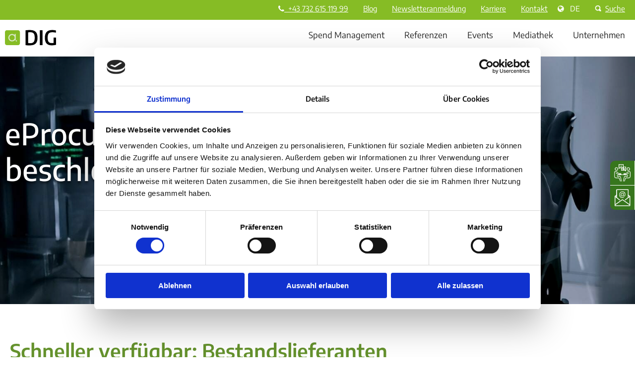

--- FILE ---
content_type: text/html; charset=UTF-8
request_url: https://dig.at/de/spend-management/operativer-einkauf/catalogue-procurement/lieferanten/
body_size: 38490
content:
<!doctype html><html lang="de"><head>
    <meta charset="utf-8">
    <title>Lieferantenentwicklung: Lieferantenentwicklung beschleunigen | DIG</title>
    <link rel="shortcut icon" href="https://dig.at/hubfs/PA-Group/logos/group/Favicons/96/DG-Favicon-DIG-96.png">
    <meta name="description" content="Lieferanten-Onboarding mit DIG: Integrieren Sie über 800 Kataloglieferanten nahtlos in Ihre eProcurement-Lösung für effizienten Einkauf.">
     
<meta name="viewport" content="width=device-width, initial-scale=1">

    <script src="/hs/hsstatic/jquery-libs/static-1.4/jquery/jquery-1.11.2.js"></script>
<script>hsjQuery = window['jQuery'];</script>
    <meta property="og:description" content="Lieferanten-Onboarding mit DIG: Integrieren Sie über 800 Kataloglieferanten nahtlos in Ihre eProcurement-Lösung für effizienten Einkauf.">
    <meta property="og:title" content="Lieferantenentwicklung: Lieferantenentwicklung beschleunigen | DIG">
    <meta name="twitter:description" content="Lieferanten-Onboarding mit DIG: Integrieren Sie über 800 Kataloglieferanten nahtlos in Ihre eProcurement-Lösung für effizienten Einkauf.">
    <meta name="twitter:title" content="Lieferantenentwicklung: Lieferantenentwicklung beschleunigen | DIG">

    

    

    <style>
a.cta_button{-moz-box-sizing:content-box !important;-webkit-box-sizing:content-box !important;box-sizing:content-box !important;vertical-align:middle}.hs-breadcrumb-menu{list-style-type:none;margin:0px 0px 0px 0px;padding:0px 0px 0px 0px}.hs-breadcrumb-menu-item{float:left;padding:10px 0px 10px 10px}.hs-breadcrumb-menu-divider:before{content:'›';padding-left:10px}.hs-featured-image-link{border:0}.hs-featured-image{float:right;margin:0 0 20px 20px;max-width:50%}@media (max-width: 568px){.hs-featured-image{float:none;margin:0;width:100%;max-width:100%}}.hs-screen-reader-text{clip:rect(1px, 1px, 1px, 1px);height:1px;overflow:hidden;position:absolute !important;width:1px}
</style>

<link class="hs-async-css" rel="preload" href="https://dig.at/hubfs/hub_generated/template_assets/1/104441663323/1769422336545/template_main.min.css" as="style" onload="this.onload=null;this.rel='stylesheet'" position="header">
<noscript><link rel="stylesheet" href="https://dig.at/hubfs/hub_generated/template_assets/1/104441663323/1769422336545/template_main.min.css"></noscript>
<link class="hs-async-css" rel="preload" href="https://dig.at/hubfs/hub_generated/template_assets/1/104440251714/1769422339703/template_theme-overrides.css" as="style" onload="this.onload=null;this.rel='stylesheet'" position="header">
<noscript><link rel="stylesheet" href="https://dig.at/hubfs/hub_generated/template_assets/1/104440251714/1769422339703/template_theme-overrides.css"></noscript>
<link class="hs-async-css" rel="preload" href="https://dig.at/hubfs/hub_generated/template_assets/1/179910068574/1769422336245/template_dg_child.css" as="style" onload="this.onload=null;this.rel='stylesheet'" position="header">
<noscript><link rel="stylesheet" href="https://dig.at/hubfs/hub_generated/template_assets/1/179910068574/1769422336245/template_dg_child.css"></noscript>
<link rel="stylesheet" href="/hs/hsstatic/cos-LanguageSwitcher/static-1.336/sass/LanguageSwitcher.css">
<link rel="stylesheet" href="https://dig.at/hubfs/hub_generated/module_assets/1/83698161959/1753424054955/module_MultiLingual_Search_Input.min.css">
<link rel="stylesheet" href="https://dig.at/hubfs/hub_generated/module_assets/1/183767819009/1742728490832/module_DG_StickySidebar.min.css">
<link rel="stylesheet" href="https://dig.at/hubfs/hub_generated/module_assets/1/162001397262/1765807663065/module_MasterHeroMulti.min.css">

<style>
  body.loaded.modal-open {
    height: 100vh;
    overflow: hidden !important;
  }

  #hs_cos_wrapper_widget_1738764261676 #hero-background-mobile-widget_1738764261676 {
  display:none;
  width:100%;
  border-radius:0px !important;
}

#hs_cos_wrapper_widget_1738764261676 #hs-hero-widget_1738764261676 {
  background-size:cover;
  background-image:url(https://dig.at/hubfs/PA-Group/images/content/1920x600/gi-kl-1797950184-1920x600.jpg);
  padding-top:100px;
  padding-bottom:100px;
}

#hs_cos_wrapper_widget_1738764261676 #hs-hero-widget_1738764261676 .content h1 { color:#FFFFFF; }

#hs_cos_wrapper_widget_1738764261676 #hs-hero-widget_1738764261676 .hs-hero__content div.wrapper {
  flex-direction:row;
  max-width:px;
}

#hs_cos_wrapper_widget_1738764261676 #hs-hero-widget_1738764261676 .content .button_wrapper a { color:#ffffff; }

#hs_cos_wrapper_widget_1738764261676 #widget_1738764261676_form-modal.modal-dialog {
  display:none;
  position:fixed;
  max-width:100%;
  width:100vw;
  height:100vh;
  justify-content:center;
  align-items:center;
  background:rgba(0,0,0,.8);
}

#hs_cos_wrapper_widget_1738764261676 #widget_1738764261676_form-modal .form {
  padding:40px;
  background:#FFFFFF;
  max-height:90vh;
  overflow:scroll;
}

#hs_cos_wrapper_widget_1738764261676 #widget_1738764261676_form-modal .form h3 { display:inline; }

#hs_cos_wrapper_widget_1738764261676 #widget_1738764261676_form-modal .form button.close span { background-image:url(https://dig.at/hubfs/raw_assets/public/proALPHA_Group_Master/images/pA-Sprite@2x.png); }

#hs_cos_wrapper_widget_1738764261676 #widget_1738764261676_form-modal .form button.close {
  top:-30px;
  right:-30px;
}

@media screen and (min-width:951px) {
  #hs_cos_wrapper_widget_1738764261676 #hs-hero-widget_1738764261676.hs-hero:before { background-color:rgba(0,0,0,0.2); }
}

#hs_cos_wrapper_widget_1738764261676 #hs-hero-widget_1738764261676.hs-hero {
  color:#ffffff;
  min-height:500px;
  background-color:none;
}

#hs_cos_wrapper_widget_1738764261676 #hs-hero-widget_1738764261676 .hero_button:hover { color:#ffffff; }

@media screen and (max-width:950px) {
  #hs_cos_wrapper_widget_1738764261676 #hs-hero-widget_1738764261676.hs-hero { color:#fff; }
}

</style>


<style>
  
  @media(max-width:1200px){
  #hs-hero-widget_1738764261676.hs-hero {
    padding-left: 20px;
    padding-right: 20px;
    padding-bottom: 20px;
  }

  #hs-hero-widget_1738764261676 .hs-hero__content {
    margin-top: 0; /* Adjust as needed */
  }

  #hs-hero-widget_1738764261676 .hs-hero__content div.wrapper {
    flex-direction: row;
    align-content: baseline;
    align-items: baseline;
    width: 100%;
    gap: 10px;
  }

  #hs-hero-widget_1738764261676 .hs-hero__content div.content {
    max-width: 100%;
    width: 100%;
  }
}
</style>


<style>
.videoParent {
  position: absolute;
  top: 0;
  left: 0;
  width: 100%;
  height: 100%;
  z-index: 0;
  overflow: hidden;
  margin-bottom: -1px;
}
.videoParent video {
  position: absolute;
  top: 0;
  left: 0;
  width: 100%;
  height: 100%;
  object-fit: cover;
}
.videoParent.hiddenTransform {
  opacity: 0;
}
#hs-hero-widget_1738764261676  {
    background-size:cover !important;
    background-image: url('https://dig.at/hubfs/PA-Group/images/content/1920x600/gi-kl-1797950184-1920x600.jpg') !important; 
    padding-top: 100px !important; 
    padding-bottom: 100px !important;
  }
#hs-hero-widget_1738764261676.hs-hero {
  background-size: cover;
  background-attachment: scroll;
  background-position: center center;
  padding: 0;
  position: relative;
}
 #hs-hero-widget_1738764261676  a.cta_button p {
    width: 100% !important;
    max-width: 100% !important;
} 
#hs-hero-widget_1738764261676.hs-hero a.cta_button  {
    background-color: var(--primary-color);
    border-radius: 6px;
    font-size: 16px;
    padding: 10px 20px!important;
    transition: all .15s linear;
    margin-bottom: 4px !important;
    max-height: 25px;
  }
  
#hs-hero-widget_1738764261676.hs-hero h1 {
font-weight: 600;
font-size: 60px;
line-height: 120%;
color: {color=#FFFFFF, opacity=100, rgba=rgba(255, 255, 255, 1), rgb=rgb(255, 255, 255), hex=#FFFFFF, css=#FFFFFF};
text-shadow: 0px 4px 4px rgba(0, 0, 0, 0.50);
}
#hs-hero-widget_1738764261676.hs-hero .cta_button {
font-weight: normal;
font-size: 20px;
line-height: 120%;
text-align: center;
color: #FFFFFF;
border: unset;
}

#hs-hero-widget_1738764261676.hs-hero .button_wrapper { 
    display: inline-flex;
    justify-content: space-evenly;
    align-items: center;
    align-content: center;
    flex-wrap: wrap;
    gap:10px;
    margin-top: 20px;
}
  
  #hs-hero-widget_1738764261676.hs-hero h2 {
    font-style: normal;
    font-weight: normal;
    font-size: 40px;
    line-height: 120%;
    color: {color=#FFFFFF, opacity=100, rgba=rgba(255, 255, 255, 1), rgb=rgb(255, 255, 255), hex=#FFFFFF, css=#FFFFFF};
  }

#hs-hero-widget_1738764261676.hs-hero:before {
  content: "";
  display: block;
  position: absolute;
  top: 0;
  left: 0;
  right: 0;
  bottom: 0;
}
  
#hs-hero-widget_1738764261676 .hs-hero__content div.wrapper {
  display: flex;
  padding: 0px;
  position: relative;
  width: 100%;
  align-items: start;
  flex-wrap: wrap;
  justify-content: space-between;
  z-index: 1;
}
#hs-hero-widget_1738764261676 .hs-hero__content div.form {
  background-color: rgba(0, 0, 0, 0.5) !important;
  padding: 20px;
  max-width: 800px;
  min-width: 320px;
  width: 40%;
}
#hs-hero-widget_1738764261676 .hs-hero__content div.form a {
  color: #ffffff;
}
#hs-hero-widget_1738764261676 .hs-hero__content div.spacer {
    min-width: 60%;
}
#hs-hero-widget_1738764261676 .hs-hero__content div.image_container {
  align-items: center;
  display: flex;
  justify-content: center;
  min-width: 33.33%;
  padding: 20px;
  max-width: 40%;
  width: 100%;
}
  
#hs-hero-widget_1738764261676 .hs-hero__content div.right-column_text {
  width: 40%;
  display: flex;
  flex-direction: column;
}
  
#hs-hero-widget_1738764261676 .hs-hero__content div.image_container img {
 max-width: 100%;
}
  
#hs-hero-widget_1738764261676 .hs-hero__content div.video_container {
  width: 100%;
  -webkit-box-shadow: 0px 5px 10px 0px rgba(0, 0, 0, 0.5);
  -moz-box-shadow: 0px 5px 10px 0px rgba(0, 0, 0, 0.5);
  box-shadow: 0px 5px 10px 0px rgba(0, 0, 0, 0.5); 
}
  
#hs-hero-widget_1738764261676 .hs-hero__content div.form .hs-form label {
  color: #ffffff;
  font-size: 1rem;
}

#hs-hero-widget_1738764261676 .hs-hero__content p {
    line-height: 140%;
    font-size: 26px;
    font-weight: normal;
    color: #ffffff;
}
#hs-hero-widget_1738764261676 .hs-hero__content div.form p {
  color:white;
  font-size:14px;
}
  
#hs-hero-widget_1738764261676 .hs-hero__content div.form  .hs-button {
  background-color: #ffffff;
  color: #000000;
}

#hs-hero-widget_1738764261676 .hs-hero__content div.content {
  font-size: 1.8em;
  max-width: 60%; /* TODO: mit Andreas Weite 66.6% besprechen */
  padding: 0px 20px 40px 0px;
  min-width: 320px;
}

#hs-hero-widget_1738764261676 .hs-hero__content--center {
  text-align: center;
}
#hs-hero-widget_1738764261676 .hs-hero__content--right {
  text-align: right;
  }
  
@media screen and (max-width: 1250px) {
  #hs-hero-widget_1738764261676 .hs-hero__content div {
    max-width: 100%;
    
  }
  #hs-hero-widget_1738764261676 .hs-hero__content div.content {
    max-width: 100%;
    width: 100% !important;
  }
  #hs-hero-widget_1738764261676 .hs-hero__content div.wrapper {
    align-items: center;
    display: flex;
    justify-content: space-between;
    padding: 0 20px;
    position: relative;
    width: 100%;
    z-index: 1;
    flex-direction: column;
  }
  
  #hs-hero-widget_1738764261676 .hs-hero__content div.right-column_text {
  width: 100%;
}
}
 @media screen and (min-width: 401px) {
  #hs-hero-widget_1738764261676.hs-hero {
    padding-left: 10px;
    padding-right: 10px;
    padding-bottom: 50px;
  }
    #hs-hero-widget_1738764261676 .hs-hero__content {
      margin-top: 4%;
      max-width:1440px;
      margin:auto;
      width:100%;
      display: flex;
      justify-content: center;
  }
}

@media(max-width:950px){
  
   #hs-hero-widget_1738764261676.hs-hero {
    min-height: 50px !important;
  }
  #hero-background-mobile-widget_1738764261676 {
    display: block !important;
  }
  #hs-hero-widget_1738764261676 {
    background-image: none !important; 
  }
  #hs-hero-widget_1738764261676.hs-hero {
    padding-top: 20px !important;
    padding-bottom: 0px !important;
  }
  #hs-hero-widget_1738764261676.hs-hero .button_wrapper {
    flex-direction: row;
    align-content: baseline;
    align-items: baseline;
    width: 100%;
    gap: 10px;
    justify-content: flex-start;
    margin-top:20px;
  }
  #hs-hero-widget_1738764261676.hs-hero a.button.hero_button {
    margin-right: 0px;
  }
  #hs-hero-widget_1738764261676.hs-hero h1 {
    font-size:26px;
    max-width: 100%;
    color:   #222222  !important;
    text-shadow: none;
  }
  #hs-hero-widget_1738764261676 .hs-hero__content p {
    font-size: 20px;
    max-width: 100%;
    color: #555555;
  }
  #hs-hero-widget_1738764261676.hs-hero a.button.hero_button {
    margin-bottom: 5px;
  }
  #hs-hero-widget_1738764261676 .cta1 {
    padding-right: 0px;
}
  #hs-hero-widget_1738764261676 .hs-hero__content {
      margin-top: 25px;
      padding: 0 0;
  }
  #hs-hero-widget_1738764261676 .hs-hero__content div.content {
    max-width: 100% ;
    width:100%;
  }
  #hs-hero-widget_1738764261676 .hs-hero__content div.form {
    max-width: 100%;
    width: 100% !important;
  }
#hs-hero-widget_1738764261676 .hs-hero__content .content h1 {
  color:  #222222  !important;
  }
}

@media(max-width:767px){
  
  #hs-hero-widget_1738764261676.hs-hero {
    min-height: 50px !important;
  }
 #hs-hero-widget_1738764261676.hs-hero h1 {
    font-size:26px;
    max-width: 100%;
  }
  #hs-hero-widget_1738764261676 .hs-hero__content p {
    font-size: 20px;
    max-width: 100%;
    }
  #hs-hero-widget_1738764261676 .hs-hero__content {
      margin-top: 25px;
      padding: 0 0;
  }
}
</style>


<style>
  #widget_1745583263447 div.richtext-adv {
    max-width:1420px; 
    margin:auto; 
    padding: 0px 0px 0px 0px; 
    background-color:rgba(255, 255, 255,0.0);
    border: px  rgba(255, 255, 255,1.0); 
    box-shadow: none;
  }
</style>

<link rel="stylesheet" href="https://dig.at/hubfs/hub_generated/module_assets/1/188270270634/1768480721614/module_DG_Lieferanten.min.css">

<style>
    #hs_cos_wrapper_widget_1753262918872 #references_hubdb.references-listing-wrapper .refbox { border:0px none; }

#hs_cos_wrapper_widget_1753262918872 #references_hubdb.references-listing-wrapper .refbox { background:#ffffff; }

#hs_cos_wrapper_widget_1753262918872 #references_hubdb.references-listing-wrapper .refbox .additional p { color:#777; }

#hs_cos_wrapper_widget_1753262918872 #references_hubdb {
  max-width:px;
  margin:auto;
}

#hs_cos_wrapper_widget_1753262918872 #no-results-message {
  padding-top:30px;
  display:none;
}

#hs_cos_wrapper_widget_1753262918872 .img-wrap img {
  width:250px;
  height:150px;
}

#hs_cos_wrapper_widget_1753262918872 #references_hubdb.references-listing-wrapper .refbox { border:border; }

#hs_cos_wrapper_widget_1753262918872 #references_hubdb.references-listing-wrapper .refbox .additional p { color:#777; }

</style>


  <style>
    #hs_cos_wrapper_module_17422855023365 .class-e722246daba1a8a8817c8521149038b8 {}

  </style>


					  <style>
            #hs_cos_wrapper_module_17422855023365 a.button-teaser-link.btn-no1 {
  font-size:15px;
  color:#FFFFFF;
  border-radius:px;
  padding:px px;
  transition:all .3s;
}

#hs_cos_wrapper_module_17422855023365 a.button-teaser-link.btn-no1:hover {
  background-color:#A7AD32;
  color:#FFFFFF;
}

					</style>
          

<style>
  #module_17422855023365 {
    max-width:1440px; 
    margin:auto;
  }

  #module_17422855023365 .teaser_box-main { 
    display:flex;
    flex-wrap:;
  }

  #module_17422855023365 .teaser_box-boxmain { 
    margin:0px 20px 40px 20px; 
    display:flex;
    width:100%;
  }

  #module_17422855023365 .teaser_box-box {
    position:relative;
    width: 100%;
    min-height: 100%;
    display: flex;
    flex-direction: column;
  }

  #module_17422855023365 .teaser_box-inner {
    flex: 1;
    display: flex;
    flex-direction: column;
  }

  #module_17422855023365 .teaser_box-content {
    flex: 1;
  }

  /* For each teaser box, create specific styles */
  
#module_17422855023365 #teaser_box-box_1 .teaser_box-inner {
  padding: 
            
              0 100px 100px 100px
            
          ;
}

  #module_17422855023365 #teaser_box-box_1 .buttonteaser {
    margin-top: auto;
    padding: 
              20px 100px 100px 100px
            ;
  }
  

  #module_17422855023365 .button-teaser {
    position: relative;
    width: 100%;
  }

  #module_17422855023365 .button-teaser.btn-left {
    text-align: left;
  }

  #module_17422855023365 .button-teaser.btn-right {
    text-align: right;
  }

  #module_17422855023365 .button-teaser.btn-center {
    text-align: center;
  }
 

   #module_17422855023365 #teaser_box-box_1 .teaser_box-icon {
       display: flex;
       justify-content: center;
       width: 100%;
   }


  
  #module_17422855023365 .teaser_box-boxmain:first-child {
      margin-left:0px;
    }

    #module_17422855023365 .teaser_box-boxmain:last-child {
      margin-right:0px;
    }  

  @media (max-width:1200px) {
    #module_17422855023365 .teaser_box-main {
      display:flex;
      flex-wrap: wrap;
    }

    #module_17422855023365 .teaser_box-boxmain { 
      display:flex;
      flex-wrap: wrap;
      width:45%;
      margin-left:20px;
    }

    #module_17422855023365 .teaser_box-boxmain:first-child {
      margin-left:20px;
    }

    #module_17422855023365 .teaser_box-boxmain:last-child {
      margin-right:20px;
    }  

    #module_17422855023365 .teaser_box-box {
      width: 100%;
    } 
  }

  @media (max-width:870px) {
    #module_17422855023365 .teaser_box-main {
      display:flex;
      flex-wrap: wrap;
    }

    #module_17422855023365 .teaser_box-boxmain { 
      display:flex;
      width:100%; 
      flex-wrap: wrap;
      margin-bottom: 40px;
    }

    #module_17422855023365 .teaser_box-box {
      width: 100%;
    } 
  }
</style>

<link rel="stylesheet" href="https://dig.at/hubfs/hub_generated/module_assets/1/105463551920/1742728289116/module_MasterFooterSocialIcons.min.css">


<style>
  .socialmenu_wrap .ds-body>ul.list-inline a.ic {
    display:none;
  }

  .socialmenu_wrap .ds-body>ul.list-inline a.ic-facebook {
    display:block !important;
  }

  

.socialmenu_wrap .ds-body>ul.list-inline a.ic-xing {
    display:block !important;
  }

  

.socialmenu_wrap .ds-body>ul.list-inline a.ic-linkedin {
    display:block !important;
  }

  
  
  

  

</style>

<!-- Editor Styles -->
<style id="hs_editor_style" type="text/css">
.dnd_area-row-0-force-full-width-section > .row-fluid {
  max-width: none !important;
}
/* HubSpot Styles (default) */
.dnd_area-row-0-padding {
  padding-top: 0px !important;
  padding-bottom: 0px !important;
}
.dnd_area-row-1-padding {
  padding-bottom: 20px !important;
}
.dnd_area-row-2-hidden {
  display: none !important;
}
.dnd_area-row-2-background-layers {
  background-image: linear-gradient(rgba(241, 241, 241, 1), rgba(241, 241, 241, 1)) !important;
  background-position: left top !important;
  background-size: auto !important;
  background-repeat: no-repeat !important;
}
.dnd_area-row-3-background-layers {
  background-image: linear-gradient(rgba(241, 241, 241, 1), rgba(241, 241, 241, 1)) !important;
  background-position: left top !important;
  background-size: auto !important;
  background-repeat: no-repeat !important;
}
.cell_17387642618922-row-0-padding {
  padding-top: 0px !important;
  padding-bottom: 0px !important;
}
</style>

    


    
    <link rel="canonical" href="https://dig.at/de/spend-management/operativer-einkauf/catalogue-procurement/lieferanten/">

<!-- Google Tag Manager -->
<script>(function(w,d,s,l,i){w[l]=w[l]||[];w[l].push({'gtm.start':
new Date().getTime(),event:'gtm.js'});var f=d.getElementsByTagName(s)[0],
j=d.createElement(s),dl=l!='dataLayer'?'&l='+l:'';j.async=true;j.src=
'https://www.googletagmanager.com/gtm.js?id='+i+dl;f.parentNode.insertBefore(j,f);
})(window,document,'script','dataLayer','GTM-MZBMJSTZ');</script>
<!-- End Google Tag Manager -->
<meta property="og:url" content="https://dig.at/de/spend-management/operativer-einkauf/catalogue-procurement/lieferanten/">
<meta name="twitter:card" content="summary">
<meta http-equiv="content-language" content="de">
<link rel="alternate" hreflang="de" href="https://dig.at/de/spend-management/operativer-einkauf/catalogue-procurement/lieferanten/">
<link rel="alternate" hreflang="en" href="https://dig.at/en/spend-management/operational-procurement/catalogue-procurement/suppliers">






   
   
   
 

   <meta name="generator" content="HubSpot"></head>
  <body> 
    <div class="body-wrapper   hs-content-id-188325261358 hs-site-page page ">
            
         <div data-global-resource-path="Proalpha_Gruppe - Child/partials/DG_Header.html">




<div class="header-wrapper de-headr" style="width=2100px !important">
  <div id="Latest_HubL_var">
          <!-- is_in_hs_app -->

<!-- Editor Variables -->

  </div>
  <header class="header" style="width=2100px !important">
    <div class="header-top">
      <div class="header__container"> 
      <span class="header-link"><ul><li><a><i class="fa fa-phone" aria-hidden="true"></i>&nbsp; +43 732 615 119 99</a></li></ul></span> 
      <div id="hs_cos_wrapper_module_17291591581824" class="hs_cos_wrapper hs_cos_wrapper_widget hs_cos_wrapper_type_module" style="" data-hs-cos-general-type="widget" data-hs-cos-type="module"><div class="header-link">
          <ul>
            
            
	<li>
	
	<a class="toplinks" href="https://dig.at/de/blog">
	 <span>	<div id="hs_cos_wrapper_module_17291591581824_" class="hs_cos_wrapper hs_cos_wrapper_widget hs_cos_wrapper_type_inline_text" style="" data-hs-cos-general-type="widget" data-hs-cos-type="inline_text" data-hs-cos-field="text_1">Blog</div></span>
	</a>
     </li>

	<li>
	
	<a class="toplinks" href="https://dig.at/de/newsletter-anmeldung">
	 <span>	<div id="hs_cos_wrapper_module_17291591581824_" class="hs_cos_wrapper hs_cos_wrapper_widget hs_cos_wrapper_type_inline_text" style="" data-hs-cos-general-type="widget" data-hs-cos-type="inline_text" data-hs-cos-field="text_1">Newsletteranmeldung</div></span>
	</a>
     </li>

	<li>
	
	<a class="toplinks" href="https://jobs.proalpha.com/de/" target="_blank" rel="noopener">
	 <span>	<div id="hs_cos_wrapper_module_17291591581824_" class="hs_cos_wrapper hs_cos_wrapper_widget hs_cos_wrapper_type_inline_text" style="" data-hs-cos-general-type="widget" data-hs-cos-type="inline_text" data-hs-cos-field="text_1">Karriere</div></span>
	</a>
     </li>

	<li>
	
	<a class="toplinks" href="https://dig.at/de/kontakt">
	 <span>	<div id="hs_cos_wrapper_module_17291591581824_" class="hs_cos_wrapper hs_cos_wrapper_widget hs_cos_wrapper_type_inline_text" style="" data-hs-cos-general-type="widget" data-hs-cos-type="inline_text" data-hs-cos-field="text_1">Kontakt</div></span>
	</a>
     </li>

            <li>
            
          </li></ul>
        </div></div>
      
          <div class="lang-switcher_wrap">            
            <div class="header__language-switcher header--element">
             <div class="header__language-switcher--label" style="color: #fff !important;">
                <div id="hs_cos_wrapper_Language_switcher" class="hs_cos_wrapper hs_cos_wrapper_widget hs_cos_wrapper_type_module widget-type-language_switcher" style="" data-hs-cos-general-type="widget" data-hs-cos-type="module"><span id="hs_cos_wrapper_Language_switcher_" class="hs_cos_wrapper hs_cos_wrapper_widget hs_cos_wrapper_type_language_switcher" style="" data-hs-cos-general-type="widget" data-hs-cos-type="language_switcher"><div class="lang_switcher_class">
   <div class="globe_class" onclick="">
       <ul class="lang_list_class">
           <li>
               <a class="lang_switcher_link" data-language="de" lang="de" href="https://dig.at/de/spend-management/operativer-einkauf/catalogue-procurement/lieferanten/">Deutsch</a>
           </li>
           <li>
               <a class="lang_switcher_link" data-language="en" lang="en" href="https://dig.at/en/spend-management/operational-procurement/catalogue-procurement/suppliers">English</a>
           </li>
       </ul>
   </div>
</div></span></div>
                  <div class="header__language-switcher--label-current" style="color: #fff !important;">
                    DE 
                  </div>
              </div>
             </div>
           </div>
         
       <div class="h_srch">
        
          <div class="page-center">
            <div class="cm-row row row-fluid searchone">
                
                   <div id="hs_cos_wrapper_module_16620533504755" class="hs_cos_wrapper hs_cos_wrapper_widget hs_cos_wrapper_type_module" style="" data-hs-cos-general-type="widget" data-hs-cos-type="module"><!-- search_input.module - web-default-modules -->



<div class="hs-search-field">
    <div class="hs-search-field__bar">
      <form action="/hs-search-results">
        
        <input type="text" class="hs-search-field__input" name="term" autocomplete="off" aria-label="Search" placeholder="Suchtext eingeben">

        
          <input type="hidden" name="type" value="SITE_PAGE">
        
        
        
          <input type="hidden" name="type" value="BLOG_POST">
          <input type="hidden" name="type" value="LISTING_PAGE">
        
        
        
          <input type="hidden" name="language" value="de">
          
        
      </form>
    </div>
    <ul class="hs-search-field__suggestions"></ul>
</div>



<script>
  var hsSearch = function(_instance) {
    var TYPEAHEAD_LIMIT = 3;
    var KEYS = {
      TAB: 'Tab',
      ESC: 'Esc', // IE11 & Edge 16 value for Escape
      ESCAPE: 'Escape',
      UP: 'Up', // IE11 & Edge 16 value for Arrow Up
      ARROW_UP: 'ArrowUp',
      DOWN: 'Down', // IE11 & Edge 16 value for Arrow Down
      ARROW_DOWN: 'ArrowDown',
    };
    var searchTerm = '',
      searchForm = _instance,
      searchField = _instance.querySelector('.hs-search-field__input'),
      searchResults = _instance.querySelector('.hs-search-field__suggestions'),
      searchOptions = function() {
        var formParams = [];
        var form = _instance.querySelector('form');
        for (
          var i = 0;
          i < form.querySelectorAll('input[type=hidden]').length;
          i++
        ) {
          var e = form.querySelectorAll('input[type=hidden]')[i];
          if (e.name !== 'limit') {
            formParams.push(
              encodeURIComponent(e.name) + '=' + encodeURIComponent(e.value)
            );
          }
        }
        var queryString = formParams.join('&');
        return queryString;
      };

    var debounce = function(func, wait, immediate) {
        var timeout;
        return function() {
          var context = this,
            args = arguments;
          var later = function() {
            timeout = null;
            if (!immediate) {
              func.apply(context, args);
            }
          };
          var callNow = immediate && !timeout;
          clearTimeout(timeout);
          timeout = setTimeout(later, wait || 200);
          if (callNow) {
            func.apply(context, args);
          }
        };
      },
      emptySearchResults = function() {
        searchResults.innerHTML = '';
        searchField.focus();
        searchForm.classList.remove('hs-search-field--open');
        console.log('Emptied search results.');
      },
      fillSearchResults = function(response) {
        var items = [];
        items.push(
          
          "<li id='results-for'>Ergebnisse für \"" + response.searchTerm + '"</li>'
          
        );
        response.results.forEach(function(val, index) {
          items.push(
            "<li id='result" +
              index +
              "'><a href='" +
              val.url +
              "'>" +
              val.title +
              '</a></li>'
          );
        });

        emptySearchResults();
        searchResults.innerHTML = items.join('');
        searchForm.classList.add('hs-search-field--open');
        console.log('Filled search results.');
      },
      getSearchResults = function() {
       // let searchOptionsTrimmed = searchOptions().split('&language=de')[0];
       
        var request = new XMLHttpRequest();
        var requestUrl =
          '/_hcms/search?&term=' +
          encodeURIComponent(searchTerm) +
          '&limit=' +
          encodeURIComponent(TYPEAHEAD_LIMIT) +
          '&autocomplete=true&analytics=true&' +
          searchOptions();
       
        console.log('requestUrl', requestUrl);
     
        
        request.open('GET', requestUrl, true);
        request.onload = function() {
          if (request.status >= 200 && request.status < 400) {
            var data = JSON.parse(request.responseText);
            if (data.total > 0) {
              console.log('data', data);
              fillSearchResults(data);
              trapFocus();
            } else {
              emptySearchResults();
            }
          } else {
            console.error('Server reached, error retrieving results.');
          }
        };
        request.onerror = function() {
          console.error('Could not reach the server.');
        };
        request.send();
        console.log('Sent search request.');
      },
      trapFocus = function() {
        var tabbable = [];
        tabbable.push(searchField);
        var tabbables = searchResults.getElementsByTagName('A');
        for (var i = 0; i < tabbables.length; i++) {
          tabbable.push(tabbables[i]);
        }
        var firstTabbable = tabbable[0],
          lastTabbable = tabbable[tabbable.length - 1];
        var tabResult = function(e) {
            if (e.target == lastTabbable && !e.shiftKey) {
              e.preventDefault();
              firstTabbable.focus();
            } else if (e.target == firstTabbable && e.shiftKey) {
              e.preventDefault();
              lastTabbable.focus();
            }
          },
          nextResult = function(e) {
            e.preventDefault();
            if (e.target == lastTabbable) {
              firstTabbable.focus();
            } else {
              tabbable.forEach(function(el) {
                if (el == e.target) {
                  tabbable[tabbable.indexOf(el) + 1].focus();
                }
              });
            }
          },
          lastResult = function(e) {
            e.preventDefault();
            if (e.target == firstTabbable) {
              lastTabbable.focus();
            } else {
              tabbable.forEach(function(el) {
                if (el == e.target) {
                  tabbable[tabbable.indexOf(el) - 1].focus();
                }
              });
            }
          };
        searchForm.addEventListener('keydown', function(e) {
          switch (e.key) {
            case KEYS.TAB:
              tabResult(e);
              break;
            case KEYS.ESC:
            case KEYS.ESCAPE:
              emptySearchResults();
              console.log('Closed search results.');
              break;
            case KEYS.UP:
            case KEYS.ARROW_UP:
              lastResult(e);
              break;
            case KEYS.DOWN:
            case KEYS.ARROW_DOWN:
              nextResult(e);
              break;
          }
        });
      },
      isSearchTermPresent = debounce(function() {
        searchTerm = searchField.value;
        if (searchTerm.length > 2) {
          getSearchResults();
          console.log('Search term present, fetching results.');
        } else if (searchTerm.length == 0) {
          emptySearchResults();
        }
      }, 250),
      init = (function() {
        searchField.addEventListener('input', function(e) {
          if (searchTerm != searchField.value) {
            isSearchTermPresent();
          }
        });
      })();
  };

  if (
    document.attachEvent
      ? document.readyState === 'complete'
      : document.readyState !== 'loading'
  ) {
    var searchResults = document.querySelectorAll('.hs-search-field');
    Array.prototype.forEach.call(searchResults, function(el) {
      var hsSearchModule = hsSearch(el);
    });
    console.log('DOMContentLoaded: Search modules initialized.');
  } else {
    document.addEventListener('DOMContentLoaded', function() {
      var searchResults = document.querySelectorAll('.hs-search-field');
      Array.prototype.forEach.call(searchResults, function(el) {
        var hsSearchModule = hsSearch(el);
      });
      console.log('DOMContentLoaded: Search modules initialized.');
    });
  }
</script></div> 
                
            </div>    
          </div>
        
        </div>

        <div class="srch-trigger-wrap">
          <a class="srch_tigger" href="#"><span class="magnify"></span>Suche</a>
        </div>
      </div>
    </div>

    <div class="header-main">
      <div class="header__container">
        <div class="header-logo">
         <div id="hs_cos_wrapper_module_172915834104138" class="hs_cos_wrapper hs_cos_wrapper_widget hs_cos_wrapper_type_module widget-type-logo" style="" data-hs-cos-general-type="widget" data-hs-cos-type="module">
  





  <span id="hs_cos_wrapper_module_172915834104138_hs_logo_widget" class="hs_cos_wrapper hs_cos_wrapper_widget hs_cos_wrapper_type_logo" style="" data-hs-cos-general-type="widget" data-hs-cos-type="logo"><a href="/de" id="hs-link-module_172915834104138_hs_logo_widget" style="border-width:0px;border:0px;"><img src="https://dig.at/hubfs/PA-Group/logos/group/100h/svg/DI-Logo-RGB-100h.svg" class="hs-image-widget " height="42" style="height: auto;width:103px;border-width:0px;border:0px;" width="103" alt="DI-Logo-RGB-100h" title="DI-Logo-RGB-100h"></a></span>
</div>
        </div>   

        <div class="header-right">        
         <div class="custom-menu-primary">
              <div id="hs_cos_wrapper_module_172915811462036" class="hs_cos_wrapper hs_cos_wrapper_widget hs_cos_wrapper_type_module" style="" data-hs-cos-general-type="widget" data-hs-cos-type="module">
<span id="hs_cos_wrapper_module_172915811462036_" class="hs_cos_wrapper hs_cos_wrapper_widget hs_cos_wrapper_type_menu" style="" data-hs-cos-general-type="widget" data-hs-cos-type="menu"><div id="hs_menu_wrapper_module_172915811462036_" class="hs-menu-wrapper active-branch flyouts hs-menu-flow-horizontal" role="navigation" data-sitemap-name="default" data-menu-id="183671058084" aria-label="Navigation Menu">
 <ul role="menu" class="active-branch">
  <li class="hs-menu-item hs-menu-depth-1 hs-item-has-children active-branch" role="none"><a href="https://dig.at/de/spendmanagement/" aria-haspopup="true" aria-expanded="false" role="menuitem">Spend Management</a>
   <ul role="menu" class="hs-menu-children-wrapper active-branch">
    <li class="hs-menu-item hs-menu-depth-2 hs-item-has-children active-branch" role="none"><a href="javascript:;" role="menuitem">operativer Einkauf</a>
     <ul role="menu" class="hs-menu-children-wrapper active-branch">
      <li class="hs-menu-item hs-menu-depth-3" role="none"><a href="https://dig.at/de/spend-management/operativer-einkauf/supply-chain-collaboration/" role="menuitem">Supply Chain Collaboration</a></li>
      <li class="hs-menu-item hs-menu-depth-3 hs-item-has-children" role="none"><a href="https://dig.at/de/spend-management/operativer-einkauf/ap-automation" role="menuitem">AP Automation</a>
       <ul role="menu" class="hs-menu-children-wrapper">
        <li class="hs-menu-item hs-menu-depth-4" role="none"><a href="https://dig.at/de/spend-management/operativer-einkauf/ap-automation/rechnungsverarbeitung" role="menuitem">Rechnungsverarbeitung</a></li>
        <li class="hs-menu-item hs-menu-depth-4" role="none"><a href="https://dig.at/de/spend-management/operativer-einkauf/ap-automation/edi" role="menuitem">EDI</a></li>
        <li class="hs-menu-item hs-menu-depth-4" role="none"><a href="https://dig.at/de/spend-management/operativer-einkauf/ap-automation/ocr" role="menuitem">PDF per Mail</a></li>
        <li class="hs-menu-item hs-menu-depth-4" role="none"><a href="https://dig.at/de/spend-management/operativer-einkauf/ap-automation/xml-mail" role="menuitem">XML per Mail</a></li>
        <li class="hs-menu-item hs-menu-depth-4" role="none"><a href="https://dig.at/de/spend-management/operativer-einkauf/ap-automation/service-zukunftssicherheit" role="menuitem">Zukunftssicherheit</a></li>
       </ul></li>
      <li class="hs-menu-item hs-menu-depth-3 hs-item-has-children active-branch" role="none"><a href="https://dig.at/de/spend-management/operativer-einkauf/catalogue-procurement/" role="menuitem">Catalog Procurement</a>
       <ul role="menu" class="hs-menu-children-wrapper active-branch">
        <li class="hs-menu-item hs-menu-depth-4" role="none"><a href="https://dig.at/de/spend-management/operativer-einkauf/catalogue-procurement/vergleich-oci-punchout/" role="menuitem">Vergleich OCI Punchout</a></li>
        <li class="hs-menu-item hs-menu-depth-4" role="none"><a href="https://dig.at/de/spend-management/operativer-einkauf/catalogue-procurement/katalogarten/" role="menuitem">Katalogarten</a></li>
        <li class="hs-menu-item hs-menu-depth-4 active active-branch" role="none"><a href="https://dig.at/de/spend-management/operativer-einkauf/catalogue-procurement/lieferanten/" role="menuitem">Lieferanten</a></li>
        <li class="hs-menu-item hs-menu-depth-4" role="none"><a href="https://dig.at/de/lieferant-werden/" role="menuitem">Lieferant werden</a></li>
        <li class="hs-menu-item hs-menu-depth-4" role="none"><a href="https://dig.at/de/spend-management/operativer-einkauf/catalogue-procurement/potenzial/" role="menuitem">Potenzial</a></li>
       </ul></li>
     </ul></li>
    <li class="hs-menu-item hs-menu-depth-2 hs-item-has-children" role="none"><a href="javascript:;" role="menuitem">strategischer Einkauf</a>
     <ul role="menu" class="hs-menu-children-wrapper">
      <li class="hs-menu-item hs-menu-depth-3 hs-item-has-children" role="none"><a href="https://dig.at/de/spend-management/strategischer-einkauf/sourcing/" role="menuitem">Sourcing</a>
       <ul role="menu" class="hs-menu-children-wrapper">
        <li class="hs-menu-item hs-menu-depth-4" role="none"><a href="https://dig.at/de/spend-management/strategischer-einkauf/sourcing/rfi-request-for-information/" role="menuitem">RFI - request for information</a></li>
        <li class="hs-menu-item hs-menu-depth-4" role="none"><a href="https://dig.at/de/spend-management/strategischer-einkauf/sourcing/rfq-request-for-quotation/" role="menuitem">RFQ - request for quotation</a></li>
        <li class="hs-menu-item hs-menu-depth-4" role="none"><a href="https://dig.at/de/spend-management/strategischer-einkauf/sourcing/rfp-request-for-proposal/" role="menuitem">RFP - request for proposal</a></li>
       </ul></li>
      <li class="hs-menu-item hs-menu-depth-3 hs-item-has-children" role="none"><a href="https://dig.at/de/spend-management/strategischer-einkauf/supplier-lifecycle-management/" role="menuitem">Supplier Lifecycle Management</a>
       <ul role="menu" class="hs-menu-children-wrapper">
        <li class="hs-menu-item hs-menu-depth-4" role="none"><a href="https://dig.at/de/spend-management/strategischer-einkauf/supplier-lifecycle-management/eu-regularien" role="menuitem">EU-Regularien</a></li>
        <li class="hs-menu-item hs-menu-depth-4" role="none"><a href="https://dig.at/de/spend-management/strategischer-einkauf/supplier-lifecycle-management/lieferantenregistrierung" role="menuitem">Lieferantenregistrierung</a></li>
        <li class="hs-menu-item hs-menu-depth-4" role="none"><a href="https://dig.at/de/spend-management/strategischer-einkauf/supplier-lifecycle-management/stammdaten-aktualisierung" role="menuitem">Stammdaten-Aktualisierung</a></li>
        <li class="hs-menu-item hs-menu-depth-4" role="none"><a href="https://dig.at/de/spend-management/strategischer-einkauf/supplier-lifecycle-management/code-of-conduct" role="menuitem">Code of Conduct</a></li>
        <li class="hs-menu-item hs-menu-depth-4" role="none"><a href="https://dig.at/de/spend-management/strategischer-einkauf/supplier-lifecycle-management/dokumentenverlaengerung" role="menuitem">Dokumentenverlängerung</a></li>
        <li class="hs-menu-item hs-menu-depth-4" role="none"><a href="https://dig.at/de/spend-management/strategischer-einkauf/supplier-lifecycle-management/lieferantenentwicklung" role="menuitem">Lieferantenentwicklung</a></li>
       </ul></li>
      <li class="hs-menu-item hs-menu-depth-3" role="none"><a href="https://dig.at/de/spend-management/strategischer-einkauf/spend-analytics" role="menuitem">Spend Analytics</a></li>
     </ul></li>
   </ul></li>
  <li class="hs-menu-item hs-menu-depth-1" role="none"><a href="https://dig.at/de/referenzen" role="menuitem">Referenzen</a></li>
  <li class="hs-menu-item hs-menu-depth-1" role="none"><a href="https://dig.at/de/events" role="menuitem">Events</a></li>
  <li class="hs-menu-item hs-menu-depth-1 hs-item-has-children" role="none"><a href="https://dig.at/de/mediathek" aria-haspopup="true" aria-expanded="false" role="menuitem">Mediathek</a>
   <ul role="menu" class="hs-menu-children-wrapper">
    <li class="hs-menu-item hs-menu-depth-2" role="none"><a href="https://dig.at/de/mediathek/infomaterial" role="menuitem">Infomaterial</a></li>
   </ul></li>
  <li class="hs-menu-item hs-menu-depth-1 hs-item-has-children" role="none"><a href="https://dig.at/de/unternehmen/" aria-haspopup="true" aria-expanded="false" role="menuitem">Unternehmen</a>
   <ul role="menu" class="hs-menu-children-wrapper">
    <li class="hs-menu-item hs-menu-depth-2" role="none"><a href="https://dig.at/de/unternehmen/vison-mission" role="menuitem">Vision/Mission</a></li>
    <li class="hs-menu-item hs-menu-depth-2" role="none"><a href="https://dig.at/de/unternehmen/management/" role="menuitem">Management</a></li>
   </ul></li>
 </ul>
</div></span></div>
          </div>

          <div class="mobile_tools">
            <ul>
               
              <li>
                <a href="#" class="mo_lang-trigger"></a>
              </li>
                
              <li>
                <a href="#" class="mo_srch-trigger"></a>
              </li>
              <li>
                <a href="#" class="mobile-trigger"></a>
              </li>
            </ul>
          </div>
        </div>
      </div>
    </div>
  </header>
</div>
  <div class="mob-header-wrap">
    <div class="custom-menu-primary mobile-menu">
     <div id="hs_cos_wrapper_module_172915811462036" class="hs_cos_wrapper hs_cos_wrapper_widget hs_cos_wrapper_type_module" style="" data-hs-cos-general-type="widget" data-hs-cos-type="module">
<span id="hs_cos_wrapper_module_172915811462036_" class="hs_cos_wrapper hs_cos_wrapper_widget hs_cos_wrapper_type_menu" style="" data-hs-cos-general-type="widget" data-hs-cos-type="menu"><div id="hs_menu_wrapper_module_172915811462036_" class="hs-menu-wrapper active-branch flyouts hs-menu-flow-horizontal" role="navigation" data-sitemap-name="default" data-menu-id="183671058084" aria-label="Navigation Menu">
 <ul role="menu" class="active-branch">
  <li class="hs-menu-item hs-menu-depth-1 hs-item-has-children active-branch" role="none"><a href="https://dig.at/de/spendmanagement/" aria-haspopup="true" aria-expanded="false" role="menuitem">Spend Management</a>
   <ul role="menu" class="hs-menu-children-wrapper active-branch">
    <li class="hs-menu-item hs-menu-depth-2 hs-item-has-children active-branch" role="none"><a href="javascript:;" role="menuitem">operativer Einkauf</a>
     <ul role="menu" class="hs-menu-children-wrapper active-branch">
      <li class="hs-menu-item hs-menu-depth-3" role="none"><a href="https://dig.at/de/spend-management/operativer-einkauf/supply-chain-collaboration/" role="menuitem">Supply Chain Collaboration</a></li>
      <li class="hs-menu-item hs-menu-depth-3 hs-item-has-children" role="none"><a href="https://dig.at/de/spend-management/operativer-einkauf/ap-automation" role="menuitem">AP Automation</a>
       <ul role="menu" class="hs-menu-children-wrapper">
        <li class="hs-menu-item hs-menu-depth-4" role="none"><a href="https://dig.at/de/spend-management/operativer-einkauf/ap-automation/rechnungsverarbeitung" role="menuitem">Rechnungsverarbeitung</a></li>
        <li class="hs-menu-item hs-menu-depth-4" role="none"><a href="https://dig.at/de/spend-management/operativer-einkauf/ap-automation/edi" role="menuitem">EDI</a></li>
        <li class="hs-menu-item hs-menu-depth-4" role="none"><a href="https://dig.at/de/spend-management/operativer-einkauf/ap-automation/ocr" role="menuitem">PDF per Mail</a></li>
        <li class="hs-menu-item hs-menu-depth-4" role="none"><a href="https://dig.at/de/spend-management/operativer-einkauf/ap-automation/xml-mail" role="menuitem">XML per Mail</a></li>
        <li class="hs-menu-item hs-menu-depth-4" role="none"><a href="https://dig.at/de/spend-management/operativer-einkauf/ap-automation/service-zukunftssicherheit" role="menuitem">Zukunftssicherheit</a></li>
       </ul></li>
      <li class="hs-menu-item hs-menu-depth-3 hs-item-has-children active-branch" role="none"><a href="https://dig.at/de/spend-management/operativer-einkauf/catalogue-procurement/" role="menuitem">Catalog Procurement</a>
       <ul role="menu" class="hs-menu-children-wrapper active-branch">
        <li class="hs-menu-item hs-menu-depth-4" role="none"><a href="https://dig.at/de/spend-management/operativer-einkauf/catalogue-procurement/vergleich-oci-punchout/" role="menuitem">Vergleich OCI Punchout</a></li>
        <li class="hs-menu-item hs-menu-depth-4" role="none"><a href="https://dig.at/de/spend-management/operativer-einkauf/catalogue-procurement/katalogarten/" role="menuitem">Katalogarten</a></li>
        <li class="hs-menu-item hs-menu-depth-4 active active-branch" role="none"><a href="https://dig.at/de/spend-management/operativer-einkauf/catalogue-procurement/lieferanten/" role="menuitem">Lieferanten</a></li>
        <li class="hs-menu-item hs-menu-depth-4" role="none"><a href="https://dig.at/de/lieferant-werden/" role="menuitem">Lieferant werden</a></li>
        <li class="hs-menu-item hs-menu-depth-4" role="none"><a href="https://dig.at/de/spend-management/operativer-einkauf/catalogue-procurement/potenzial/" role="menuitem">Potenzial</a></li>
       </ul></li>
     </ul></li>
    <li class="hs-menu-item hs-menu-depth-2 hs-item-has-children" role="none"><a href="javascript:;" role="menuitem">strategischer Einkauf</a>
     <ul role="menu" class="hs-menu-children-wrapper">
      <li class="hs-menu-item hs-menu-depth-3 hs-item-has-children" role="none"><a href="https://dig.at/de/spend-management/strategischer-einkauf/sourcing/" role="menuitem">Sourcing</a>
       <ul role="menu" class="hs-menu-children-wrapper">
        <li class="hs-menu-item hs-menu-depth-4" role="none"><a href="https://dig.at/de/spend-management/strategischer-einkauf/sourcing/rfi-request-for-information/" role="menuitem">RFI - request for information</a></li>
        <li class="hs-menu-item hs-menu-depth-4" role="none"><a href="https://dig.at/de/spend-management/strategischer-einkauf/sourcing/rfq-request-for-quotation/" role="menuitem">RFQ - request for quotation</a></li>
        <li class="hs-menu-item hs-menu-depth-4" role="none"><a href="https://dig.at/de/spend-management/strategischer-einkauf/sourcing/rfp-request-for-proposal/" role="menuitem">RFP - request for proposal</a></li>
       </ul></li>
      <li class="hs-menu-item hs-menu-depth-3 hs-item-has-children" role="none"><a href="https://dig.at/de/spend-management/strategischer-einkauf/supplier-lifecycle-management/" role="menuitem">Supplier Lifecycle Management</a>
       <ul role="menu" class="hs-menu-children-wrapper">
        <li class="hs-menu-item hs-menu-depth-4" role="none"><a href="https://dig.at/de/spend-management/strategischer-einkauf/supplier-lifecycle-management/eu-regularien" role="menuitem">EU-Regularien</a></li>
        <li class="hs-menu-item hs-menu-depth-4" role="none"><a href="https://dig.at/de/spend-management/strategischer-einkauf/supplier-lifecycle-management/lieferantenregistrierung" role="menuitem">Lieferantenregistrierung</a></li>
        <li class="hs-menu-item hs-menu-depth-4" role="none"><a href="https://dig.at/de/spend-management/strategischer-einkauf/supplier-lifecycle-management/stammdaten-aktualisierung" role="menuitem">Stammdaten-Aktualisierung</a></li>
        <li class="hs-menu-item hs-menu-depth-4" role="none"><a href="https://dig.at/de/spend-management/strategischer-einkauf/supplier-lifecycle-management/code-of-conduct" role="menuitem">Code of Conduct</a></li>
        <li class="hs-menu-item hs-menu-depth-4" role="none"><a href="https://dig.at/de/spend-management/strategischer-einkauf/supplier-lifecycle-management/dokumentenverlaengerung" role="menuitem">Dokumentenverlängerung</a></li>
        <li class="hs-menu-item hs-menu-depth-4" role="none"><a href="https://dig.at/de/spend-management/strategischer-einkauf/supplier-lifecycle-management/lieferantenentwicklung" role="menuitem">Lieferantenentwicklung</a></li>
       </ul></li>
      <li class="hs-menu-item hs-menu-depth-3" role="none"><a href="https://dig.at/de/spend-management/strategischer-einkauf/spend-analytics" role="menuitem">Spend Analytics</a></li>
     </ul></li>
   </ul></li>
  <li class="hs-menu-item hs-menu-depth-1" role="none"><a href="https://dig.at/de/referenzen" role="menuitem">Referenzen</a></li>
  <li class="hs-menu-item hs-menu-depth-1" role="none"><a href="https://dig.at/de/events" role="menuitem">Events</a></li>
  <li class="hs-menu-item hs-menu-depth-1 hs-item-has-children" role="none"><a href="https://dig.at/de/mediathek" aria-haspopup="true" aria-expanded="false" role="menuitem">Mediathek</a>
   <ul role="menu" class="hs-menu-children-wrapper">
    <li class="hs-menu-item hs-menu-depth-2" role="none"><a href="https://dig.at/de/mediathek/infomaterial" role="menuitem">Infomaterial</a></li>
   </ul></li>
  <li class="hs-menu-item hs-menu-depth-1 hs-item-has-children" role="none"><a href="https://dig.at/de/unternehmen/" aria-haspopup="true" aria-expanded="false" role="menuitem">Unternehmen</a>
   <ul role="menu" class="hs-menu-children-wrapper">
    <li class="hs-menu-item hs-menu-depth-2" role="none"><a href="https://dig.at/de/unternehmen/vison-mission" role="menuitem">Vision/Mission</a></li>
    <li class="hs-menu-item hs-menu-depth-2" role="none"><a href="https://dig.at/de/unternehmen/management/" role="menuitem">Management</a></li>
   </ul></li>
 </ul>
</div></span></div>
    </div>
    
    <div class="mob-language" id="lang-menu">
      <div class="header__language-switcher header--element">
        <div class="header__language-switcher--label">
          
          <div id="hs_cos_wrapper_mobile_language-switcher" class="hs_cos_wrapper hs_cos_wrapper_widget hs_cos_wrapper_type_module widget-type-language_switcher" style="" data-hs-cos-general-type="widget" data-hs-cos-type="module"><span id="hs_cos_wrapper_mobile_language-switcher_" class="hs_cos_wrapper hs_cos_wrapper_widget hs_cos_wrapper_type_language_switcher" style="" data-hs-cos-general-type="widget" data-hs-cos-type="language_switcher"><div class="lang_switcher_class">
   <div class="globe_class" onclick="">
       <ul class="lang_list_class">
           <li>
               <a class="lang_switcher_link" data-language="de" lang="de" href="https://dig.at/de/spend-management/operativer-einkauf/catalogue-procurement/lieferanten/">Deutsch</a>
           </li>
           <li>
               <a class="lang_switcher_link" data-language="en" lang="en" href="https://dig.at/en/spend-management/operational-procurement/catalogue-procurement/suppliers">English</a>
           </li>
       </ul>
   </div>
</div></span></div>
          
        </div>
      </div>
    </div>
</div></div>
      
      <div>
      
 <div id="hs_cos_wrapper_module_17339248779517" class="hs_cos_wrapper hs_cos_wrapper_widget hs_cos_wrapper_type_module" style="" data-hs-cos-general-type="widget" data-hs-cos-type="module"><div class="stickysidebar" style="background: rgba(55, 118, 29, 1)">
 
  

      <div class="sidebaricon first " style="border-bottom: 1px solid #fff;">
        <img src="https://dig.at/hubfs/PA-Group/images/icons/line/IL-Beratungsgespraech-Consultation-white.svg" alt="IL-Beratungsgespraech"><br>
      </div>
      <div class="sidebarcontent" style="background: rgba(255, 255, 255, 1)">
        <p><strong>Beratungstermin vereinbaren</strong></p>
<p>Sie planen, eine unserer Lösungen neu einzuführen oder zu erweitern? <br>Wir beraten Sie gerne!</p>
<p><a class="btn" href="https://diggmbh3.od2.vtiger.com/appointments/MeetBernhardKukla?utm_campaign=DG_Beratungstermin_xde&amp;utm_source=sidebar" rel="noopener">Termin vereinbaren</a></p> 
        
      </div>
    <div style="clear: both;"></div>
    
  

      <div class="sidebaricon  last">
        <img src="https://dig.at/hubfs/PA-Group/images/icons/line/IL-e-mail-weiss.svg" alt="IL-e-mail-weiss"><br>
      </div>
      <div class="sidebarcontent" style="background: rgba(255, 255, 255, 1)">
        <p><strong>Schließen Sie sich über 15.000 Lesern an!</strong></p>
<p>Melden Sie sich jetzt für unseren Newsletter an und bleiben Sie stets up-to-date zu ERP, Best Practices und Business-News!</p>
<p><a class="btn" href="https://dig.at/de/newsletter" rel="noopener">Jetzt anmelden</a></p> 
        
      </div>
    <div style="clear: both;"></div>
    
  
  
</div></div>
<div class="container-fluid body-container-wrapper cm-lay">
<div class="row-fluid-wrapper">
<div class="row-fluid">
<div class="span12 widget-span widget-type-cell " style="" data-widget-type="cell" data-x="0" data-w="12">

<div class="row-fluid-wrapper row-depth-1 row-number-1 dnd_area-row-0-force-full-width-section dnd-section dnd_area-row-0-padding">
<div class="row-fluid ">
<div class="span12 widget-span widget-type-cell dnd-column" style="" data-widget-type="cell" data-x="0" data-w="12">

<div class="row-fluid-wrapper row-depth-1 row-number-2 dnd-row cell_17387642618922-row-0-padding">
<div class="row-fluid ">
<div class="span12 widget-span widget-type-custom_widget dnd-module" style="" data-widget-type="custom_widget" data-x="0" data-w="12">
<div id="hs_cos_wrapper_widget_1738764261676" class="hs_cos_wrapper hs_cos_wrapper_widget hs_cos_wrapper_type_module" style="" data-hs-cos-general-type="widget" data-hs-cos-type="module"><img id="hero-background-mobile-widget_1738764261676" src="https://dig.at/hubfs/PA-Group/images/content/1920x600/gi-kl-1797950184-1920x600.jpg" alt="eProcurement">
<div id="hs-hero-widget_1738764261676" class="hs-hero" role="img" title="eProcurement" data-mp4="" data-webm="">
  <div class="hs-hero__content hs-hero__content--left aniFadeIn">
   <div class="wrapper">
    <div class="content">
      <h1><div id="hs_cos_wrapper_widget_1738764261676_" class="hs_cos_wrapper hs_cos_wrapper_widget hs_cos_wrapper_type_inline_text" style="" data-hs-cos-general-type="widget" data-hs-cos-type="inline_text" data-hs-cos-field="heading">eProcurement beschleunigen!</div></h1>
       <div id="hs_cos_wrapper_widget_1738764261676_" class="hs_cos_wrapper hs_cos_wrapper_widget hs_cos_wrapper_type_inline_rich_text" style="" data-hs-cos-general-type="widget" data-hs-cos-type="inline_rich_text" data-hs-cos-field="main_content"></div> 
    <div class="button_wrapper">
      
      
    
    </div>  
    </div>

     
      <div class="spacer">
        
     </div>
      
     
   </div>
    
  </div>
</div>
  









</div>

</div><!--end widget-span -->
</div><!--end row-->
</div><!--end row-wrapper -->

</div><!--end widget-span -->
</div><!--end row-->
</div><!--end row-wrapper -->

<div class="row-fluid-wrapper row-depth-1 row-number-3 dnd_area-row-1-padding dnd-section">
<div class="row-fluid ">
<div class="span12 widget-span widget-type-cell dnd-column" style="" data-widget-type="cell" data-x="0" data-w="12">

<div class="row-fluid-wrapper row-depth-1 row-number-4 dnd-row">
<div class="row-fluid ">
<div class="span12 widget-span widget-type-custom_widget dnd-module" style="" data-widget-type="custom_widget" data-x="0" data-w="12">
<div id="hs_cos_wrapper_widget_1745583263447" class="hs_cos_wrapper hs_cos_wrapper_widget hs_cos_wrapper_type_module" style="" data-hs-cos-general-type="widget" data-hs-cos-type="module"><section id="widget_1745583263447" class="">
  <div class="richtext-adv standardRadius hoverShadow">
    <span class="richtext-text-wrapper"><h2>Schneller verfügbar: Bestandslieferanten</h2>
<h3>Über 800 Katalog-Lieferanten nutzen die DIG Catalog Procurement-Plattform bereits erfolgreich. Diese können in Ihre neue Lösung einfach und schnell eingebunden werden, sodass sofort ein entsprechendes Angebot verfügbar ist - der Turbo fürs eProcurement.</h3>
<p>DIG bietet mit einem eigenen Team aus&nbsp;<strong>Katalog-Spezialisten</strong>wertvolle Unterstützung beim&nbsp;<strong>Lieferanten-Onboarding</strong><span>, also der Verfügbarmachung von Lieferanten in Ihrer&nbsp;</span><strong><a href="/de/spend-management/operativer-einkauf/catalogue-procurement/" rel="noopener">eProcurement</a>-Lösung</strong><span>. Diese werden auch hinsichtlich der notwendigen Spezifikationen beraten, bei der Erstellung von Katalogen unterstützt u.v.m. Diesen Leistungen verdanken wir eine rapide wachsende Zahl an Anbietern, die sich für ein Listing im DIG&nbsp;</span><strong>eProcurement<span>&nbsp;</span></strong><span>entscheiden! Die nachstehende Suchfunktion listet je nach&nbsp;</span><strong>Region und Warengruppe entsprechende Anbieter<span>&nbsp;</span></strong><span>auf, die auch in Ihre&nbsp;</span><strong>eProcurement-Lösung</strong><span>&nbsp;</span><strong>sofort eingebunden</strong><span>&nbsp;werden können.</span></p>
<p>&nbsp;</p></span>
  </div>
</section>

</div>

</div><!--end widget-span -->
</div><!--end row-->
</div><!--end row-wrapper -->

</div><!--end widget-span -->
</div><!--end row-->
</div><!--end row-wrapper -->

<div class="row-fluid-wrapper row-depth-1 row-number-5 dnd_area-row-2-background-layers dnd_area-row-2-hidden dnd_area-row-2-background-color dnd-section">
<div class="row-fluid ">
<div class="span12 widget-span widget-type-cell dnd-column" style="" data-widget-type="cell" data-x="0" data-w="12">

<div class="row-fluid-wrapper row-depth-1 row-number-6 dnd-row">
<div class="row-fluid ">
<div class="span12 widget-span widget-type-custom_widget dnd-module" style="" data-widget-type="custom_widget" data-x="0" data-w="12">
<div id="hs_cos_wrapper_widget_1753262918872" class="hs_cos_wrapper hs_cos_wrapper_widget hs_cos_wrapper_type_module" style="" data-hs-cos-general-type="widget" data-hs-cos-type="module"><!-- External scripts -->
<script src="https://use.fontawesome.com/dee9aa8676.js"></script>

<!-- Language Variables from OLD Module -->

  
  


<!-- HubDB Table and Query Parameters from OLD Module -->









<!-- Dropdown Lists from OLD Module -->





<!-- Main content area updated with OLD module structure -->
<!-- Main content area updated with OLD module structure -->
<div id="references_hubdb" class="references-listing-wrapper section-padding">
  <div class="">
    <div class="news">
      <div class="filterspacer"></div>
      <div class="filterbar">
        <div>
          <div class="row row-fluid">
            
              <div class="span3 paylist">
                <div class="form-group">
                  <select class="selectpicker form-control" data-filter-group="c75">
                    <option value="*">Land</option>
                    
                      <option value=".österreich">Österreich</option>
                    
                      <option value=".belgien">Belgien</option>
                    
                      <option value=".kanada">Kanada</option>
                    
                      <option value=".deutschland">Deutschland</option>
                    
                      <option value=".schweiz">Schweiz</option>
                    
                      <option value=".tschechien">Tschechien</option>
                    
                      <option value=".finnland">Finnland</option>
                    
                      <option value=".frankreich">Frankreich</option>
                    
                      <option value=".großbritannien">Großbritannien</option>
                    
                      <option value=".ungarn">Ungarn</option>
                    
                      <option value=".italien">Italien</option>
                    
                      <option value=".mazedonien">Mazedonien</option>
                    
                      <option value=".niederlande">Niederlande</option>
                    
                      <option value=".polen">Polen</option>
                    
                      <option value=".rumänien">Rumänien</option>
                    
                      <option value=".serbien">Serbien</option>
                    
                      <option value=".schottland">Schottland</option>
                    
                      <option value=".schweden">Schweden</option>
                    
                      <option value=".slowakei">Slowakei</option>
                    
                      <option value=".wales">Wales</option>
                    
                      <option value=".usa---vereinigte-staaten">USA - Vereinigte Staaten</option>
                    
                      <option value=".dänemark">Dänemark</option>
                    
                  </select>
                </div>
              </div>
            
          </div>
        </div>
      </div>
      <div id="no-results-message">No results found.</div>
      
        <div class="row filterwrap row-fluid">
          
          <div class="span3 filter-item werkzeug  belgien ">
            <div class="refbox">
              
              <h3><span itemprop="headline">A. Stein sche Buchhandlung GmbH</span></h3>
              
              <div class="additional">
                <p class="address sectors">Interleuvenlaan 12A</p>
                <p class="city sectors">3001 Leuven</p>
                <p class="country sectors">Land: Belgien</p>
                <p class="listingurl sectors">
                Website: <a href="https://www.eu.idtdna.com" target="_blank">www.eu.idtdna.com</a>
                </p>
              </div>
                       
            </div>
            </div>
          
          <div class="span3 filter-item werkzeug  dänemark ">
            <div class="refbox">
              
              <h3><span itemprop="headline">ABB AG</span></h3>
              
              <div class="additional">
                <p class="address sectors">Silkeborgvej 14</p>
                <p class="city sectors">7442 Engesvang</p>
                <p class="country sectors">Land: Dänemark</p>
                <p class="listingurl sectors">
                Website: <a href="https://www.mascot.dk" target="_blank">www.mascot.dk</a>
                </p>
              </div>
                       
            </div>
            </div>
          
          <div class="span3 filter-item werkzeug  deutschland ">
            <div class="refbox">
              
              <h3><span itemprop="headline">Abcam PLC</span></h3>
              
              <div class="additional">
                <p class="address sectors">Steinerstraße 10</p>
                <p class="city sectors">59457 Werl</p>
                <p class="country sectors">Land: Deutschland</p>
                <p class="listingurl sectors">
                Website: <a href="https://www.mediengruppe-stein.de" target="_blank">www.mediengruppe-stein.de</a>
                </p>
              </div>
                       
            </div>
            </div>
          
          <div class="span3 filter-item werkzeug  deutschland ">
            <div class="refbox">
              
              <h3><span itemprop="headline">Acklands-Grainger Inc.</span></h3>
              
              <div class="additional">
                <p class="address sectors">Gadelander Straße 133</p>
                <p class="city sectors">24539 Neumünster</p>
                <p class="country sectors">Land: Deutschland</p>
                <p class="listingurl sectors">
                Website: <a href="https://www.ackrutat.de" target="_blank">www.ackrutat.de</a>
                </p>
              </div>
                       
            </div>
            </div>
          
          <div class="span3 filter-item werkzeug  deutschland ">
            <div class="refbox">
              
              <h3><span itemprop="headline">Ackrutat GmbH &amp; Co. KG</span></h3>
              
              <div class="additional">
                <p class="address sectors">Lessingstraße 46</p>
                <p class="city sectors">21629 Neu Wulmstorf</p>
                <p class="country sectors">Land: Deutschland</p>
                <p class="listingurl sectors">
                Website: <a href="https://www.zajadacz.de" target="_blank">www.zajadacz.de</a>
                </p>
              </div>
                       
            </div>
            </div>
          
          <div class="span3 filter-item werkzeug  deutschland ">
            <div class="refbox">
              
              <h3><span itemprop="headline">ACP IT Solutions GmbH</span></h3>
              
              <div class="additional">
                <p class="address sectors">Reinhold-Würth-Str. 12-17</p>
                <p class="city sectors">74653 Künzelsau</p>
                <p class="country sectors">Land: Deutschland</p>
                <p class="listingurl sectors">
                Website: <a href="https://www.wuerth.com" target="_blank">www.wuerth.com</a>
                </p>
              </div>
                       
            </div>
            </div>
          
          <div class="span3 filter-item werkzeug  deutschland ">
            <div class="refbox">
              
              <h3><span itemprop="headline">ACP TEKAEF GmbH</span></h3>
              
              <div class="additional">
                <p class="address sectors">Krügerstraße 15-17</p>
                <p class="city sectors">68219 Mannheim</p>
                <p class="country sectors">Land: Deutschland</p>
                <p class="listingurl sectors">
                Website: <a href="https://www.alexander-buerkle.de" target="_blank">www.alexander-buerkle.de</a>
                </p>
              </div>
                       
            </div>
            </div>
          
          <div class="span3 filter-item werkzeug  deutschland ">
            <div class="refbox">
              
              <h3><span itemprop="headline">Adalbert Zajadacz GmbH &amp; Co. KG</span></h3>
              
              <div class="additional">
                <p class="address sectors">Im Taubental 46</p>
                <p class="city sectors">41468 Neuss</p>
                <p class="country sectors">Land: Deutschland</p>
                <p class="listingurl sectors">
                Website: <a href="https://www.swagelok.com" target="_blank">www.swagelok.com</a>
                </p>
              </div>
                       
            </div>
            </div>
          
          <div class="span3 filter-item werkzeug  deutschland ">
            <div class="refbox">
              
              <h3><span itemprop="headline">Adolf Würth GmbH &amp; Co.KG</span></h3>
              
              <div class="additional">
                <p class="address sectors">Schurwaldstraße 9</p>
                <p class="city sectors">73765 Neuhausen</p>
                <p class="country sectors">Land: Deutschland</p>
                <p class="listingurl sectors">
                Website: <a href="https://www.balluff.com" target="_blank">www.balluff.com</a>
                </p>
              </div>
                       
            </div>
            </div>
          
          <div class="span3 filter-item werkzeug  deutschland ">
            <div class="refbox">
              
              <h3><span itemprop="headline">AIR Liquide Austria GmbH</span></h3>
              
              <div class="additional">
                <p class="address sectors">Franz-Kleine-Straße 28</p>
                <p class="city sectors">33154 Salzkotten</p>
                <p class="country sectors">Land: Deutschland</p>
                <p class="listingurl sectors">
                Website: <a href="https://www.bartscher.com" target="_blank">www.bartscher.com</a>
                </p>
              </div>
                       
            </div>
            </div>
          
          <div class="span3 filter-item werkzeug  deutschland ">
            <div class="refbox">
              
              <h3><span itemprop="headline">AKMA SPÓŁKA Z OGRANICZONĄ ODPOWIEDZIALNOŚCIĄ</span></h3>
              
              <div class="additional">
                <p class="address sectors">Porschestr. 4</p>
                <p class="city sectors">59227 Ahlen</p>
                <p class="country sectors">Land: Deutschland</p>
                <p class="listingurl sectors">
                Website: <a href="https://www.baustoffmarkt-lohrmann.de" target="_blank">www.baustoffmarkt-lohrmann.de</a>
                </p>
              </div>
                       
            </div>
            </div>
          
          <div class="span3 filter-item werkzeug  deutschland ">
            <div class="refbox">
              
              <h3><span itemprop="headline">AKTIEBOLAGET BLÅKLÄDER</span></h3>
              
              <div class="additional">
                <p class="address sectors">Diepholzer Str. 97</p>
                <p class="city sectors">28816 Stuhr</p>
                <p class="country sectors">Land: Deutschland</p>
                <p class="listingurl sectors">
                Website: <a href="https://www.bb-verpackungen.de" target="_blank">www.bb-verpackungen.de</a>
                </p>
              </div>
                       
            </div>
            </div>
          
          <div class="span3 filter-item werkzeug  deutschland ">
            <div class="refbox">
              
              <h3><span itemprop="headline">Alexander Bürkle GmbH &amp; Co. KG</span></h3>
              
              <div class="additional">
                <p class="address sectors">Wulfshofstraße 14</p>
                <p class="city sectors">44149 Dortmund</p>
                <p class="country sectors">Land: Deutschland</p>
                <p class="listingurl sectors">
                Website: <a href="https://www.beckco-werkzeuge.de" target="_blank">www.beckco-werkzeuge.de</a>
                </p>
              </div>
                       
            </div>
            </div>
          
          <div class="span3 filter-item werkzeug  deutschland ">
            <div class="refbox">
              
              <h3><span itemprop="headline">Alfred Kärcher GmbH</span></h3>
              
              <div class="additional">
                <p class="address sectors">Borsigstraße 7A</p>
                <p class="city sectors">65205 Wiesbaden</p>
                <p class="country sectors">Land: Deutschland</p>
                <p class="listingurl sectors">
                Website: <a href="https://www.rndsystems.com" target="_blank">www.rndsystems.com</a>
                </p>
              </div>
                       
            </div>
            </div>
          
          <div class="span3 filter-item werkzeug  deutschland ">
            <div class="refbox">
              
              <h3><span itemprop="headline">Alois Dallmayr Automaten-Service GmbH &amp; Co KG</span></h3>
              
              <div class="additional">
                <p class="address sectors">Steinbrinksweg 27</p>
                <p class="city sectors">31840 Hessisch Oldendorf</p>
                <p class="country sectors">Land: Deutschland</p>
                <p class="listingurl sectors">
                Website: <a href="https://www.biozym.com" target="_blank">www.biozym.com</a>
                </p>
              </div>
                       
            </div>
            </div>
          
          <div class="span3 filter-item werkzeug  deutschland ">
            <div class="refbox">
              
              <h3><span itemprop="headline">Angst + Pfister AG</span></h3>
              
              <div class="additional">
                <p class="address sectors">Sudhoferweg 99-107</p>
                <p class="city sectors">59269 Beckum</p>
                <p class="country sectors">Land: Deutschland</p>
                <p class="listingurl sectors">
                Website: <a href="https://www.blumenbecker.com" target="_blank">www.blumenbecker.com</a>
                </p>
              </div>
                       
            </div>
            </div>
          
          <div class="span3 filter-item werkzeug  deutschland ">
            <div class="refbox">
              
              <h3><span itemprop="headline">Anton Haidenthaller GmbH &amp; Co KG</span></h3>
              
              <div class="additional">
                <p class="address sectors">Ohmstr. 5</p>
                <p class="city sectors">74076 Heilbronn</p>
                <p class="country sectors">Land: Deutschland</p>
                <p class="listingurl sectors">
                Website: <a href="https://www.boie.de" target="_blank">www.boie.de</a>
                </p>
              </div>
                       
            </div>
            </div>
          
          <div class="span3 filter-item werkzeug  deutschland ">
            <div class="refbox">
              
              <h3><span itemprop="headline">Arco Ltd</span></h3>
              
              <div class="additional">
                <p class="address sectors">Am Burgacker 30-42</p>
                <p class="city sectors">47051 Duisburg</p>
                <p class="country sectors">Land: Deutschland</p>
                <p class="listingurl sectors">
                Website: <a href="https://www.bremer-leguil.de" target="_blank">www.bremer-leguil.de</a>
                </p>
              </div>
                       
            </div>
            </div>
          
          <div class="span3 filter-item werkzeug  deutschland ">
            <div class="refbox">
              
              <h3><span itemprop="headline">ATEA Finland Oy</span></h3>
              
              <div class="additional">
                <p class="address sectors">St.Johanner Markt 26</p>
                <p class="city sectors">66111 Saarbrücken</p>
                <p class="country sectors">Land: Deutschland</p>
                <p class="listingurl sectors">
                Website: <a href="https://www.raueiser.de" target="_blank">www.raueiser.de</a>
                </p>
              </div>
                       
            </div>
            </div>
          
          <div class="span3 filter-item werkzeug  deutschland ">
            <div class="refbox">
              
              <h3><span itemprop="headline">AURO-Befestigungssysteme GmbH</span></h3>
              
              <div class="additional">
                <p class="address sectors">Grünwalder Weg 30</p>
                <p class="city sectors">82041 Oberhaching</p>
                <p class="country sectors">Land: Deutschland</p>
                <p class="listingurl sectors">
                Website: <a href="https://www.buerklin.com" target="_blank">www.buerklin.com</a>
                </p>
              </div>
                       
            </div>
            </div>
          
          <div class="span3 filter-item werkzeug  deutschland ">
            <div class="refbox">
              
              <h3><span itemprop="headline">Aventics GmbH</span></h3>
              
              <div class="additional">
                <p class="address sectors">Messerschmittstr. 20</p>
                <p class="city sectors">89343 Jettingen-Scheppach</p>
                <p class="country sectors">Land: Deutschland</p>
                <p class="listingurl sectors">
                Website: <a href="https://www.cancom.de" target="_blank">www.cancom.de</a>
                </p>
              </div>
                       
            </div>
            </div>
          
          <div class="span3 filter-item werkzeug  deutschland ">
            <div class="refbox">
              
              <h3><span itemprop="headline">Axon Lab AG</span></h3>
              
              <div class="additional">
                <p class="address sectors">Josef-Schüttler-Straße 11</p>
                <p class="city sectors">78224 Singen</p>
                <p class="country sectors">Land: Deutschland</p>
                <p class="listingurl sectors">
                Website: <a href="https://www.carlstahl.de" target="_blank">www.carlstahl.de</a>
                </p>
              </div>
                       
            </div>
            </div>
          
          <div class="span3 filter-item werkzeug  deutschland ">
            <div class="refbox">
              
              <h3><span itemprop="headline">B.E.S.T. Fluidsysteme GmbH</span></h3>
              
              <div class="additional">
                <p class="address sectors">Grafenheider Str. 101</p>
                <p class="city sectors">33729 Bielefeld</p>
                <p class="country sectors">Land: Deutschland</p>
                <p class="listingurl sectors">
                Website: <a href="https://www.werthenbach.de" target="_blank">www.werthenbach.de</a>
                </p>
              </div>
                       
            </div>
            </div>
          
          <div class="span3 filter-item werkzeug  deutschland ">
            <div class="refbox">
              
              <h3><span itemprop="headline">B2B Partner s. r. o.</span></h3>
              
              <div class="additional">
                <p class="address sectors">Daimlerstrasse 70</p>
                <p class="city sectors">87437 Kempten</p>
                <p class="country sectors">Land: Deutschland</p>
                <p class="listingurl sectors">
                Website: <a href="https://www.ceratizit.com" target="_blank">www.ceratizit.com</a>
                </p>
              </div>
                       
            </div>
            </div>
          
          <div class="span3 filter-item werkzeug  deutschland ">
            <div class="refbox">
              
              <h3><span itemprop="headline">B2B Partner s.r.o.</span></h3>
              
              <div class="additional">
                <p class="address sectors">Europaring 34-40</p>
                <p class="city sectors">50170 Kerpen</p>
                <p class="country sectors">Land: Deutschland</p>
                <p class="listingurl sectors">
                Website: <a href="https://www.computacenter.com" target="_blank">www.computacenter.com</a>
                </p>
              </div>
                       
            </div>
            </div>
          
          <div class="span3 filter-item werkzeug  deutschland ">
            <div class="refbox">
              
              <h3><span itemprop="headline">BÄKO-ÖSTERREICH e. gen</span></h3>
              
              <div class="additional">
                <p class="address sectors">Klaus-Conrad-Str. 1</p>
                <p class="city sectors">92240 Hirschau</p>
                <p class="country sectors">Land: Deutschland</p>
                <p class="listingurl sectors">
                Website: <a href="https://www.conrad.de" target="_blank">www.conrad.de</a>
                </p>
              </div>
                       
            </div>
            </div>
          
          <div class="span3 filter-item werkzeug  deutschland ">
            <div class="refbox">
              
              <h3><span itemprop="headline">Balluff GmbH</span></h3>
              
              <div class="additional">
                <p class="address sectors">Nobelstraße 3-5</p>
                <p class="city sectors">41189 Mönchengladbach</p>
                <p class="country sectors">Land: Deutschland</p>
                <p class="listingurl sectors">
                Website: <a href="https://www.cordstrap.com/de" target="_blank">www.cordstrap.com/de</a>
                </p>
              </div>
                       
            </div>
            </div>
          
          <div class="span3 filter-item werkzeug  deutschland ">
            <div class="refbox">
              
              <h3><span itemprop="headline">BARTELT Gesellschaft m.b.H.</span></h3>
              
              <div class="additional">
                <p class="address sectors">Unterschweinstiege 10</p>
                <p class="city sectors">60549 Frankfurt</p>
                <p class="country sectors">Land: Deutschland</p>
                <p class="listingurl sectors">
                Website: <a href="https://www.dell.com" target="_blank">www.dell.com</a>
                </p>
              </div>
                       
            </div>
            </div>
          
          <div class="span3 filter-item werkzeug  deutschland ">
            <div class="refbox">
              
              <h3><span itemprop="headline">Bartscher GmbH</span></h3>
              
              <div class="additional">
                <p class="address sectors">Dehmer Straße 54-66</p>
                <p class="city sectors">32549 Bad Oeynhausen</p>
                <p class="country sectors">Land: Deutschland</p>
                <p class="listingurl sectors">
                Website: <a href="https://www.denios.de" target="_blank">www.denios.de</a>
                </p>
              </div>
                       
            </div>
            </div>
          
          <div class="span3 filter-item werkzeug  deutschland ">
            <div class="refbox">
              
              <h3><span itemprop="headline">Baustoffmarkt Lohrmann GmbH</span></h3>
              
              <div class="additional">
                <p class="address sectors">Edmund-Seng-Str. 3-5</p>
                <p class="city sectors">63477 Maintal</p>
                <p class="country sectors">Land: Deutschland</p>
                <p class="listingurl sectors">
                Website: <a href="https://www.desoutter.de" target="_blank">www.desoutter.de</a>
                </p>
              </div>
                       
            </div>
            </div>
          
          <div class="span3 filter-item werkzeug  deutschland ">
            <div class="refbox">
              
              <h3><span itemprop="headline">BB-Verpackungen GmbH</span></h3>
              
              <div class="additional">
                <p class="address sectors">Revalstraße 1</p>
                <p class="city sectors">23560 Lübeck</p>
                <p class="country sectors">Land: Deutschland</p>
                <p class="listingurl sectors">
                Website: <a href="https://www.draeger-safety.de" target="_blank">www.draeger-safety.de</a>
                </p>
              </div>
                       
            </div>
            </div>
          
          <div class="span3 filter-item werkzeug  deutschland ">
            <div class="refbox">
              
              <h3><span itemprop="headline">Bechtle Austria GmbH</span></h3>
              
              <div class="additional">
                <p class="address sectors">An der Autobahn 1</p>
                <p class="city sectors">03048 Cottbus</p>
                <p class="country sectors">Land: Deutschland</p>
                <p class="listingurl sectors">
                Website: <a href="https://www.druckzone.de" target="_blank">www.druckzone.de</a>
                </p>
              </div>
                       
            </div>
            </div>
          
          <div class="span3 filter-item werkzeug  deutschland ">
            <div class="refbox">
              
              <h3><span itemprop="headline">Bechtle Direct Ltd. UK</span></h3>
              
              <div class="additional">
                <p class="address sectors">Ruhnmark 11</p>
                <p class="city sectors">24975 Maasbüll</p>
                <p class="country sectors">Land: Deutschland</p>
                <p class="listingurl sectors">
                Website: <a href="https://www.dstchemicals.com" target="_blank">www.dstchemicals.com</a>
                </p>
              </div>
                       
            </div>
            </div>
          
          <div class="span3 filter-item werkzeug  deutschland ">
            <div class="refbox">
              
              <h3><span itemprop="headline">BECHTLE DIRECT POLSKA SPÓŁKA Z OGRANICZONĄ</span></h3>
              
              <div class="additional">
                <p class="address sectors">An der Heide B5</p>
                <p class="city sectors">03130 Spremberg</p>
                <p class="country sectors">Land: Deutschland</p>
                <p class="listingurl sectors">
                Website: <a href="https://www.dunapack-packaging.com" target="_blank">www.dunapack-packaging.com</a>
                </p>
              </div>
                       
            </div>
            </div>
          
          <div class="span3 filter-item werkzeug  deutschland ">
            <div class="refbox">
              
              <h3><span itemprop="headline">Bechtle Direct sas</span></h3>
              
              <div class="additional">
                <p class="address sectors">Schorner Straße 1a</p>
                <p class="city sectors">82065 Baierbrunn</p>
                <p class="country sectors">Land: Deutschland</p>
                <p class="listingurl sectors">
                Website: <a href="https://www.eidex.de" target="_blank">www.eidex.de</a>
                </p>
              </div>
                       
            </div>
            </div>
          
          <div class="span3 filter-item werkzeug  deutschland ">
            <div class="refbox">
              
              <h3><span itemprop="headline">Beck &amp; Co. Industriebedarf GmbH &amp; Co. KG</span></h3>
              
              <div class="additional">
                <p class="address sectors">Gottlob-Bauknecht-Str. 9</p>
                <p class="city sectors">73614 Schorndorf</p>
                <p class="country sectors">Land: Deutschland</p>
                <p class="listingurl sectors">
                Website: <a href="https://www.loeffelhardt.de" target="_blank">www.loeffelhardt.de</a>
                </p>
              </div>
                       
            </div>
            </div>
          
          <div class="span3 filter-item werkzeug  deutschland ">
            <div class="refbox">
              
              <h3><span itemprop="headline">BEHAM Techn. Handels GmbH</span></h3>
              
              <div class="additional">
                <p class="address sectors">Colmarer Straße 6</p>
                <p class="city sectors">79576 Weil am Rhein</p>
                <p class="country sectors">Land: Deutschland</p>
                <p class="listingurl sectors">
                Website: <a href="https://www.de.endress.com" target="_blank">www.de.endress.com</a>
                </p>
              </div>
                       
            </div>
            </div>
          
          <div class="span3 filter-item werkzeug  deutschland ">
            <div class="refbox">
              
              <h3><span itemprop="headline">BENE GmbH</span></h3>
              
              <div class="additional">
                <p class="address sectors">Anzinger Str 7a</p>
                <p class="city sectors">85560 Ebersberg</p>
                <p class="country sectors">Land: Deutschland</p>
                <p class="listingurl sectors">
                Website: <a href="https://www.eurofinsgenomics.eu" target="_blank">www.eurofinsgenomics.eu</a>
                </p>
              </div>
                       
            </div>
            </div>
          
          <div class="span3 filter-item werkzeug  deutschland ">
            <div class="refbox">
              
              <h3><span itemprop="headline">Berner Gesellschaft m.b.H.</span></h3>
              
              <div class="additional">
                <p class="address sectors">Haferweg 1</p>
                <p class="city sectors">22769 Hamburg</p>
                <p class="country sectors">Land: Deutschland</p>
                <p class="listingurl sectors">
                Website: <a href="https://www.reyher.de" target="_blank">www.reyher.de</a>
                </p>
              </div>
                       
            </div>
            </div>
          
          <div class="span3 filter-item werkzeug  deutschland ">
            <div class="refbox">
              
              <h3><span itemprop="headline">BERNER POLSKA SPÓŁKA Z OGRANICZONĄ</span></h3>
              
              <div class="additional">
                <p class="address sectors">Im Technologiepark 2 – 8</p>
                <p class="city sectors">85586 Poing</p>
                <p class="country sectors">Land: Deutschland</p>
                <p class="listingurl sectors">
                Website: <a href="https://www.farnell.com" target="_blank">www.farnell.com</a>
                </p>
              </div>
                       
            </div>
            </div>
          
          <div class="span3 filter-item werkzeug  deutschland ">
            <div class="refbox">
              
              <h3><span itemprop="headline">Berner spol. s r.o.</span></h3>
              
              <div class="additional">
                <p class="address sectors">Rettistraße 5</p>
                <p class="city sectors">91522 Ansbach</p>
                <p class="country sectors">Land: Deutschland</p>
                <p class="listingurl sectors">
                Website: <a href="https://www.fega-schmitt.de" target="_blank">www.fega-schmitt.de</a>
                </p>
              </div>
                       
            </div>
            </div>
          
          <div class="span3 filter-item werkzeug  deutschland ">
            <div class="refbox">
              
              <h3><span itemprop="headline">BestByte Kft.</span></h3>
              
              <div class="additional">
                <p class="address sectors">Ruiterstr. 82</p>
                <p class="city sectors">73734 Esslingen</p>
                <p class="country sectors">Land: Deutschland</p>
                <p class="listingurl sectors">
                Website: <a href="https://www.festo.de" target="_blank">www.festo.de</a>
                </p>
              </div>
                       
            </div>
            </div>
          
          <div class="span3 filter-item werkzeug  deutschland ">
            <div class="refbox">
              
              <h3><span itemprop="headline">BigScreen GmbH</span></h3>
              
              <div class="additional">
                <p class="address sectors">Festo Campus 1</p>
                <p class="city sectors">73734 Esslingen</p>
                <p class="country sectors">Land: Deutschland</p>
                <p class="listingurl sectors">
                Website: <a href="https://www.festo.de" target="_blank">www.festo.de</a>
                </p>
              </div>
                       
            </div>
            </div>
          
          <div class="span3 filter-item werkzeug  deutschland ">
            <div class="refbox">
              
              <h3><span itemprop="headline">Biomedica Medizinprodukte GmbH</span></h3>
              
              <div class="additional">
                <p class="address sectors">Neckarsulmer Straße 47</p>
                <p class="city sectors">74196 Neuenstadt</p>
                <p class="country sectors">Land: Deutschland</p>
                <p class="listingurl sectors">
                Website: <a href="https://www.foerch.com" target="_blank">www.foerch.com</a>
                </p>
              </div>
                       
            </div>
            </div>
          
          <div class="span3 filter-item werkzeug  deutschland ">
            <div class="refbox">
              
              <h3><span itemprop="headline">bioMerieux Austria GmbH</span></h3>
              
              <div class="additional">
                <p class="address sectors">Duisburger Straße 4</p>
                <p class="city sectors">57234 Wilnsdorf</p>
                <p class="country sectors">Land: Deutschland</p>
                <p class="listingurl sectors">
                Website: <a href="https://www.fortdress-group.com" target="_blank">www.fortdress-group.com</a>
                </p>
              </div>
                       
            </div>
            </div>
          
          <div class="span3 filter-item werkzeug  deutschland ">
            <div class="refbox">
              
              <h3><span itemprop="headline">Bio-Rad Laboratories Gesellschaft m.b.H.</span></h3>
              
              <div class="additional">
                <p class="address sectors">Friedrich-Schüle-Str. 15</p>
                <p class="city sectors">85622 Feldkirchen</p>
                <p class="country sectors">Land: Deutschland</p>
                <p class="listingurl sectors">
                Website: <a href="https://www.frantos.com" target="_blank">www.frantos.com</a>
                </p>
              </div>
                       
            </div>
            </div>
          
          <div class="span3 filter-item werkzeug  deutschland ">
            <div class="refbox">
              
              <h3><span itemprop="headline">Bio-Techne GmbH</span></h3>
              
              <div class="additional">
                <p class="address sectors">Ravensberger Bleiche 23</p>
                <p class="city sectors">33649 Bielefeld</p>
                <p class="country sectors">Land: Deutschland</p>
                <p class="listingurl sectors">
                Website: <a href="https://www.gts-schweisstechnik.de" target="_blank">www.gts-schweisstechnik.de</a>
                </p>
              </div>
                       
            </div>
            </div>
          
          <div class="span3 filter-item werkzeug  deutschland ">
            <div class="refbox">
              
              <h3><span itemprop="headline">Biozym Scientific GmbH</span></h3>
              
              <div class="additional">
                <p class="address sectors">Herderstr. 50 - 54</p>
                <p class="city sectors">72458 Albstadt</p>
                <p class="country sectors">Land: Deutschland</p>
                <p class="listingurl sectors">
                Website: <a href="https://www.guehring.com" target="_blank">www.guehring.com</a>
                </p>
              </div>
                       
            </div>
            </div>
          
          <div class="span3 filter-item werkzeug  deutschland ">
            <div class="refbox">
              
              <h3><span itemprop="headline">BITO Lagertechnik Austria GmbH</span></h3>
              
              <div class="additional">
                <p class="address sectors">Proeslerstraße 2</p>
                <p class="city sectors">90431 Nürnberg</p>
                <p class="country sectors">Land: Deutschland</p>
                <p class="listingurl sectors">
                Website: <a href="https://www.gautzsch-nuernberg.de" target="_blank">www.gautzsch-nuernberg.de</a>
                </p>
              </div>
                       
            </div>
            </div>
          
          <div class="span3 filter-item werkzeug  deutschland ">
            <div class="refbox">
              
              <h3><span itemprop="headline">Blickle Räder + Rollen GmbH</span></h3>
              
              <div class="additional">
                <p class="address sectors">Schlieffenstraße 40</p>
                <p class="city sectors">71636 Ludwigsburg</p>
                <p class="country sectors">Land: Deutschland</p>
                <p class="listingurl sectors">
                Website: <a href="https://www.hahn-kolb.de" target="_blank">www.hahn-kolb.de</a>
                </p>
              </div>
                       
            </div>
            </div>
          
          <div class="span3 filter-item werkzeug  deutschland ">
            <div class="refbox">
              
              <h3><span itemprop="headline">Blumenbecker Industriebedarf GmbH</span></h3>
              
              <div class="additional">
                <p class="address sectors">Zum Panrepel 44</p>
                <p class="city sectors">28307 Bremen</p>
                <p class="country sectors">Land: Deutschland</p>
                <p class="listingurl sectors">
                Website: <a href="https://www.hansa-flex.com" target="_blank">www.hansa-flex.com</a>
                </p>
              </div>
                       
            </div>
            </div>
          
          <div class="span3 filter-item werkzeug  deutschland ">
            <div class="refbox">
              
              <h3><span itemprop="headline">Boie GmbH Fachgroßhandel</span></h3>
              
              <div class="additional">
                <p class="address sectors">Bullerdeich 51</p>
                <p class="city sectors">20537 Hamburg</p>
                <p class="country sectors">Land: Deutschland</p>
                <p class="listingurl sectors">
                Website: <a href="https://www.harrywegner.de" target="_blank">www.harrywegner.de</a>
                </p>
              </div>
                       
            </div>
            </div>
          
          <div class="span3 filter-item werkzeug  deutschland ">
            <div class="refbox">
              
              <h3><span itemprop="headline">Bosch Rexroth GmbH</span></h3>
              
              <div class="additional">
                <p class="address sectors">Grienweg 38</p>
                <p class="city sectors">72666 Neckartailfingen</p>
                <p class="country sectors">Land: Deutschland</p>
                <p class="listingurl sectors">
                Website: <a href="https://www.hartmut-mueller-gmbh.de" target="_blank">www.hartmut-mueller-gmbh.de</a>
                </p>
              </div>
                       
            </div>
            </div>
          
          <div class="span3 filter-item werkzeug  deutschland ">
            <div class="refbox">
              
              <h3><span itemprop="headline">Bremer &amp; Leguil GmbH</span></h3>
              
              <div class="additional">
                <p class="address sectors">Hinter den Kirschkaten 21</p>
                <p class="city sectors">23560 Lübeck</p>
                <p class="country sectors">Land: Deutschland</p>
                <p class="listingurl sectors">
                Website: <a href="https://www.buerokompetenz.de" target="_blank">www.buerokompetenz.de</a>
                </p>
              </div>
                       
            </div>
            </div>
          
          <div class="span3 filter-item werkzeug  deutschland ">
            <div class="refbox">
              
              <h3><span itemprop="headline">Buchhandlung Raueiser GmbH</span></h3>
              
              <div class="additional">
                <p class="address sectors">Otto-Hahn-Straße 1</p>
                <p class="city sectors">97318 Kitzingen</p>
                <p class="country sectors">Land: Deutschland</p>
                <p class="listingurl sectors">
                Website: <a href="https://www.heinrich-und-schleyer.de" target="_blank">www.heinrich-und-schleyer.de</a>
                </p>
              </div>
                       
            </div>
            </div>
          
          <div class="span3 filter-item werkzeug  deutschland ">
            <div class="refbox">
              
              <h3><span itemprop="headline">Bürklin GmbH &amp; Co. KG</span></h3>
              
              <div class="additional">
                <p class="address sectors">Gruberfeld 1</p>
                <p class="city sectors">94081 Fürstenzell</p>
                <p class="country sectors">Land: Deutschland</p>
                <p class="listingurl sectors">
                Website: <a href="https://https://hesko.com/" target="_blank">https://hesko.com/</a>
                </p>
              </div>
                       
            </div>
            </div>
          
          <div class="span3 filter-item werkzeug  deutschland ">
            <div class="refbox">
              
              <h3><span itemprop="headline">Büro Handel GmbH</span></h3>
              
              <div class="additional">
                <p class="address sectors">Langenscheidtstraße 3</p>
                <p class="city sectors">99867 Gotha</p>
                <p class="country sectors">Land: Deutschland</p>
                <p class="listingurl sectors">
                Website: <a href="https://www.shop.hiweso.de" target="_blank">www.shop.hiweso.de</a>
                </p>
              </div>
                       
            </div>
            </div>
          
          <div class="span3 filter-item werkzeug  deutschland ">
            <div class="refbox">
              
              <h3><span itemprop="headline">Büro2Work GmbH</span></h3>
              
              <div class="additional">
                <p class="address sectors">Haberlandstraße 55</p>
                <p class="city sectors">81241 München</p>
                <p class="country sectors">Land: Deutschland</p>
                <p class="listingurl sectors">
                Website: <a href="https://www.hoffmann-group.com" target="_blank">www.hoffmann-group.com</a>
                </p>
              </div>
                       
            </div>
            </div>
          
          <div class="span3 filter-item werkzeug  deutschland ">
            <div class="refbox">
              
              <h3><span itemprop="headline">Büromöbel-VertriebsGmbH</span></h3>
              
              <div class="additional">
                <p class="address sectors">Weststraße 15</p>
                <p class="city sectors">33790 Halle</p>
                <p class="country sectors">Land: Deutschland</p>
                <p class="listingurl sectors">
                Website: <a href="https://www.holz-speckmann.de" target="_blank">www.holz-speckmann.de</a>
                </p>
              </div>
                       
            </div>
            </div>
          
          <div class="span3 filter-item werkzeug  deutschland ">
            <div class="refbox">
              
              <h3><span itemprop="headline">BV Integrated DNA Technologies</span></h3>
              
              <div class="additional">
                <p class="address sectors">Homagstraße 3-5</p>
                <p class="city sectors">72296 Schopfloch</p>
                <p class="country sectors">Land: Deutschland</p>
                <p class="listingurl sectors">
                Website: <a href="https://www.homag.de" target="_blank">www.homag.de</a>
                </p>
              </div>
                       
            </div>
            </div>
          
          <div class="span3 filter-item werkzeug  deutschland ">
            <div class="refbox">
              
              <h3><span itemprop="headline">CANCOM GmbH</span></h3>
              
              <div class="additional">
                <p class="address sectors">Heidelberger Str. 52</p>
                <p class="city sectors">68519 Viernheim</p>
                <p class="country sectors">Land: Deutschland</p>
                <p class="listingurl sectors">
                Website: <a href="https://www.hhw.de" target="_blank">www.hhw.de</a>
                </p>
              </div>
                       
            </div>
            </div>
          
          <div class="span3 filter-item werkzeug  deutschland ">
            <div class="refbox">
              
              <h3><span itemprop="headline">CANIS SAFETY a.s.</span></h3>
              
              <div class="additional">
                <p class="address sectors">Helmholtzstr. 9</p>
                <p class="city sectors">41747 Viersen</p>
                <p class="country sectors">Land: Deutschland</p>
                <p class="listingurl sectors">
                Website: <a href="https://www.hueck-rheinische.com" target="_blank">www.hueck-rheinische.com</a>
                </p>
              </div>
                       
            </div>
            </div>
          
          <div class="span3 filter-item werkzeug  deutschland ">
            <div class="refbox">
              
              <h3><span itemprop="headline">CANON Austria GmbH</span></h3>
              
              <div class="additional">
                <p class="address sectors">Friedrichstraße 1</p>
                <p class="city sectors">45128 Essen</p>
                <p class="country sectors">Land: Deutschland</p>
                <p class="listingurl sectors">
                Website: <a href="https://www.ifm.com" target="_blank">www.ifm.com</a>
                </p>
              </div>
                       
            </div>
            </div>
          
          <div class="span3 filter-item werkzeug  deutschland ">
            <div class="refbox">
              
              <h3><span itemprop="headline">Carl Stahl Süd GmbH</span></h3>
              
              <div class="additional">
                <p class="address sectors">Henry-Kruse-Str. 1</p>
                <p class="city sectors">16356 Ahrensfelde OT Blumberg</p>
                <p class="country sectors">Land: Deutschland</p>
                <p class="listingurl sectors">
                Website: <a href="https://www.igefa.de" target="_blank">www.igefa.de</a>
                </p>
              </div>
                       
            </div>
            </div>
          
          <div class="span3 filter-item werkzeug  deutschland ">
            <div class="refbox">
              
              <h3><span itemprop="headline">Carl Werthenbach Konstruktionsteile GmbH &amp; Co. KG</span></h3>
              
              <div class="additional">
                <p class="address sectors">Friedrich-Penseler Str. 15</p>
                <p class="city sectors">21337 Lüneburg</p>
                <p class="country sectors">Land: Deutschland</p>
                <p class="listingurl sectors">
                Website: <a href="https://www.niemann-laes.de" target="_blank">www.niemann-laes.de</a>
                </p>
              </div>
                       
            </div>
            </div>
          
          <div class="span3 filter-item werkzeug  deutschland ">
            <div class="refbox">
              
              <h3><span itemprop="headline">Cell Signalling Technology Europe BV</span></h3>
              
              <div class="additional">
                <p class="address sectors">Am Prime Parc 9</p>
                <p class="city sectors">65479 Raunheim</p>
                <p class="country sectors">Land: Deutschland</p>
                <p class="listingurl sectors">
                Website: <a href="https://www.insight.de" target="_blank">www.insight.de</a>
                </p>
              </div>
                       
            </div>
            </div>
          
          <div class="span3 filter-item werkzeug  deutschland ">
            <div class="refbox">
              
              <h3><span itemprop="headline">CERATIZIT Deutschland GmbH</span></h3>
              
              <div class="additional">
                <p class="address sectors">An der Amtmannsmühle 1</p>
                <p class="city sectors">35444 Biebertal</p>
                <p class="country sectors">Land: Deutschland</p>
                <p class="listingurl sectors">
                Website: <a href="https://www.integra-biosciences.com" target="_blank">www.integra-biosciences.com</a>
                </p>
              </div>
                       
            </div>
            </div>
          
          <div class="span3 filter-item werkzeug  deutschland ">
            <div class="refbox">
              
              <h3><span itemprop="headline">Coca-Cola HBC Austria GmbH</span></h3>
              
              <div class="additional">
                <p class="address sectors">Bahnhofsallee 8</p>
                <p class="city sectors">86438 Kissing</p>
                <p class="country sectors">Land: Deutschland</p>
                <p class="listingurl sectors">
                Website: <a href="https://www.bdainc.de" target="_blank">www.bdainc.de</a>
                </p>
              </div>
                       
            </div>
            </div>
          
          <div class="span3 filter-item werkzeug  deutschland ">
            <div class="refbox">
              
              <h3><span itemprop="headline">Computacenter AG &amp; Co. oHG</span></h3>
              
              <div class="additional">
                <p class="address sectors">Poinger Straße 4</p>
                <p class="city sectors">85570 Markt Schwaben</p>
                <p class="country sectors">Land: Deutschland</p>
                <p class="listingurl sectors">
                Website: <a href="https://www.itg-handel.de" target="_blank">www.itg-handel.de</a>
                </p>
              </div>
                       
            </div>
            </div>
          
          <div class="span3 filter-item werkzeug  deutschland ">
            <div class="refbox">
              
              <h3><span itemprop="headline">Conrad Electronic GmbH &amp; Co KG</span></h3>
              
              <div class="additional">
                <p class="address sectors">Nünningstraße 1</p>
                <p class="city sectors">45141 Essen</p>
                <p class="country sectors">Land: Deutschland</p>
                <p class="listingurl sectors">
                Website: <a href="https://www.zander-gruppe.de" target="_blank">www.zander-gruppe.de</a>
                </p>
              </div>
                       
            </div>
            </div>
          
          <div class="span3 filter-item werkzeug  deutschland ">
            <div class="refbox">
              
              <h3><span itemprop="headline">Conrad Electronic SE</span></h3>
              
              <div class="additional">
                <p class="address sectors">Dieselstraße 16</p>
                <p class="city sectors">74076 Heilbronn</p>
                <p class="country sectors">Land: Deutschland</p>
                <p class="listingurl sectors">
                Website: <a href="https://www.blaessinger.de" target="_blank">www.blaessinger.de</a>
                </p>
              </div>
                       
            </div>
            </div>
          
          <div class="span3 filter-item werkzeug  deutschland ">
            <div class="refbox">
              
              <h3><span itemprop="headline">CONRAD ELECTRONIC SPÓŁKA Z OGRANICZONĄ</span></h3>
              
              <div class="additional">
                <p class="address sectors">Haferweg 24</p>
                <p class="city sectors">22769 Hamburg</p>
                <p class="country sectors">Land: Deutschland</p>
                <p class="listingurl sectors">
                Website: <a href="https://www.jh-profishop.de" target="_blank">www.jh-profishop.de</a>
                </p>
              </div>
                       
            </div>
            </div>
          
          <div class="span3 filter-item werkzeug  deutschland ">
            <div class="refbox">
              
              <h3><span itemprop="headline">Cordstrap GmbH</span></h3>
              
              <div class="additional">
                <p class="address sectors">Am Niedermeyers Feld 3</p>
                <p class="city sectors">33719 Bielefeld</p>
                <p class="country sectors">Land: Deutschland</p>
                <p class="listingurl sectors">
                Website: <a href="https://www.kahmann-ellerbrock.de" target="_blank">www.kahmann-ellerbrock.de</a>
                </p>
              </div>
                       
            </div>
            </div>
          
          <div class="span3 filter-item werkzeug  deutschland ">
            <div class="refbox">
              
              <h3><span itemprop="headline">Cromwell Tools Limited</span></h3>
              
              <div class="additional">
                <p class="address sectors">Werner-von-Siemens-Str. 17</p>
                <p class="city sectors">91522 Ansbach</p>
                <p class="country sectors">Land: Deutschland</p>
                <p class="listingurl sectors">
                Website: <a href="https://www.kaiser-buerotechnik.de" target="_blank">www.kaiser-buerotechnik.de</a>
                </p>
              </div>
                       
            </div>
            </div>
          
          <div class="span3 filter-item werkzeug  deutschland ">
            <div class="refbox">
              
              <h3><span itemprop="headline">DE BRUIN SERVICES B.V.</span></h3>
              
              <div class="additional">
                <p class="address sectors">Gaisenrain 26</p>
                <p class="city sectors">78224 Singen</p>
                <p class="country sectors">Land: Deutschland</p>
                <p class="listingurl sectors">
                Website: <a href="https://www.joecker-werkzeuge.de" target="_blank">www.joecker-werkzeuge.de</a>
                </p>
              </div>
                       
            </div>
            </div>
          
          <div class="span3 filter-item werkzeug  deutschland ">
            <div class="refbox">
              
              <h3><span itemprop="headline">Debrunner Koenig AG</span></h3>
              
              <div class="additional">
                <p class="address sectors">Siemensstrasse 19</p>
                <p class="city sectors">85716 Unterschleißheim</p>
                <p class="country sectors">Land: Deutschland</p>
                <p class="listingurl sectors">
                Website: <a href="https://www.keller-kalmbach.de" target="_blank">www.keller-kalmbach.de</a>
                </p>
              </div>
                       
            </div>
            </div>
          
          <div class="span3 filter-item werkzeug  deutschland ">
            <div class="refbox">
              
              <h3><span itemprop="headline">DELL Gesellschaft mbH</span></h3>
              
              <div class="additional">
                <p class="address sectors">Egerstraße 6</p>
                <p class="city sectors">58256 Ennepetal</p>
                <p class="country sectors">Land: Deutschland</p>
                <p class="listingurl sectors">
                Website: <a href="https://www.branscheid.com" target="_blank">www.branscheid.com</a>
                </p>
              </div>
                       
            </div>
            </div>
          
          <div class="span3 filter-item werkzeug  deutschland ">
            <div class="refbox">
              
              <h3><span itemprop="headline">Dell GmbH</span></h3>
              
              <div class="additional">
                <p class="address sectors">Europaallee 33</p>
                <p class="city sectors">66113 Saarbrücken</p>
                <p class="country sectors">Land: Deutschland</p>
                <p class="listingurl sectors">
                Website: <a href="https://www.faberkabel.de" target="_blank">www.faberkabel.de</a>
                </p>
              </div>
                       
            </div>
            </div>
          
          <div class="span3 filter-item werkzeug  deutschland ">
            <div class="refbox">
              
              <h3><span itemprop="headline">DELL GmbH</span></h3>
              
              <div class="additional">
                <p class="address sectors">Bürgermeister-Gradl-Straße 11</p>
                <p class="city sectors">85232 Bergkirchen</p>
                <p class="country sectors">Land: Deutschland</p>
                <p class="listingurl sectors">
                Website: <a href="https://www.krautloher.de" target="_blank">www.krautloher.de</a>
                </p>
              </div>
                       
            </div>
            </div>
          
          <div class="span3 filter-item werkzeug  deutschland ">
            <div class="refbox">
              
              <h3><span itemprop="headline">DENIOS SE</span></h3>
              
              <div class="additional">
                <p class="address sectors">Bremer Str. 44</p>
                <p class="city sectors">34385 Bad Karlshafen</p>
                <p class="country sectors">Land: Deutschland</p>
                <p class="listingurl sectors">
                Website: <a href="https://www.krebs-riedel.de" target="_blank">www.krebs-riedel.de</a>
                </p>
              </div>
                       
            </div>
            </div>
          
          <div class="span3 filter-item werkzeug  deutschland ">
            <div class="refbox">
              
              <h3><span itemprop="headline">Desoutter GmbH</span></h3>
              
              <div class="additional">
                <p class="address sectors">Böhmerwaldstr. 5</p>
                <p class="city sectors">93073 Neutraubling</p>
                <p class="country sectors">Land: Deutschland</p>
                <p class="listingurl sectors">
                Website: <a href="https://www.krones.de" target="_blank">www.krones.de</a>
                </p>
              </div>
                       
            </div>
            </div>
          
          <div class="span3 filter-item werkzeug  deutschland ">
            <div class="refbox">
              
              <h3><span itemprop="headline">DEXIS Austria GmbH</span></h3>
              
              <div class="additional">
                <p class="address sectors">Kroschkestrasse 1</p>
                <p class="city sectors">38112 Braunschweig</p>
                <p class="country sectors">Land: Deutschland</p>
                <p class="listingurl sectors">
                Website: <a href="https://www.kroschke.com" target="_blank">www.kroschke.com</a>
                </p>
              </div>
                       
            </div>
            </div>
          
          <div class="span3 filter-item werkzeug  deutschland ">
            <div class="refbox">
              
              <h3><span itemprop="headline">Distrelec Schweiz AG</span></h3>
              
              <div class="additional">
                <p class="address sectors">Schanzenstraße 22a</p>
                <p class="city sectors">25746 Heide</p>
                <p class="country sectors">Land: Deutschland</p>
                <p class="listingurl sectors">
                Website: <a href="https://www.kuchel.de" target="_blank">www.kuchel.de</a>
                </p>
              </div>
                       
            </div>
            </div>
          
          <div class="span3 filter-item werkzeug  deutschland ">
            <div class="refbox">
              
              <h3><span itemprop="headline">Dräger Safety AG &amp; Co. KGaA</span></h3>
              
              <div class="additional">
                <p class="address sectors">Zugspitzstrasse 140</p>
                <p class="city sectors">86165 Augsburg</p>
                <p class="country sectors">Land: Deutschland</p>
                <p class="listingurl sectors">
                Website: <a href="https://www.kuka.com/de-at" target="_blank">www.kuka.com/de-at</a>
                </p>
              </div>
                       
            </div>
            </div>
          
          <div class="span3 filter-item werkzeug  deutschland ">
            <div class="refbox">
              
              <h3><span itemprop="headline">DRUCKZONE GmbH &amp; Co. KG</span></h3>
              
              <div class="additional">
                <p class="address sectors">Luisenstr. 5a</p>
                <p class="city sectors">26382 Wilhelmshaven</p>
                <p class="country sectors">Land: Deutschland</p>
                <p class="listingurl sectors">
                Website: <a href="https://www.ammenn-oel.de" target="_blank">www.ammenn-oel.de</a>
                </p>
              </div>
                       
            </div>
            </div>
          
          <div class="span3 filter-item werkzeug  deutschland ">
            <div class="refbox">
              
              <h3><span itemprop="headline">DST-CHEMICALS GmbH</span></h3>
              
              <div class="additional">
                <p class="address sectors">Rosenauer Str. 117</p>
                <p class="city sectors">96450 Coburg</p>
                <p class="country sectors">Land: Deutschland</p>
                <p class="listingurl sectors">
                Website: <a href="https://www.leise.de" target="_blank">www.leise.de</a>
                </p>
              </div>
                       
            </div>
            </div>
          
          <div class="span3 filter-item werkzeug  deutschland ">
            <div class="refbox">
              
              <h3><span itemprop="headline">Dunapack Spremberg GmbH</span></h3>
              
              <div class="additional">
                <p class="address sectors">Frankfurter Str.129B</p>
                <p class="city sectors">64293 Darmstadt</p>
                <p class="country sectors">Land: Deutschland</p>
                <p class="listingurl sectors">
                Website: <a href="https://www.lifetechnologies.com" target="_blank">www.lifetechnologies.com</a>
                </p>
              </div>
                       
            </div>
            </div>
          
          <div class="span3 filter-item werkzeug  deutschland ">
            <div class="refbox">
              
              <h3><span itemprop="headline">Ecolab GmbH</span></h3>
              
              <div class="additional">
                <p class="address sectors">Gerichtsweg 28</p>
                <p class="city sectors">04103 Leipzig</p>
                <p class="country sectors">Land: Deutschland</p>
                <p class="listingurl sectors">
                Website: <a href="https://www.lsl.de" target="_blank">www.lsl.de</a>
                </p>
              </div>
                       
            </div>
            </div>
          
          <div class="span3 filter-item werkzeug  deutschland ">
            <div class="refbox">
              
              <h3><span itemprop="headline">EHS Switzerland AG</span></h3>
              
              <div class="additional">
                <p class="address sectors">Otto-Hahn-Str. 11</p>
                <p class="city sectors">85221 Dachau</p>
                <p class="country sectors">Land: Deutschland</p>
                <p class="listingurl sectors">
                Website: <a href="https://www.ludwigmeister.de" target="_blank">www.ludwigmeister.de</a>
                </p>
              </div>
                       
            </div>
            </div>
          
          <div class="span3 filter-item werkzeug  deutschland ">
            <div class="refbox">
              
              <h3><span itemprop="headline">Eidex GmbH</span></h3>
              
              <div class="additional">
                <p class="address sectors">Lyreco-Straße 4</p>
                <p class="city sectors">30890 Barsinghausen</p>
                <p class="country sectors">Land: Deutschland</p>
                <p class="listingurl sectors">
                Website: <a href="https://www.lyreco.de" target="_blank">www.lyreco.de</a>
                </p>
              </div>
                       
            </div>
            </div>
          
          <div class="span3 filter-item werkzeug  deutschland ">
            <div class="refbox">
              
              <h3><span itemprop="headline">ELECTRIC GROUP S.R.L.</span></h3>
              
              <div class="additional">
                <p class="address sectors">Olebachweg 37</p>
                <p class="city sectors">34123 Kassel</p>
                <p class="country sectors">Land: Deutschland</p>
                <p class="listingurl sectors">
                Website: <a href="https://www.mandotec.de" target="_blank">www.mandotec.de</a>
                </p>
              </div>
                       
            </div>
            </div>
          
          <div class="span3 filter-item werkzeug  deutschland ">
            <div class="refbox">
              
              <h3><span itemprop="headline">ELSTA-Mosdorfer Gesellschaft m.b.H.</span></h3>
              
              <div class="additional">
                <p class="address sectors">Hohenzollernring 85-87</p>
                <p class="city sectors">50672 Köln</p>
                <p class="country sectors">Land: Deutschland</p>
                <p class="listingurl sectors">
                Website: <a href="https://www.markit.eu/at/de/" target="_blank">www.markit.eu/at/de/</a>
                </p>
              </div>
                       
            </div>
            </div>
          
          <div class="span3 filter-item werkzeug  deutschland ">
            <div class="refbox">
              
              <h3><span itemprop="headline">Emil Löffelhardt GmbH &amp; Co. KG</span></h3>
              
              <div class="additional">
                <p class="address sectors">Feldstr. 4a</p>
                <p class="city sectors">51702 51702</p>
                <p class="country sectors">Land: Deutschland</p>
                <p class="listingurl sectors">
                Website: <a href="https://www.martel-betriebseinrichtungen.de" target="_blank">www.martel-betriebseinrichtungen.de</a>
                </p>
              </div>
                       
            </div>
            </div>
          
          <div class="span3 filter-item werkzeug  deutschland ">
            <div class="refbox">
              
              <h3><span itemprop="headline">Endress + Hauser Gesellschaft mit beschränkter</span></h3>
              
              <div class="additional">
                <p class="address sectors">Postfach 12 15</p>
                <p class="city sectors">65220 Taunusstein</p>
                <p class="country sectors">Land: Deutschland</p>
                <p class="listingurl sectors">
                Website: <a href="https://www.medland.de" target="_blank">www.medland.de</a>
                </p>
              </div>
                       
            </div>
            </div>
          
          <div class="span3 filter-item werkzeug  deutschland ">
            <div class="refbox">
              
              <h3><span itemprop="headline">Endress+Hauser (Deutschland) GmbH+Co. KG</span></h3>
              
              <div class="additional">
                <p class="address sectors">Friedrich-Ebert-Straße 68</p>
                <p class="city sectors">51429 Bergisch Gladbach</p>
                <p class="country sectors">Land: Deutschland</p>
                <p class="listingurl sectors">
                Website: <a href="https://www.miltenyibiotec.com" target="_blank">www.miltenyibiotec.com</a>
                </p>
              </div>
                       
            </div>
            </div>
          
          <div class="span3 filter-item werkzeug  deutschland ">
            <div class="refbox">
              
              <h3><span itemprop="headline">Endress+Hauser Ltd.</span></h3>
              
              <div class="additional">
                <p class="address sectors">Franklinstraße 61-63</p>
                <p class="city sectors">60486 Frankfurt</p>
                <p class="country sectors">Land: Deutschland</p>
                <p class="listingurl sectors">
                Website: <a href="https://de.misumi-ec.com" target="_blank">de.misumi-ec.com</a>
                </p>
              </div>
                       
            </div>
            </div>
          
          <div class="span3 filter-item werkzeug  deutschland ">
            <div class="refbox">
              
              <h3><span itemprop="headline">Eppendorf Austria GmbH</span></h3>
              
              <div class="additional">
                <p class="address sectors">Fritz-Lenges-Str. 11</p>
                <p class="city sectors">55252 Mainz-Kastel</p>
                <p class="country sectors">Land: Deutschland</p>
                <p class="listingurl sectors">
                Website: <a href="https://www.muehlberger-gruppe.de" target="_blank">www.muehlberger-gruppe.de</a>
                </p>
              </div>
                       
            </div>
            </div>
          
          <div class="span3 filter-item werkzeug  deutschland ">
            <div class="refbox">
              
              <h3><span itemprop="headline">Equipement de Sécurité UNIVERSEL, inc.</span></h3>
              
              <div class="additional">
                <p class="address sectors">Walter-Rathenau-Ring 9-11</p>
                <p class="city sectors">59581 Warstein</p>
                <p class="country sectors">Land: Deutschland</p>
                <p class="listingurl sectors">
                Website: <a href="https://www.menzel-woelke.de" target="_blank">www.menzel-woelke.de</a>
                </p>
              </div>
                       
            </div>
            </div>
          
          <div class="span3 filter-item werkzeug  deutschland ">
            <div class="refbox">
              
              <h3><span itemprop="headline">etn Energie- und Telecom Netze GmbH</span></h3>
              
              <div class="additional">
                <p class="address sectors">Brüningstraße 50; Geb. B852</p>
                <p class="city sectors">65926 Frankfurt</p>
                <p class="country sectors">Land: Deutschland</p>
                <p class="listingurl sectors">
                Website: <a href="https://www.neb-online.de" target="_blank">www.neb-online.de</a>
                </p>
              </div>
                       
            </div>
            </div>
          
          <div class="span3 filter-item werkzeug  deutschland ">
            <div class="refbox">
              
              <h3><span itemprop="headline">Etra Oy</span></h3>
              
              <div class="additional">
                <p class="address sectors">Carl-Bertelsmann-Str. 56</p>
                <p class="city sectors">33332 Gütersloh</p>
                <p class="country sectors">Land: Deutschland</p>
                <p class="listingurl sectors">
                Website: <a href="https://www.noelle-nordhorn.de" target="_blank">www.noelle-nordhorn.de</a>
                </p>
              </div>
                       
            </div>
            </div>
          
          <div class="span3 filter-item werkzeug  deutschland ">
            <div class="refbox">
              
              <h3><span itemprop="headline">Eurofins Genomics GmbH</span></h3>
              
              <div class="additional">
                <p class="address sectors">Schellenbruckstraße 7</p>
                <p class="city sectors">84307 Eggenfelden</p>
                <p class="country sectors">Land: Deutschland</p>
                <p class="listingurl sectors">
                Website: <a href="https://www.go-glas.de" target="_blank">www.go-glas.de</a>
                </p>
              </div>
                       
            </div>
            </div>
          
          <div class="span3 filter-item werkzeug  deutschland ">
            <div class="refbox">
              
              <h3><span itemprop="headline">Europapier Austria GmbH</span></h3>
              
              <div class="additional">
                <p class="address sectors">Hermann-Geib-Str. 16</p>
                <p class="city sectors">93055 Regensburg</p>
                <p class="country sectors">Land: Deutschland</p>
                <p class="listingurl sectors">
                Website: <a href="https://www.liebl-fachmarkt.de" target="_blank">www.liebl-fachmarkt.de</a>
                </p>
              </div>
                       
            </div>
            </div>
          
          <div class="span3 filter-item werkzeug  deutschland ">
            <div class="refbox">
              
              <h3><span itemprop="headline">F. Reyher Nchfg. GmbH &amp; Co. KG</span></h3>
              
              <div class="additional">
                <p class="address sectors">Im Kleifeld 28</p>
                <p class="city sectors">31275 Lehrte</p>
                <p class="country sectors">Land: Deutschland</p>
                <p class="listingurl sectors">
                Website: <a href="https://www.pbs-connect.com" target="_blank">www.pbs-connect.com</a>
                </p>
              </div>
                       
            </div>
            </div>
          
          <div class="span3 filter-item werkzeug  deutschland ">
            <div class="refbox">
              
              <h3><span itemprop="headline">FACULTAS Verlags- und Buchhandels AG</span></h3>
              
              <div class="additional">
                <p class="address sectors">Gildestraße 6</p>
                <p class="city sectors">32760 Detmold</p>
                <p class="country sectors">Land: Deutschland</p>
                <p class="listingurl sectors">
                Website: <a href="https://www.penke-reineward.de" target="_blank">www.penke-reineward.de</a>
                </p>
              </div>
                       
            </div>
            </div>
          
          <div class="span3 filter-item werkzeug  deutschland ">
            <div class="refbox">
              
              <h3><span itemprop="headline">Farnell GmbH (DE)</span></h3>
              
              <div class="additional">
                <p class="address sectors">Zeppelinstraße 5</p>
                <p class="city sectors">63741 Aschaffenburg</p>
                <p class="country sectors">Land: Deutschland</p>
                <p class="listingurl sectors">
                Website: <a href="https://www.phenomenex.com" target="_blank">www.phenomenex.com</a>
                </p>
              </div>
                       
            </div>
            </div>
          
          <div class="span3 filter-item werkzeug  deutschland ">
            <div class="refbox">
              
              <h3><span itemprop="headline">Fastenal Company</span></h3>
              
              <div class="additional">
                <p class="address sectors">Bahnhofstraße 9</p>
                <p class="city sectors">58706 Menden</p>
                <p class="country sectors">Land: Deutschland</p>
                <p class="listingurl sectors">
                Website: <a href="https://www.bueroboss.de/stamm" target="_blank">www.bueroboss.de/stamm</a>
                </p>
              </div>
                       
            </div>
            </div>
          
          <div class="span3 filter-item werkzeug  deutschland ">
            <div class="refbox">
              
              <h3><span itemprop="headline">FEGA &amp; Schmitt Elektrogroßhandel GmbH</span></h3>
              
              <div class="additional">
                <p class="address sectors">Förchenholzstr. 19</p>
                <p class="city sectors">83646 Bad Tölz</p>
                <p class="country sectors">Land: Deutschland</p>
                <p class="listingurl sectors">
                Website: <a href="https://www.pht.de" target="_blank">www.pht.de</a>
                </p>
              </div>
                       
            </div>
            </div>
          
          <div class="span3 filter-item werkzeug  deutschland ">
            <div class="refbox">
              
              <h3><span itemprop="headline">Festo Gesellschaft m.b.H.</span></h3>
              
              <div class="additional">
                <p class="address sectors">Boleweg 4</p>
                <p class="city sectors">59494 Soest</p>
                <p class="country sectors">Land: Deutschland</p>
                <p class="listingurl sectors">
                Website: <a href="https://www.piel.de" target="_blank">www.piel.de</a>
                </p>
              </div>
                       
            </div>
            </div>
          
          <div class="span3 filter-item werkzeug  deutschland ">
            <div class="refbox">
              
              <h3><span itemprop="headline">Festo SE &amp; Co. KG</span></h3>
              
              <div class="additional">
                <p class="address sectors">Nobelstraße 51</p>
                <p class="city sectors">12057 Berlin</p>
                <p class="country sectors">Land: Deutschland</p>
                <p class="listingurl sectors">
                Website: <a href="https://www.pohlcon.com" target="_blank">www.pohlcon.com</a>
                </p>
              </div>
                       
            </div>
            </div>
          
          <div class="span3 filter-item werkzeug  deutschland ">
            <div class="refbox">
              
              <h3><span itemprop="headline">Festo spol. s r.o.</span></h3>
              
              <div class="additional">
                <p class="address sectors">Katharinenstraße 11</p>
                <p class="city sectors">20457 Hamburg</p>
                <p class="country sectors">Land: Deutschland</p>
                <p class="listingurl sectors">
                Website: <a href="https://www.present-perfect.de" target="_blank">www.present-perfect.de</a>
                </p>
              </div>
                       
            </div>
            </div>
          
          <div class="span3 filter-item werkzeug  deutschland ">
            <div class="refbox">
              
              <h3><span itemprop="headline">Festo Vertrieb GmbH &amp; Co. KG</span></h3>
              
              <div class="additional">
                <p class="address sectors">Gutenbergring 10</p>
                <p class="city sectors">69190 Walldorf</p>
                <p class="country sectors">Land: Deutschland</p>
                <p class="listingurl sectors">
                Website: <a href="https://www.promega.com" target="_blank">www.promega.com</a>
                </p>
              </div>
                       
            </div>
            </div>
          
          <div class="span3 filter-item werkzeug  deutschland ">
            <div class="refbox">
              
              <h3><span itemprop="headline">Fisher Scientific (Austria) GmbH</span></h3>
              
              <div class="additional">
                <p class="address sectors">Haus Sülz 6</p>
                <p class="city sectors">53797 Lohmar</p>
                <p class="country sectors">Land: Deutschland</p>
                <p class="listingurl sectors">
                Website: <a href="https://www.psg-procurement.com" target="_blank">www.psg-procurement.com</a>
                </p>
              </div>
                       
            </div>
            </div>
          
          <div class="span3 filter-item werkzeug  deutschland ">
            <div class="refbox">
              
              <h3><span itemprop="headline">Foidl Markus</span></h3>
              
              <div class="additional">
                <p class="address sectors">An der neuen Bergstraße 17</p>
                <p class="city sectors">64297 Darmstadt</p>
                <p class="country sectors">Land: Deutschland</p>
                <p class="listingurl sectors">
                Website: <a href="https://www.r-biopharm.de" target="_blank">www.r-biopharm.de</a>
                </p>
              </div>
                       
            </div>
            </div>
          
          <div class="span3 filter-item werkzeug  deutschland ">
            <div class="refbox">
              
              <h3><span itemprop="headline">FOR JOB PROTECT, s.r.o.</span></h3>
              
              <div class="additional">
                <p class="address sectors">Rehlinger Straße 16</p>
                <p class="city sectors">66701 Beckingen</p>
                <p class="country sectors">Land: Deutschland</p>
                <p class="listingurl sectors">
                Website: <a href="https://www.regler.de" target="_blank">www.regler.de</a>
                </p>
              </div>
                       
            </div>
            </div>
          
          <div class="span3 filter-item werkzeug  deutschland ">
            <div class="refbox">
              
              <h3><span itemprop="headline">FÖRCH GmbH &amp; Co. KG</span></h3>
              
              <div class="additional">
                <p class="address sectors">Elektronikring 1</p>
                <p class="city sectors">26452 Sande</p>
                <p class="country sectors">Land: Deutschland</p>
                <p class="listingurl sectors">
                Website: <a href="https://www.reichelt.de" target="_blank">www.reichelt.de</a>
                </p>
              </div>
                       
            </div>
            </div>
          
          <div class="span3 filter-item werkzeug  deutschland ">
            <div class="refbox">
              
              <h3><span itemprop="headline">Fortdress Group GmbH</span></h3>
              
              <div class="additional">
                <p class="address sectors">Tübinger Straße 2-6</p>
                <p class="city sectors">72762 Reutlingen</p>
                <p class="country sectors">Land: Deutschland</p>
                <p class="listingurl sectors">
                Website: <a href="https://www.reiff-gruppe.de" target="_blank">www.reiff-gruppe.de</a>
                </p>
              </div>
                       
            </div>
            </div>
          
          <div class="span3 filter-item werkzeug  deutschland ">
            <div class="refbox">
              
              <h3><span itemprop="headline">FRANKSTAHL Rohr- und Stahlhandels- gesellschaft m.</span></h3>
              
              <div class="additional">
                <p class="address sectors">Kilianstraße 150</p>
                <p class="city sectors">90425 Nürnberg</p>
                <p class="country sectors">Land: Deutschland</p>
                <p class="listingurl sectors">
                Website: <a href="https://www.reinshagen.de" target="_blank">www.reinshagen.de</a>
                </p>
              </div>
                       
            </div>
            </div>
          
          <div class="span3 filter-item werkzeug  deutschland ">
            <div class="refbox">
              
              <h3><span itemprop="headline">Frantos GmbH &amp; Co. KG</span></h3>
              
              <div class="additional">
                <p class="address sectors">Ridlerstraße 57</p>
                <p class="city sectors">80687 München</p>
                <p class="country sectors">Land: Deutschland</p>
                <p class="listingurl sectors">
                Website: <a href="https://www.rexel.de" target="_blank">www.rexel.de</a>
                </p>
              </div>
                       
            </div>
            </div>
          
          <div class="span3 filter-item werkzeug  deutschland ">
            <div class="refbox">
              
              <h3><span itemprop="headline">Frauenthal Handel GmbH</span></h3>
              
              <div class="additional">
                <p class="address sectors">Mainzer Landstraße 180</p>
                <p class="city sectors">60327 Frankfurt</p>
                <p class="country sectors">Land: Deutschland</p>
                <p class="listingurl sectors">
                Website: <a href="https://www.rs-components.de" target="_blank">www.rs-components.de</a>
                </p>
              </div>
                       
            </div>
            </div>
          
          <div class="span3 filter-item werkzeug  deutschland ">
            <div class="refbox">
              
              <h3><span itemprop="headline">Frauenthal Handel GmbH</span></h3>
              
              <div class="additional">
                <p class="address sectors">Ohiostr. 11</p>
                <p class="city sectors">76185 Karlsruhe</p>
                <p class="country sectors">Land: Deutschland</p>
                <p class="listingurl sectors">
                Website: <a href="https://www.zitec.de" target="_blank">www.zitec.de</a>
                </p>
              </div>
                       
            </div>
            </div>
          
          <div class="span3 filter-item werkzeug  deutschland ">
            <div class="refbox">
              
              <h3><span itemprop="headline">Fritz Holter GmbH</span></h3>
              
              <div class="additional">
                <p class="address sectors">Scheiblerstraße 3</p>
                <p class="city sectors">94447 Plattling</p>
                <p class="country sectors">Land: Deutschland</p>
                <p class="listingurl sectors">
                Website: <a href="https://www.zitec.de" target="_blank">www.zitec.de</a>
                </p>
              </div>
                       
            </div>
            </div>
          
          <div class="span3 filter-item werkzeug  deutschland ">
            <div class="refbox">
              
              <h3><span itemprop="headline">FRONIUS INTERNATIONAL GmbH</span></h3>
              
              <div class="additional">
                <p class="address sectors">Industriestrasse 65</p>
                <p class="city sectors">57518 Betzdorf</p>
                <p class="country sectors">Land: Deutschland</p>
                <p class="listingurl sectors">
                Website: <a href="https://www.schaefer-shop.de" target="_blank">www.schaefer-shop.de</a>
                </p>
              </div>
                       
            </div>
            </div>
          
          <div class="span3 filter-item werkzeug  deutschland ">
            <div class="refbox">
              
              <h3><span itemprop="headline">G. &amp; M. Kreitner Gesellschaft m.b.H.</span></h3>
              
              <div class="additional">
                <p class="address sectors">Herforder Straße 285</p>
                <p class="city sectors">33609 Bielefeld</p>
                <p class="country sectors">Land: Deutschland</p>
                <p class="listingurl sectors">
                Website: <a href="https://www.schulze-hase.de" target="_blank">www.schulze-hase.de</a>
                </p>
              </div>
                       
            </div>
            </div>
          
          <div class="span3 filter-item werkzeug  deutschland ">
            <div class="refbox">
              
              <h3><span itemprop="headline">GEBRÜDER LIMMERT AKTIENGESELLSCHAFT</span></h3>
              
              <div class="additional">
                <p class="address sectors">Elsenheimerstrasse 41-43</p>
                <p class="city sectors">80687 München</p>
                <p class="country sectors">Land: Deutschland</p>
                <p class="listingurl sectors">
                Website: <a href="https://www.schweitzer-online.de" target="_blank">www.schweitzer-online.de</a>
                </p>
              </div>
                       
            </div>
            </div>
          
          <div class="span3 filter-item werkzeug  deutschland ">
            <div class="refbox">
              
              <h3><span itemprop="headline">Georg Fischer Rohrleitungssysteme GmbH</span></h3>
              
              <div class="additional">
                <p class="address sectors">Ernst-Blickle-Str. 42</p>
                <p class="city sectors">76646 Bruchsal</p>
                <p class="country sectors">Land: Deutschland</p>
                <p class="listingurl sectors">
                Website: <a href="https://www.sew-eurodrive.de" target="_blank">www.sew-eurodrive.de</a>
                </p>
              </div>
                       
            </div>
            </div>
          
          <div class="span3 filter-item werkzeug  deutschland ">
            <div class="refbox">
              
              <h3><span itemprop="headline">GIFAS-ELECTRIC GmbH</span></h3>
              
              <div class="additional">
                <p class="address sectors">Ulmer Straße 58</p>
                <p class="city sectors">73262 Reichenbach</p>
                <p class="country sectors">Land: Deutschland</p>
                <p class="listingurl sectors">
                Website: <a href="https://www.seyfert.de" target="_blank">www.seyfert.de</a>
                </p>
              </div>
                       
            </div>
            </div>
          
          <div class="span3 filter-item werkzeug  deutschland ">
            <div class="refbox">
              
              <h3><span itemprop="headline">Glatz Stempel GmbH</span></h3>
              
              <div class="additional">
                <p class="address sectors">Weissacher Str. 11</p>
                <p class="city sectors">70049 Stuttgart</p>
                <p class="country sectors">Land: Deutschland</p>
                <p class="listingurl sectors">
                Website: <a href="https://www.siemens.de" target="_blank">www.siemens.de</a>
                </p>
              </div>
                       
            </div>
            </div>
          
          <div class="span3 filter-item werkzeug  deutschland ">
            <div class="refbox">
              
              <h3><span itemprop="headline">GOGATEC GmbH</span></h3>
              
              <div class="additional">
                <p class="address sectors">Otto-Hahn-Ring 6 28/-/A.528</p>
                <p class="city sectors">81739 München</p>
                <p class="country sectors">Land: Deutschland</p>
                <p class="listingurl sectors">
                Website: <a href="https://www.siemens.de" target="_blank">www.siemens.de</a>
                </p>
              </div>
                       
            </div>
            </div>
          
          <div class="span3 filter-item werkzeug  deutschland ">
            <div class="refbox">
              
              <h3><span itemprop="headline">GREENTECH S.A.</span></h3>
              
              <div class="additional">
                <p class="address sectors">Sandweg 2-6</p>
                <p class="city sectors">55543 Bad Kreuznach</p>
                <p class="country sectors">Land: Deutschland</p>
                <p class="listingurl sectors">
                Website: <a href="https://www.siempelkamp.com" target="_blank">www.siempelkamp.com</a>
                </p>
              </div>
                       
            </div>
            </div>
          
          <div class="span3 filter-item werkzeug  deutschland ">
            <div class="refbox">
              
              <h3><span itemprop="headline">Greiner Bio-One GmbH</span></h3>
              
              <div class="additional">
                <p class="address sectors">Kappelweg 1</p>
                <p class="city sectors">91625 Schelldorf</p>
                <p class="country sectors">Land: Deutschland</p>
                <p class="listingurl sectors">
                Website: <a href="https://www.sigma-aldrich.com" target="_blank">www.sigma-aldrich.com</a>
                </p>
              </div>
                       
            </div>
            </div>
          
          <div class="span3 filter-item werkzeug  deutschland ">
            <div class="refbox">
              
              <h3><span itemprop="headline">Grimas Gesellschaft mbH</span></h3>
              
              <div class="additional">
                <p class="address sectors">Maybachstraße 1</p>
                <p class="city sectors">71088 Holzgerlingen</p>
                <p class="country sectors">Land: Deutschland</p>
                <p class="listingurl sectors">
                Website: <a href="https://www.strapex.com" target="_blank">www.strapex.com</a>
                </p>
              </div>
                       
            </div>
            </div>
          
          <div class="span3 filter-item werkzeug  deutschland ">
            <div class="refbox">
              
              <h3><span itemprop="headline">GTS Schweiß- und Verbindungstechnik GmbH</span></h3>
              
              <div class="additional">
                <p class="address sectors">Fütingsweg 20</p>
                <p class="city sectors">47805 Krefeld</p>
                <p class="country sectors">Land: Deutschland</p>
                <p class="listingurl sectors">
                Website: <a href="https:///www.solenis.com" target="_blank">/www.solenis.com</a>
                </p>
              </div>
                       
            </div>
            </div>
          
          <div class="span3 filter-item werkzeug  deutschland ">
            <div class="refbox">
              
              <h3><span itemprop="headline">Gühring Gesellschaft m.b.H.</span></h3>
              
              <div class="additional">
                <p class="address sectors">Natorper Straße 7</p>
                <p class="city sectors">59439 Holzwickede</p>
                <p class="country sectors">Land: Deutschland</p>
                <p class="listingurl sectors">
                Website: <a href="https://www.sonepar.de" target="_blank">www.sonepar.de</a>
                </p>
              </div>
                       
            </div>
            </div>
          
          <div class="span3 filter-item werkzeug  deutschland ">
            <div class="refbox">
              
              <h3><span itemprop="headline">Gühring KG</span></h3>
              
              <div class="additional">
                <p class="address sectors">Erzgießereistr. 33</p>
                <p class="city sectors">80335 München</p>
                <p class="country sectors">Land: Deutschland</p>
                <p class="listingurl sectors">
                Website: <a href="https://www.spinner-group.com" target="_blank">www.spinner-group.com</a>
                </p>
              </div>
                       
            </div>
            </div>
          
          <div class="span3 filter-item werkzeug  deutschland ">
            <div class="refbox">
              
              <h3><span itemprop="headline">H. Gautzsch NBI GmbH &amp; Co. KG</span></h3>
              
              <div class="additional">
                <p class="address sectors">Neuer Höltigbaum 38</p>
                <p class="city sectors">22143 Hamburg</p>
                <p class="country sectors">Land: Deutschland</p>
                <p class="listingurl sectors">
                Website: <a href="https://www.starlab.de" target="_blank">www.starlab.de</a>
                </p>
              </div>
                       
            </div>
            </div>
          
          <div class="span3 filter-item werkzeug  deutschland ">
            <div class="refbox">
              
              <h3><span itemprop="headline">HAAI GmbH</span></h3>
              
              <div class="additional">
                <p class="address sectors">Frankfurter Str. 98-102</p>
                <p class="city sectors">63599 Biebergemünd</p>
                <p class="country sectors">Land: Deutschland</p>
                <p class="listingurl sectors">
                Website: <a href="https://www.engelbert-strauss.de" target="_blank">www.engelbert-strauss.de</a>
                </p>
              </div>
                       
            </div>
            </div>
          
          <div class="span3 filter-item werkzeug  deutschland ">
            <div class="refbox">
              
              <h3><span itemprop="headline">Haberkorn GmbH</span></h3>
              
              <div class="additional">
                <p class="address sectors">Kinzigpark 4</p>
                <p class="city sectors">77723 Gengenbach</p>
                <p class="country sectors">Land: Deutschland</p>
                <p class="listingurl sectors">
                Website: <a href="https://www.streit.de" target="_blank">www.streit.de</a>
                </p>
              </div>
                       
            </div>
            </div>
          
          <div class="span3 filter-item werkzeug  deutschland ">
            <div class="refbox">
              
              <h3><span itemprop="headline">Hagleitner Hygiene International GmbH</span></h3>
              
              <div class="additional">
                <p class="address sectors">Nordhorner Straße 35-45</p>
                <p class="city sectors">33335 Gütersloh</p>
                <p class="country sectors">Land: Deutschland</p>
                <p class="listingurl sectors">
                Website: <a href="https://www.strenge.de" target="_blank">www.strenge.de</a>
                </p>
              </div>
                       
            </div>
            </div>
          
          <div class="span3 filter-item werkzeug  deutschland ">
            <div class="refbox">
              
              <h3><span itemprop="headline">HAHN+KOLB Werkzeuge GmbH</span></h3>
              
              <div class="additional">
                <p class="address sectors">Presselstraße 12</p>
                <p class="city sectors">70191 Stuttgart</p>
                <p class="country sectors">Land: Deutschland</p>
                <p class="listingurl sectors">
                Website: <a href="https://www.kaiserkraft.com" target="_blank">www.kaiserkraft.com</a>
                </p>
              </div>
                       
            </div>
            </div>
          
          <div class="span3 filter-item werkzeug  deutschland ">
            <div class="refbox">
              
              <h3><span itemprop="headline">Hainzl Industriesysteme GmbH</span></h3>
              
              <div class="additional">
                <p class="address sectors">Dornierstraße 4-6</p>
                <p class="city sectors">71272 Renningen</p>
                <p class="country sectors">Land: Deutschland</p>
                <p class="listingurl sectors">
                Website: <a href="https://www.thgeyer.de" target="_blank">www.thgeyer.de</a>
                </p>
              </div>
                       
            </div>
            </div>
          
          <div class="span3 filter-item werkzeug  deutschland ">
            <div class="refbox">
              
              <h3><span itemprop="headline">Hansa-Flex AG</span></h3>
              
              <div class="additional">
                <p class="address sectors">Daimler-Straße 1</p>
                <p class="city sectors">78256 Steißlingen</p>
                <p class="country sectors">Land: Deutschland</p>
                <p class="listingurl sectors">
                Website: <a href="https://www.maier-its.de" target="_blank">www.maier-its.de</a>
                </p>
              </div>
                       
            </div>
            </div>
          
          <div class="span3 filter-item werkzeug  deutschland ">
            <div class="refbox">
              
              <h3><span itemprop="headline">Harry Wegner GmbH &amp; Co. KG</span></h3>
              
              <div class="additional">
                <p class="address sectors">Heerstraße 7</p>
                <p class="city sectors">58540 Meinerzhagen</p>
                <p class="country sectors">Land: Deutschland</p>
                <p class="listingurl sectors">
                Website: <a href="https://www.tools-in-motion.de" target="_blank">www.tools-in-motion.de</a>
                </p>
              </div>
                       
            </div>
            </div>
          
          <div class="span3 filter-item werkzeug  deutschland ">
            <div class="refbox">
              
              <h3><span itemprop="headline">Hartmut Müller GmbH</span></h3>
              
              <div class="additional">
                <p class="address sectors">Katzbergstrasse 3a</p>
                <p class="city sectors">40764 Langenfeld</p>
                <p class="country sectors">Land: Deutschland</p>
                <p class="listingurl sectors">
                Website: <a href="https://www.tungaloy.com/de" target="_blank">www.tungaloy.com/de</a>
                </p>
              </div>
                       
            </div>
            </div>
          
          <div class="span3 filter-item werkzeug  deutschland ">
            <div class="refbox">
              
              <h3><span itemprop="headline">Hasco Austria Gesellschaft m.b.H.</span></h3>
              
              <div class="additional">
                <p class="address sectors">Grüner Weg 25</p>
                <p class="city sectors">33098 Paderborn</p>
                <p class="country sectors">Land: Deutschland</p>
                <p class="listingurl sectors">
                Website: <a href="https://www.ullner.de" target="_blank">www.ullner.de</a>
                </p>
              </div>
                       
            </div>
            </div>
          
          <div class="span3 filter-item werkzeug  deutschland ">
            <div class="refbox">
              
              <h3><span itemprop="headline">Hayley Group Plc</span></h3>
              
              <div class="additional">
                <p class="address sectors">Würzburger Straße 181-189</p>
                <p class="city sectors">90766 Fürth</p>
                <p class="country sectors">Land: Deutschland</p>
                <p class="listingurl sectors">
                Website: <a href="https://www.uvex.de" target="_blank">www.uvex.de</a>
                </p>
              </div>
                       
            </div>
            </div>
          
          <div class="span3 filter-item werkzeug  deutschland ">
            <div class="refbox">
              
              <h3><span itemprop="headline">headsets.at - Imtradex Communications GmbH</span></h3>
              
              <div class="additional">
                <p class="address sectors">Am Hohenstein 113</p>
                <p class="city sectors">77757 Schiltach</p>
                <p class="country sectors">Land: Deutschland</p>
                <p class="listingurl sectors">
                Website: <a href="https://www.vega.com" target="_blank">www.vega.com</a>
                </p>
              </div>
                       
            </div>
            </div>
          
          <div class="span3 filter-item werkzeug  deutschland ">
            <div class="refbox">
              
              <h3><span itemprop="headline">Heinr. Hünicke GmbH &amp; Co. KG</span></h3>
              
              <div class="additional">
                <p class="address sectors">Linus-Pauling-Str. 2</p>
                <p class="city sectors">63762 Großostheim</p>
                <p class="country sectors">Land: Deutschland</p>
                <p class="listingurl sectors">
                Website: <a href="https://www.officedepot.de" target="_blank">www.officedepot.de</a>
                </p>
              </div>
                       
            </div>
            </div>
          
          <div class="span3 filter-item werkzeug  deutschland ">
            <div class="refbox">
              
              <h3><span itemprop="headline">Heinrich &amp; Schleyer GmbH</span></h3>
              
              <div class="additional">
                <p class="address sectors">Eschborner Landstr. 112</p>
                <p class="city sectors">60489 Frankfurt</p>
                <p class="country sectors">Land: Deutschland</p>
                <p class="listingurl sectors">
                Website: <a href="https://www.walter-tools.com" target="_blank">www.walter-tools.com</a>
                </p>
              </div>
                       
            </div>
            </div>
          
          <div class="span3 filter-item werkzeug  deutschland ">
            <div class="refbox">
              
              <h3><span itemprop="headline">Hermann Zaruba Verpackung Gesellschaft m.b.H.</span></h3>
              
              <div class="additional">
                <p class="address sectors">Heerenholz 9</p>
                <p class="city sectors">28307 Bremen</p>
                <p class="country sectors">Land: Deutschland</p>
                <p class="listingurl sectors">
                Website: <a href="https://www.praeziruff.de" target="_blank">www.praeziruff.de</a>
                </p>
              </div>
                       
            </div>
            </div>
          
          <div class="span3 filter-item werkzeug  deutschland ">
            <div class="refbox">
              
              <h3><span itemprop="headline">HESKO Arbeitsschutz GmbH</span></h3>
              
              <div class="additional">
                <p class="address sectors">Ronsbachstr. 32</p>
                <p class="city sectors">36043 Fulda</p>
                <p class="country sectors">Land: Deutschland</p>
                <p class="listingurl sectors">
                Website: <a href="https://www.weinrich.de" target="_blank">www.weinrich.de</a>
                </p>
              </div>
                       
            </div>
            </div>
          
          <div class="span3 filter-item werkzeug  deutschland ">
            <div class="refbox">
              
              <h3><span itemprop="headline">HHW - Hommel Hercules Werkzeughandel CZ/SK, sro</span></h3>
              
              <div class="additional">
                <p class="address sectors">Dahler Str. 65</p>
                <p class="city sectors">42389 Wuppertal</p>
                <p class="country sectors">Land: Deutschland</p>
                <p class="listingurl sectors">
                Website: <a href="https://www.werkzeug-doering.de" target="_blank">www.werkzeug-doering.de</a>
                </p>
              </div>
                       
            </div>
            </div>
          
          <div class="span3 filter-item werkzeug  deutschland ">
            <div class="refbox">
              
              <h3><span itemprop="headline">Hilti (GB) Ltd</span></h3>
              
              <div class="additional">
                <p class="address sectors">Zum Magazin 1</p>
                <p class="city sectors">23966 Wismar</p>
                <p class="country sectors">Land: Deutschland</p>
                <p class="listingurl sectors">
                Website: <a href="https://www.werkzeug-weber.de" target="_blank">www.werkzeug-weber.de</a>
                </p>
              </div>
                       
            </div>
            </div>
          
          <div class="span3 filter-item werkzeug  deutschland ">
            <div class="refbox">
              
              <h3><span itemprop="headline">Hilti Austria Gesellschaft m.b.H.</span></h3>
              
              <div class="additional">
                <p class="address sectors">Industriepark Würth , Drillberg</p>
                <p class="city sectors">97980 Bad Mergentheim</p>
                <p class="country sectors">Land: Deutschland</p>
                <p class="listingurl sectors">
                Website: <a href="https://www.wuerth-industrie.com" target="_blank">www.wuerth-industrie.com</a>
                </p>
              </div>
                       
            </div>
            </div>
          
          <div class="span3 filter-item werkzeug  deutschland ">
            <div class="refbox">
              
              <h3><span itemprop="headline">Hirscher Industriesysteme GmbH</span></h3>
              
              <div class="additional">
                <p class="address sectors">Wanheimer Str. 57</p>
                <p class="city sectors">40472 Düsseldorf</p>
                <p class="country sectors">Land: Deutschland</p>
                <p class="listingurl sectors">
                Website: <a href="https://www.zccct-europe.com" target="_blank">www.zccct-europe.com</a>
                </p>
              </div>
                       
            </div>
            </div>
          
          <div class="span3 filter-item werkzeug  finnland ">
            <div class="refbox">
              
              <h3><span itemprop="headline">HIWESO GmbH</span></h3>
              
              <div class="additional">
                <p class="address sectors">Rajatorpantie 8</p>
                <p class="city sectors">01600 VANTAA</p>
                <p class="country sectors">Land: Finnland</p>
                <p class="listingurl sectors">
                Website: <a href="https://www.atea.fi" target="_blank">www.atea.fi</a>
                </p>
              </div>
                       
            </div>
            </div>
          
          <div class="span3 filter-item werkzeug  finnland ">
            <div class="refbox">
              
              <h3><span itemprop="headline">Hoffmann SE</span></h3>
              
              <div class="additional">
                <p class="address sectors">Lampputie 2</p>
                <p class="city sectors">00740 Helsinki</p>
                <p class="country sectors">Land: Finnland</p>
                <p class="listingurl sectors">
                Website: <a href="https://www.etra.fi" target="_blank">www.etra.fi</a>
                </p>
              </div>
                       
            </div>
            </div>
          
          <div class="span3 filter-item werkzeug  finnland ">
            <div class="refbox">
              
              <h3><span itemprop="headline">Hollu Systemhygiene GmbH</span></h3>
              
              <div class="additional">
                <p class="address sectors">Kornetintie 3</p>
                <p class="city sectors">00380 Helsinki</p>
                <p class="country sectors">Land: Finnland</p>
                <p class="listingurl sectors">
                Website: <a href="https://www.innoflame.fi" target="_blank">www.innoflame.fi</a>
                </p>
              </div>
                       
            </div>
            </div>
          
          <div class="span3 filter-item werkzeug  finnland ">
            <div class="refbox">
              
              <h3><span itemprop="headline">Holz-Speckmann GmbH &amp; Co. KG</span></h3>
              
              <div class="additional">
                <p class="address sectors">c/o Kesko Oyj PL 1</p>
                <p class="city sectors">00016 Kesko</p>
                <p class="country sectors">Land: Finnland</p>
                <p class="listingurl sectors">
                Website: <a href="https://www.onninen.fi" target="_blank">www.onninen.fi</a>
                </p>
              </div>
                       
            </div>
            </div>
          
          <div class="span3 filter-item werkzeug  finnland ">
            <div class="refbox">
              
              <h3><span itemprop="headline">Homag GmbH</span></h3>
              
              <div class="additional">
                <p class="address sectors">PL 88</p>
                <p class="city sectors">01741 Vantaa</p>
                <p class="country sectors">Land: Finnland</p>
                <p class="listingurl sectors">
                Website: <a href="https://www.slo.fi" target="_blank">www.slo.fi</a>
                </p>
              </div>
                       
            </div>
            </div>
          
          <div class="span3 filter-item werkzeug  finnland ">
            <div class="refbox">
              
              <h3><span itemprop="headline">Hommel Hercules Werkzeughandel GmbH &amp; C</span></h3>
              
              <div class="additional">
                <p class="address sectors">Kilonkartanontie 3</p>
                <p class="city sectors">02610 Espoo</p>
                <p class="country sectors">Land: Finnland</p>
                <p class="listingurl sectors">
                Website: <a href="https://www.wulffsolutions.fi" target="_blank">www.wulffsolutions.fi</a>
                </p>
              </div>
                       
            </div>
            </div>
          
          <div class="span3 filter-item werkzeug  finnland ">
            <div class="refbox">
              
              <h3><span itemprop="headline">Honetschläger Gesellschaft m.b.H.</span></h3>
              
              <div class="additional">
                <p class="address sectors">Würthintie 1</p>
                <p class="city sectors">11710 Riihimäki</p>
                <p class="country sectors">Land: Finnland</p>
                <p class="listingurl sectors">
                Website: <a href="https://www.wurth.fi" target="_blank">www.wurth.fi</a>
                </p>
              </div>
                       
            </div>
            </div>
          
          <div class="span3 filter-item werkzeug  frankreich ">
            <div class="refbox">
              
              <h3><span itemprop="headline">HOSTRA Gummi und Kunststoffe GmbH</span></h3>
              
              <div class="additional">
                <p class="address sectors">10 place du General de Gaulle</p>
                <p class="city sectors">92160 Antony</p>
                <p class="country sectors">Land: Frankreich</p>
                <p class="listingurl sectors">
                Website: <a href="https://www.bechtle.com" target="_blank">www.bechtle.com</a>
                </p>
              </div>
                       
            </div>
            </div>
          
          <div class="span3 filter-item werkzeug  frankreich ">
            <div class="refbox">
              
              <h3><span itemprop="headline">Hoval Gesellschaft m.b.H.</span></h3>
              
              <div class="additional">
                <p class="address sectors">310 Rue Louis Pasteur</p>
                <p class="city sectors">34790 Grabels</p>
                <p class="country sectors">Land: Frankreich</p>
                <p class="listingurl sectors">
                Website: <a href="https://www.id-vet.com" target="_blank">www.id-vet.com</a>
                </p>
              </div>
                       
            </div>
            </div>
          
          <div class="span3 filter-item werkzeug  frankreich ">
            <div class="refbox">
              
              <h3><span itemprop="headline">HP Austria GmbH</span></h3>
              
              <div class="additional">
                <p class="address sectors">Rue Alphonse terroir</p>
                <p class="city sectors">59770 Marly</p>
                <p class="country sectors">Land: Frankreich</p>
                <p class="listingurl sectors">
                Website: <a href="https://www.lyreco.com" target="_blank">www.lyreco.com</a>
                </p>
              </div>
                       
            </div>
            </div>
          
          <div class="span3 filter-item werkzeug  frankreich ">
            <div class="refbox">
              
              <h3><span itemprop="headline">HSW Werbemittel GmbH</span></h3>
              
              <div class="additional">
                <p class="address sectors">ZAC PARC DES TULIPES 7 AV DU XXIEME SIECLE</p>
                <p class="city sectors">95500 Gonesse</p>
                <p class="country sectors">Land: Frankreich</p>
                <p class="listingurl sectors">
                Website: <a href="https://www.manutan.fr" target="_blank">www.manutan.fr</a>
                </p>
              </div>
                       
            </div>
            </div>
          
          <div class="span3 filter-item werkzeug  frankreich ">
            <div class="refbox">
              
              <h3><span itemprop="headline">HUAWEI TECHNOLOGIES AUSTRIA GMBH</span></h3>
              
              <div class="additional">
                <p class="address sectors">10 RUE GENERAL PLESSIER</p>
                <p class="city sectors">69002 Lyon</p>
                <p class="country sectors">Land: Frankreich</p>
                <p class="listingurl sectors">
                Website: <a href="https://www.descours-cabaud.com" target="_blank">www.descours-cabaud.com</a>
                </p>
              </div>
                       
            </div>
            </div>
          
          <div class="span3 filter-item werkzeug  frankreich ">
            <div class="refbox">
              
              <h3><span itemprop="headline">Hübner Christian Richard</span></h3>
              
              <div class="additional">
                <p class="address sectors">7 Rue du Lac</p>
                <p class="city sectors">38120 ST EGREVE</p>
                <p class="country sectors">Land: Frankreich</p>
                <p class="listingurl sectors">
                Website: <a href="https://https://www.stemcell.com/" target="_blank">https://www.stemcell.com/</a>
                </p>
              </div>
                       
            </div>
            </div>
          
          <div class="span3 filter-item werkzeug  frankreich ">
            <div class="refbox">
              
              <h3><span itemprop="headline">Hueck Rheinische GmbH</span></h3>
              
              <div class="additional">
                <p class="address sectors">1 rue Georges Cuvier</p>
                <p class="city sectors">67610 La Wantzenau</p>
                <p class="country sectors">Land: Frankreich</p>
                <p class="listingurl sectors">
                Website: <a href="https://www.esi-france.fr" target="_blank">www.esi-france.fr</a>
                </p>
              </div>
                       
            </div>
            </div>
          
          <div class="span3 filter-item werkzeug  frankreich ">
            <div class="refbox">
              
              <h3><span itemprop="headline">IDEXX B.V</span></h3>
              
              <div class="additional">
                <p class="address sectors">13 BD DU FORT DE VAUX</p>
                <p class="city sectors">75017 Paris</p>
                <p class="country sectors">Land: Frankreich</p>
                <p class="listingurl sectors">
                Website: <a href="https://www.rexel.fr" target="_blank">www.rexel.fr</a>
                </p>
              </div>
                       
            </div>
            </div>
          
          <div class="span3 filter-item werkzeug  frankreich ">
            <div class="refbox">
              
              <h3><span itemprop="headline">ifm electronic gmbh</span></h3>
              
              <div class="additional">
                <p class="address sectors">CHE DU VAL RICHARD</p>
                <p class="city sectors">27340 CRIQUEBEUF SUR SEINE</p>
                <p class="country sectors">Land: Frankreich</p>
                <p class="listingurl sectors">
                Website: <a href="https://www.sesa-systems.com" target="_blank">www.sesa-systems.com</a>
                </p>
              </div>
                       
            </div>
            </div>
          
          <div class="span3 filter-item werkzeug  frankreich ">
            <div class="refbox">
              
              <h3><span itemprop="headline">IGEFA Handelsgesellschaft mbH &amp; Co. KG</span></h3>
              
              <div class="additional">
                <p class="address sectors">18-20, 18 Quai Point du Jour</p>
                <p class="city sectors">92100 Boulogne-Billancourt</p>
                <p class="country sectors">Land: Frankreich</p>
                <p class="listingurl sectors">
                Website: <a href="https://www.sonepar.com" target="_blank">www.sonepar.com</a>
                </p>
              </div>
                       
            </div>
            </div>
          
          <div class="span3 filter-item werkzeug  großbritannien ">
            <div class="refbox">
              
              <h3><span itemprop="headline">Industriebedarf Niemann-Laes GmbH</span></h3>
              
              <div class="additional">
                <p class="address sectors">Unit 10 &amp; 11 Westside Business Park, Estate Road No 2</p>
                <p class="city sectors">DN31 2TG Grimsby</p>
                <p class="country sectors">Land: Großbritannien</p>
                <p class="listingurl sectors">
                Website: <a href="https://uk-stores.rubix.com" target="_blank">uk-stores.rubix.com</a>
                </p>
              </div>
                       
            </div>
            </div>
          
          <div class="span3 filter-item werkzeug  großbritannien ">
            <div class="refbox">
              
              <h3><span itemprop="headline">Innoflame Oy</span></h3>
              
              <div class="additional">
                <p class="address sectors">Cambridge Biomedical Campus</p>
                <p class="city sectors">CB2 0AX Cambridge</p>
                <p class="country sectors">Land: Großbritannien</p>
                <p class="listingurl sectors">
                Website: <a href="https://www.abcam.com" target="_blank">www.abcam.com</a>
                </p>
              </div>
                       
            </div>
            </div>
          
          <div class="span3 filter-item werkzeug  großbritannien ">
            <div class="refbox">
              
              <h3><span itemprop="headline">Innovative Diagnostics SARL</span></h3>
              
              <div class="additional">
                <p class="address sectors">Turnpike House Methuen Park</p>
                <p class="city sectors">SN14 0GF Chippenham, Wiltshire</p>
                <p class="country sectors">Land: Großbritannien</p>
                <p class="listingurl sectors">
                Website: <a href="https://www.bechtle.com" target="_blank">www.bechtle.com</a>
                </p>
              </div>
                       
            </div>
            </div>
          
          <div class="span3 filter-item werkzeug  großbritannien ">
            <div class="refbox">
              
              <h3><span itemprop="headline">Insight Technology Solutions GmbH</span></h3>
              
              <div class="additional">
                <p class="address sectors">Floats Road</p>
                <p class="city sectors">M23 9NF Manchester</p>
                <p class="country sectors">Land: Großbritannien</p>
                <p class="listingurl sectors">
                Website: <a href="https://www.endress.com" target="_blank">www.endress.com</a>
                </p>
              </div>
                       
            </div>
            </div>
          
          <div class="span3 filter-item werkzeug  großbritannien ">
            <div class="refbox">
              
              <h3><span itemprop="headline">INTEGRA Biosciences Deutschland GmbH</span></h3>
              
              <div class="additional">
                <p class="address sectors">Unit 3, Perivale Business Park</p>
                <p class="city sectors">UB6 7RL Perivale</p>
                <p class="country sectors">Land: Großbritannien</p>
                <p class="listingurl sectors">
                Website: <a href="https://www.lappgroup.com" target="_blank">www.lappgroup.com</a>
                </p>
              </div>
                       
            </div>
            </div>
          
          <div class="span3 filter-item werkzeug  italien ">
            <div class="refbox">
              
              <h3><span itemprop="headline">ipm Werbemittel GmbH</span></h3>
              
              <div class="additional">
                <p class="address sectors">Via Luisa Vismara 2</p>
                <p class="city sectors">23897 Viganò (LC)</p>
                <p class="country sectors">Land: Italien</p>
                <p class="listingurl sectors">
                Website: <a href="https://www.mcvcatene.net" target="_blank">www.mcvcatene.net</a>
                </p>
              </div>
                       
            </div>
            </div>
          
          <div class="span3 filter-item werkzeug  kanada ">
            <div class="refbox">
              
              <h3><span itemprop="headline">ISCAR AUSTRIA GMBH</span></h3>
              
              <div class="additional">
                <p class="address sectors">123 Commerce Valley Drive East, Suite 700, Thornhill</p>
                <p class="city sectors">L3T 7W8 Markham ON</p>
                <p class="country sectors">Land: Kanada</p>
                <p class="listingurl sectors">
                Website: <a href="https://www.grainger.ca" target="_blank">www.grainger.ca</a>
                </p>
              </div>
                       
            </div>
            </div>
          
          <div class="span3 filter-item werkzeug  kanada ">
            <div class="refbox">
              
              <h3><span itemprop="headline">ISCAR SR s.r.o.</span></h3>
              
              <div class="additional">
                <p class="address sectors">6855 St Jacques St</p>
                <p class="city sectors">H4B 1V3 Montréal</p>
                <p class="country sectors">Land: Kanada</p>
                <p class="listingurl sectors">
                Website: <a href="https://www.unisafetyshop.com/" target="_blank">www.unisafetyshop.com/</a>
                </p>
              </div>
                       
            </div>
            </div>
          
          <div class="span3 filter-item werkzeug  kanada ">
            <div class="refbox">
              
              <h3><span itemprop="headline">ITG Süd KG</span></h3>
              
              <div class="additional">
                <p class="address sectors">2595 Skymark Ave, Se. 202</p>
                <p class="city sectors">L4W 4L5 Mississauga ON</p>
                <p class="country sectors">Land: Kanada</p>
                <p class="listingurl sectors">
                Website: <a href="https://www.mscdirect.com" target="_blank">www.mscdirect.com</a>
                </p>
              </div>
                       
            </div>
            </div>
          
          <div class="span3 filter-item werkzeug  mazedonien ">
            <div class="refbox">
              
              <h3><span itemprop="headline">J.W. Zander GmbH &amp; Co. KG Essen</span></h3>
              
              <div class="additional">
                <p class="address sectors">Naroden Front 19a/1/6</p>
                <p class="city sectors">1000 Skopje</p>
                <p class="country sectors">Land: Mazedonien</p>
                <p class="listingurl sectors">
                Website: <a href="https://www.loging.mk" target="_blank">www.loging.mk</a>
                </p>
              </div>
                       
            </div>
            </div>
          
          <div class="span3 filter-item werkzeug  niederlande ">
            <div class="refbox">
              
              <h3><span itemprop="headline">Johann Knoth Gesellschaft m.b.H.</span></h3>
              
              <div class="additional">
                <p class="address sectors">Dellaertweg 9b</p>
                <p class="city sectors">2316WZ Leiden</p>
                <p class="country sectors">Land: Niederlande</p>
                <p class="listingurl sectors">
                Website: <a href="https://www.bioke.com" target="_blank">www.bioke.com</a>
                </p>
              </div>
                       
            </div>
            </div>
          
          <div class="span3 filter-item werkzeug  niederlande ">
            <div class="refbox">
              
              <h3><span itemprop="headline">Josef Blässinger GmbH &amp; Co.KG</span></h3>
              
              <div class="additional">
                <p class="address sectors">Kapitein Nemostraat 00033</p>
                <p class="city sectors">5015 AL Tilburg</p>
                <p class="country sectors">Land: Niederlande</p>
                <p class="listingurl sectors">
                Website: <a href="https://www.debruintechniek.com" target="_blank">www.debruintechniek.com</a>
                </p>
              </div>
                       
            </div>
            </div>
          
          <div class="span3 filter-item werkzeug  niederlande ">
            <div class="refbox">
              
              <h3><span itemprop="headline">Jungheinrich PROFISHOP AG &amp; Co. KG</span></h3>
              
              <div class="additional">
                <p class="address sectors">Scorpius 60 Building F</p>
                <p class="city sectors">2132LR Hoofddorp</p>
                <p class="country sectors">Land: Niederlande</p>
                <p class="listingurl sectors">
                Website: <a href="https://idexx.eu" target="_blank">idexx.eu</a>
                </p>
              </div>
                       
            </div>
            </div>
          
          <div class="span3 filter-item werkzeug  niederlande ">
            <div class="refbox">
              
              <h3><span itemprop="headline">Kahmann &amp; Ellerbrock GmbH &amp; Co. KG</span></h3>
              
              <div class="additional">
                <p class="address sectors">Science Park Eindhoven 5047</p>
                <p class="city sectors">5692EB Son en Breugel</p>
                <p class="country sectors">Land: Niederlande</p>
                <p class="listingurl sectors">
                Website: <a href="https://www.biesheuveltechniek.nl" target="_blank">www.biesheuveltechniek.nl</a>
                </p>
              </div>
                       
            </div>
            </div>
          
          <div class="span3 filter-item werkzeug  österreich ">
            <div class="refbox">
              
              <h3><span itemprop="headline">KAINDL technischer Industriebedarf Gesellschaft m.</span></h3>
              
              <div class="additional">
                <p class="address sectors">Brown-Boveri-Straße 3</p>
                <p class="city sectors">2351 Wr. Neudorf</p>
                <p class="country sectors">Land: Österreich</p>
                <p class="listingurl sectors">
                Website: <a href="https://www.abb.com" target="_blank">www.abb.com</a>
                </p>
              </div>
                       
            </div>
            </div>
          
          <div class="span3 filter-item werkzeug  österreich ">
            <div class="refbox">
              
              <h3><span itemprop="headline">Kaiser Bürotechnik</span></h3>
              
              <div class="additional">
                <p class="address sectors">Eduard-Bodem-Gasse 1</p>
                <p class="city sectors">6020 Innsbruck</p>
                <p class="country sectors">Land: Österreich</p>
                <p class="listingurl sectors">
                Website: <a href="https://www.acp-gruppe.com" target="_blank">www.acp-gruppe.com</a>
                </p>
              </div>
                       
            </div>
            </div>
          
          <div class="span3 filter-item werkzeug  österreich ">
            <div class="refbox">
              
              <h3><span itemprop="headline">Karl Jöcker GmbH &amp; Co. KG</span></h3>
              
              <div class="additional">
                <p class="address sectors">Gewerbestraße West 14</p>
                <p class="city sectors">4921 Hohenzell</p>
                <p class="country sectors">Land: Österreich</p>
                <p class="listingurl sectors">
                Website: <a href="https://www.tekaef.acp.at" target="_blank">www.tekaef.acp.at</a>
                </p>
              </div>
                       
            </div>
            </div>
          
          <div class="span3 filter-item werkzeug  österreich ">
            <div class="refbox">
              
              <h3><span itemprop="headline">Keller &amp; Kalmbach GmbH</span></h3>
              
              <div class="additional">
                <p class="address sectors">Sendnergasse 30</p>
                <p class="city sectors">2320 Schwechat</p>
                <p class="country sectors">Land: Österreich</p>
                <p class="listingurl sectors">
                Website: <a href="https://www.at.airliquide.com" target="_blank">www.at.airliquide.com</a>
                </p>
              </div>
                       
            </div>
            </div>
          
          <div class="span3 filter-item werkzeug  österreich ">
            <div class="refbox">
              
              <h3><span itemprop="headline">Kellner &amp; Kunz Aktiengesellschaft</span></h3>
              
              <div class="additional">
                <p class="address sectors">Lichtblaustr. 7</p>
                <p class="city sectors">1220 Wien</p>
                <p class="country sectors">Land: Österreich</p>
                <p class="listingurl sectors">
                Website: <a href="https://www.kaercher.com" target="_blank">www.kaercher.com</a>
                </p>
              </div>
                       
            </div>
            </div>
          
          <div class="span3 filter-item werkzeug  österreich ">
            <div class="refbox">
              
              <h3><span itemprop="headline">Ketten Branscheid GmbH</span></h3>
              
              <div class="additional">
                <p class="address sectors">Sonnenberger Straße 33</p>
                <p class="city sectors">6820 Frastanz</p>
                <p class="country sectors">Land: Österreich</p>
                <p class="listingurl sectors">
                Website: <a href="https://www.dallmayr.com" target="_blank">www.dallmayr.com</a>
                </p>
              </div>
                       
            </div>
            </div>
          
          <div class="span3 filter-item werkzeug  österreich ">
            <div class="refbox">
              
              <h3><span itemprop="headline">Klaus Faber AG</span></h3>
              
              <div class="additional">
                <p class="address sectors">Linzer Gasse 46</p>
                <p class="city sectors">5020 Salzburg</p>
                <p class="country sectors">Land: Österreich</p>
                <p class="listingurl sectors">
                Website: <a href="https://www.haidenthaller.at" target="_blank">www.haidenthaller.at</a>
                </p>
              </div>
                       
            </div>
            </div>
          
          <div class="span3 filter-item werkzeug  österreich ">
            <div class="refbox">
              
              <h3><span itemprop="headline">Klenk &amp; Meder Gesellschaft m.b.H.</span></h3>
              
              <div class="additional">
                <p class="address sectors">Karl Schönherr Straße 6</p>
                <p class="city sectors">4600 Wels</p>
                <p class="country sectors">Land: Österreich</p>
                <p class="listingurl sectors">
                Website: <a href="https://www.auro-befestigung.at" target="_blank">www.auro-befestigung.at</a>
                </p>
              </div>
                       
            </div>
            </div>
          
          <div class="span3 filter-item werkzeug  österreich ">
            <div class="refbox">
              
              <h3><span itemprop="headline">KLINGER Gebetsroither GmbH &amp; Co KG</span></h3>
              
              <div class="additional">
                <p class="address sectors">Salzburger Straße 357</p>
                <p class="city sectors">4030 Linz</p>
                <p class="country sectors">Land: Österreich</p>
                <p class="listingurl sectors">
                Website: <a href="https://www.aventics.com" target="_blank">www.aventics.com</a>
                </p>
              </div>
                       
            </div>
            </div>
          
          <div class="span3 filter-item werkzeug  österreich ">
            <div class="refbox">
              
              <h3><span itemprop="headline">Köb Schmierstoffe GmbH</span></h3>
              
              <div class="additional">
                <p class="address sectors">Gewerbezone 1</p>
                <p class="city sectors">6404 Polling in Tirol</p>
                <p class="country sectors">Land: Österreich</p>
                <p class="listingurl sectors">
                Website: <a href="https://www.axonlab.com" target="_blank">www.axonlab.com</a>
                </p>
              </div>
                       
            </div>
            </div>
          
          <div class="span3 filter-item werkzeug  österreich ">
            <div class="refbox">
              
              <h3><span itemprop="headline">Konstant Arbeitsschutz GmbH</span></h3>
              
              <div class="additional">
                <p class="address sectors">Im Südpark 194</p>
                <p class="city sectors">4030 Linz</p>
                <p class="country sectors">Land: Österreich</p>
                <p class="listingurl sectors">
                Website: <a href="https://www.baeko.at/" target="_blank">www.baeko.at/</a>
                </p>
              </div>
                       
            </div>
            </div>
          
          <div class="span3 filter-item werkzeug  österreich ">
            <div class="refbox">
              
              <h3><span itemprop="headline">Krautloher GmbH Industrieautomation</span></h3>
              
              <div class="additional">
                <p class="address sectors">Neufeldweg 42</p>
                <p class="city sectors">8010 Graz</p>
                <p class="country sectors">Land: Österreich</p>
                <p class="listingurl sectors">
                Website: <a href="https://www.bartelt.at" target="_blank">www.bartelt.at</a>
                </p>
              </div>
                       
            </div>
            </div>
          
          <div class="span3 filter-item werkzeug  österreich ">
            <div class="refbox">
              
              <h3><span itemprop="headline">KREBS &amp; RIEDEL Schleifscheibenfabrik GmbH &amp; Co. KG</span></h3>
              
              <div class="additional">
                <p class="address sectors">Technologiestraße 8</p>
                <p class="city sectors">1120 Wien</p>
                <p class="country sectors">Land: Österreich</p>
                <p class="listingurl sectors">
                Website: <a href="https://www.bechtle.com" target="_blank">www.bechtle.com</a>
                </p>
              </div>
                       
            </div>
            </div>
          
          <div class="span3 filter-item werkzeug  österreich ">
            <div class="refbox">
              
              <h3><span itemprop="headline">Krones AG</span></h3>
              
              <div class="additional">
                <p class="address sectors">Bahnhofstraße 67</p>
                <p class="city sectors">4910 Ried</p>
                <p class="country sectors">Land: Österreich</p>
                <p class="listingurl sectors">
                Website: <a href="https://www.beham.com" target="_blank">www.beham.com</a>
                </p>
              </div>
                       
            </div>
            </div>
          
          <div class="span3 filter-item werkzeug  österreich ">
            <div class="refbox">
              
              <h3><span itemprop="headline">KROSCHKE sign-international GmbH</span></h3>
              
              <div class="additional">
                <p class="address sectors">Schwarzwiesenstrasse 3</p>
                <p class="city sectors">3340 Waidhofen an der Ybbs</p>
                <p class="country sectors">Land: Österreich</p>
                <p class="listingurl sectors">
                Website: <a href="https://www.bene.com" target="_blank">www.bene.com</a>
                </p>
              </div>
                       
            </div>
            </div>
          
          <div class="span3 filter-item werkzeug  österreich ">
            <div class="refbox">
              
              <h3><span itemprop="headline">Kröswang Gesellschaft m.b.H.</span></h3>
              
              <div class="additional">
                <p class="address sectors">Industriezeile 36</p>
                <p class="city sectors">5280 Braunau am Inn</p>
                <p class="country sectors">Land: Österreich</p>
                <p class="listingurl sectors">
                Website: <a href="https://www.berner.co.at" target="_blank">www.berner.co.at</a>
                </p>
              </div>
                       
            </div>
            </div>
          
          <div class="span3 filter-item werkzeug  österreich ">
            <div class="refbox">
              
              <h3><span itemprop="headline">KUCHEL Werkzeugtechnik GmbH &amp; Co. KG</span></h3>
              
              <div class="additional">
                <p class="address sectors">Gewerbeallee 13a</p>
                <p class="city sectors">4221 Steyregg</p>
                <p class="country sectors">Land: Österreich</p>
                <p class="listingurl sectors">
                Website: <a href="https://www.bigscreen.at" target="_blank">www.bigscreen.at</a>
                </p>
              </div>
                       
            </div>
            </div>
          
          <div class="span3 filter-item werkzeug  österreich ">
            <div class="refbox">
              
              <h3><span itemprop="headline">Kugellager Klepsa GmbH</span></h3>
              
              <div class="additional">
                <p class="address sectors">Divischgasse 4</p>
                <p class="city sectors">1210 Wien</p>
                <p class="country sectors">Land: Österreich</p>
                <p class="listingurl sectors">
                Website: <a href="https://www.bmgrp.eu" target="_blank">www.bmgrp.eu</a>
                </p>
              </div>
                       
            </div>
            </div>
          
          <div class="span3 filter-item werkzeug  österreich ">
            <div class="refbox">
              
              <h3><span itemprop="headline">KUKA Deutschland GmbH</span></h3>
              
              <div class="additional">
                <p class="address sectors">Harry-Glück-Platz 2/5. OG</p>
                <p class="city sectors">1100 Wien</p>
                <p class="country sectors">Land: Österreich</p>
                <p class="listingurl sectors">
                Website: <a href="https://www.biomerieux.com" target="_blank">www.biomerieux.com</a>
                </p>
              </div>
                       
            </div>
            </div>
          
          <div class="span3 filter-item werkzeug  österreich ">
            <div class="refbox">
              
              <h3><span itemprop="headline">Kurt Ammenn GmbH &amp; Co. KG</span></h3>
              
              <div class="additional">
                <p class="address sectors">Am Europlatz 2</p>
                <p class="city sectors">1120 Wien</p>
                <p class="country sectors">Land: Österreich</p>
                <p class="listingurl sectors">
                Website: <a href="https://www.bio-rad.com" target="_blank">www.bio-rad.com</a>
                </p>
              </div>
                       
            </div>
            </div>
          
          <div class="span3 filter-item werkzeug  österreich ">
            <div class="refbox">
              
              <h3><span itemprop="headline">Lactan Chemikalien- u. Laborgeräte Vertriebs</span></h3>
              
              <div class="additional">
                <p class="address sectors">Handelsring 5/a</p>
                <p class="city sectors">4481 Asten</p>
                <p class="country sectors">Land: Österreich</p>
                <p class="listingurl sectors">
                Website: <a href="https://www.bito.com" target="_blank">www.bito.com</a>
                </p>
              </div>
                       
            </div>
            </div>
          
          <div class="span3 filter-item werkzeug  österreich ">
            <div class="refbox">
              
              <h3><span itemprop="headline">Lamitec, spol. s r.o.</span></h3>
              
              <div class="additional">
                <p class="address sectors">Gewerbestraße 20</p>
                <p class="city sectors">5082 Grödig</p>
                <p class="country sectors">Land: Österreich</p>
                <p class="listingurl sectors">
                Website: <a href="https://www.blickle.at" target="_blank">www.blickle.at</a>
                </p>
              </div>
                       
            </div>
            </div>
          
          <div class="span3 filter-item werkzeug  österreich ">
            <div class="refbox">
              
              <h3><span itemprop="headline">Lapp Austria GmbH</span></h3>
              
              <div class="additional">
                <p class="address sectors">Industriepark 18</p>
                <p class="city sectors">4061 Pasching</p>
                <p class="country sectors">Land: Österreich</p>
                <p class="listingurl sectors">
                Website: <a href="https://www.boschrexroth.at" target="_blank">www.boschrexroth.at</a>
                </p>
              </div>
                       
            </div>
            </div>
          
          <div class="span3 filter-item werkzeug  österreich ">
            <div class="refbox">
              
              <h3><span itemprop="headline">Lapp Limited UK LTD</span></h3>
              
              <div class="additional">
                <p class="address sectors">Vogelweiderstraße 37</p>
                <p class="city sectors">4600 Wels</p>
                <p class="country sectors">Land: Österreich</p>
                <p class="listingurl sectors">
                Website: <a href="https://www.buerohandel.at" target="_blank">www.buerohandel.at</a>
                </p>
              </div>
                       
            </div>
            </div>
          
          <div class="span3 filter-item werkzeug  österreich ">
            <div class="refbox">
              
              <h3><span itemprop="headline">Lash + Lift Zurr- und Hebetechnik GmbH</span></h3>
              
              <div class="additional">
                <p class="address sectors">Brucknerweg 2</p>
                <p class="city sectors">4873 Frankenburg am Hausruck</p>
                <p class="country sectors">Land: Österreich</p>
                <p class="listingurl sectors">
                Website: <a href="https://www.buero2work.at" target="_blank">www.buero2work.at</a>
                </p>
              </div>
                       
            </div>
            </div>
          
          <div class="span3 filter-item werkzeug  österreich ">
            <div class="refbox">
              
              <h3><span itemprop="headline">LEINAD GmbH</span></h3>
              
              <div class="additional">
                <p class="address sectors">Welserstrasse 45</p>
                <p class="city sectors">4060 Leonding</p>
                <p class="country sectors">Land: Österreich</p>
                <p class="listingurl sectors">
                Website: <a href="https://www.steelcase-bmv.at" target="_blank">www.steelcase-bmv.at</a>
                </p>
              </div>
                       
            </div>
            </div>
          
          <div class="span3 filter-item werkzeug  österreich ">
            <div class="refbox">
              
              <h3><span itemprop="headline">LEISE GmbH &amp; Co. KG</span></h3>
              
              <div class="additional">
                <p class="address sectors">Oberlaaer Straße 233</p>
                <p class="city sectors">1100 Wien</p>
                <p class="country sectors">Land: Österreich</p>
                <p class="listingurl sectors">
                Website: <a href="https://www.canon.at" target="_blank">www.canon.at</a>
                </p>
              </div>
                       
            </div>
            </div>
          
          <div class="span3 filter-item werkzeug  österreich ">
            <div class="refbox">
              
              <h3><span itemprop="headline">Liebherr Österreich Vertriebs- und Service GmbH</span></h3>
              
              <div class="additional">
                <p class="address sectors">Clemens-Holzmeister-Straße 6</p>
                <p class="city sectors">1100 Wien</p>
                <p class="country sectors">Land: Österreich</p>
                <p class="listingurl sectors">
                Website: <a href="https://www.coca-colahellenic.at" target="_blank">www.coca-colahellenic.at</a>
                </p>
              </div>
                       
            </div>
            </div>
          
          <div class="span3 filter-item werkzeug  österreich ">
            <div class="refbox">
              
              <h3><span itemprop="headline">Life Technologies GmbH</span></h3>
              
              <div class="additional">
                <p class="address sectors">Durisolstraße 2</p>
                <p class="city sectors">4600 Wels</p>
                <p class="country sectors">Land: Österreich</p>
                <p class="listingurl sectors">
                Website: <a href="https://www.conrad.at" target="_blank">www.conrad.at</a>
                </p>
              </div>
                       
            </div>
            </div>
          
          <div class="span3 filter-item werkzeug  österreich ">
            <div class="refbox">
              
              <h3><span itemprop="headline">Life Technologies Ltd.</span></h3>
              
              <div class="additional">
                <p class="address sectors">Wienerbergstrasse 41</p>
                <p class="city sectors">1120 Wien</p>
                <p class="country sectors">Land: Österreich</p>
                <p class="listingurl sectors">
                Website: <a href="https://www.dell.at" target="_blank">www.dell.at</a>
                </p>
              </div>
                       
            </div>
            </div>
          
          <div class="span3 filter-item werkzeug  österreich ">
            <div class="refbox">
              
              <h3><span itemprop="headline">Lincolnshire Office Friends Limited</span></h3>
              
              <div class="additional">
                <p class="address sectors">Am Euro Platz 1</p>
                <p class="city sectors">1120 Wien</p>
                <p class="country sectors">Land: Österreich</p>
                <p class="listingurl sectors">
                Website: <a href="https://www.dell.at" target="_blank">www.dell.at</a>
                </p>
              </div>
                       
            </div>
            </div>
          
          <div class="span3 filter-item werkzeug  österreich ">
            <div class="refbox">
              
              <h3><span itemprop="headline">Linde Material Handling Austria GmbH</span></h3>
              
              <div class="additional">
                <p class="address sectors">Hörschinger Straße 39</p>
                <p class="city sectors">4061 Pasching</p>
                <p class="country sectors">Land: Österreich</p>
                <p class="listingurl sectors">
                Website: <a href="https://www.dexis.at" target="_blank">www.dexis.at</a>
                </p>
              </div>
                       
            </div>
            </div>
          
          <div class="span3 filter-item werkzeug  österreich ">
            <div class="refbox">
              
              <h3><span itemprop="headline">Loging Elektroniks Doo Skopje</span></h3>
              
              <div class="additional">
                <p class="address sectors">Erdbergstraﬂe 29</p>
                <p class="city sectors">1030 Wien</p>
                <p class="country sectors">Land: Österreich</p>
                <p class="listingurl sectors">
                Website: <a href="https://www.de-at.ecolab.com/locations/ecolab-austria" target="_blank">www.de-at.ecolab.com/locations/ecolab-austria</a>
                </p>
              </div>
                       
            </div>
            </div>
          
          <div class="span3 filter-item werkzeug  österreich ">
            <div class="refbox">
              
              <h3><span itemprop="headline">LSL GmbH - Literaturservice Stein Leipzig</span></h3>
              
              <div class="additional">
                <p class="address sectors">Bahnstraße 29</p>
                <p class="city sectors">8430 Kaindorf</p>
                <p class="country sectors">Land: Österreich</p>
                <p class="listingurl sectors">
                Website: <a href="https://www.elsta.com" target="_blank">www.elsta.com</a>
                </p>
              </div>
                       
            </div>
            </div>
          
          <div class="span3 filter-item werkzeug  österreich ">
            <div class="refbox">
              
              <h3><span itemprop="headline">Ludwig Meister GmbH &amp; Co. KG</span></h3>
              
              <div class="additional">
                <p class="address sectors">Lehnergasse 4</p>
                <p class="city sectors">1230 Wien</p>
                <p class="country sectors">Land: Österreich</p>
                <p class="listingurl sectors">
                Website: <a href="https://www.at.endress.com" target="_blank">www.at.endress.com</a>
                </p>
              </div>
                       
            </div>
            </div>
          
          <div class="span3 filter-item werkzeug  österreich ">
            <div class="refbox">
              
              <h3><span itemprop="headline">Lyreco CE, SE</span></h3>
              
              <div class="additional">
                <p class="address sectors">Donau-City-Straße 11/3rd Floor</p>
                <p class="city sectors">1220 Wien</p>
                <p class="country sectors">Land: Österreich</p>
                <p class="listingurl sectors">
                Website: <a href="https://www.eppendorf.at" target="_blank">www.eppendorf.at</a>
                </p>
              </div>
                       
            </div>
            </div>
          
          <div class="span3 filter-item werkzeug  österreich ">
            <div class="refbox">
              
              <h3><span itemprop="headline">Lyreco CE, SE</span></h3>
              
              <div class="additional">
                <p class="address sectors">Tonfabrikgasse 4</p>
                <p class="city sectors">1210 Wien</p>
                <p class="country sectors">Land: Österreich</p>
                <p class="listingurl sectors">
                Website: <a href="https://www.etn.at" target="_blank">www.etn.at</a>
                </p>
              </div>
                       
            </div>
            </div>
          
          <div class="span3 filter-item werkzeug  österreich ">
            <div class="refbox">
              
              <h3><span itemprop="headline">LYRECO CE, SE MAGYARORSZÁGI FIÓKTELEPE</span></h3>
              
              <div class="additional">
                <p class="address sectors">Autokaderstraße 86-96</p>
                <p class="city sectors">1210 Wien</p>
                <p class="country sectors">Land: Österreich</p>
                <p class="listingurl sectors">
                Website: <a href="https://www.europapier.at" target="_blank">www.europapier.at</a>
                </p>
              </div>
                       
            </div>
            </div>
          
          <div class="span3 filter-item werkzeug  österreich ">
            <div class="refbox">
              
              <h3><span itemprop="headline">Lyreco CE, SE, organizacní složka</span></h3>
              
              <div class="additional">
                <p class="address sectors">Stolberggasse 26</p>
                <p class="city sectors">1050 Wien</p>
                <p class="country sectors">Land: Österreich</p>
                <p class="listingurl sectors">
                Website: <a href="https://www.facultas.at" target="_blank">www.facultas.at</a>
                </p>
              </div>
                       
            </div>
            </div>
          
          <div class="span3 filter-item werkzeug  österreich ">
            <div class="refbox">
              
              <h3><span itemprop="headline">Lyreco Deutschland GmbH</span></h3>
              
              <div class="additional">
                <p class="address sectors">Linzer Straße 227</p>
                <p class="city sectors">1140 Wien</p>
                <p class="country sectors">Land: Österreich</p>
                <p class="listingurl sectors">
                Website: <a href="https://www.festo.at" target="_blank">www.festo.at</a>
                </p>
              </div>
                       
            </div>
            </div>
          
          <div class="span3 filter-item werkzeug  österreich ">
            <div class="refbox">
              
              <h3><span itemprop="headline">LYRECO FRANCE</span></h3>
              
              <div class="additional">
                <p class="address sectors">Dresdner Straße 89</p>
                <p class="city sectors">1200 Wien</p>
                <p class="country sectors">Land: Österreich</p>
                <p class="listingurl sectors">
                Website: <a href="https://www.at.fishersci.com" target="_blank">www.at.fishersci.com</a>
                </p>
              </div>
                       
            </div>
            </div>
          
          <div class="span3 filter-item werkzeug  österreich ">
            <div class="refbox">
              
              <h3><span itemprop="headline">Lyreco Switzerland AG</span></h3>
              
              <div class="additional">
                <p class="address sectors">Leopold-Luger-Straße 1</p>
                <p class="city sectors">5760 Saalfelden</p>
                <p class="country sectors">Land: Österreich</p>
                <p class="listingurl sectors">
                Website: <a href="https://www.buerofoidl.at" target="_blank">www.buerofoidl.at</a>
                </p>
              </div>
                       
            </div>
            </div>
          
          <div class="span3 filter-item werkzeug  österreich ">
            <div class="refbox">
              
              <h3><span itemprop="headline">Mandotec GmbH</span></h3>
              
              <div class="additional">
                <p class="address sectors">Esteplatz 6</p>
                <p class="city sectors">1030 Wien</p>
                <p class="country sectors">Land: Österreich</p>
                <p class="listingurl sectors">
                Website: <a href="https://www.frankstahl.com" target="_blank">www.frankstahl.com</a>
                </p>
              </div>
                       
            </div>
            </div>
          
          <div class="span3 filter-item werkzeug  österreich ">
            <div class="refbox">
              
              <h3><span itemprop="headline">MANIFATTURA CATENE VIGANO' - M.C.V. - S.P.A.</span></h3>
              
              <div class="additional">
                <p class="address sectors">Machstraße 11</p>
                <p class="city sectors">4600 Wels</p>
                <p class="country sectors">Land: Österreich</p>
                <p class="listingurl sectors">
                Website: <a href="https://www.frauenthal.at" target="_blank">www.frauenthal.at</a>
                </p>
              </div>
                       
            </div>
            </div>
          
          <div class="span3 filter-item werkzeug  österreich ">
            <div class="refbox">
              
              <h3><span itemprop="headline">Manutan International</span></h3>
              
              <div class="additional">
                <p class="address sectors">Machstraße 11</p>
                <p class="city sectors">4600 Wels</p>
                <p class="country sectors">Land: Österreich</p>
                <p class="listingurl sectors">
                Website: <a href="https://www.frauenthal.at" target="_blank">www.frauenthal.at</a>
                </p>
              </div>
                       
            </div>
            </div>
          
          <div class="span3 filter-item werkzeug  österreich ">
            <div class="refbox">
              
              <h3><span itemprop="headline">MANUTAN POLSKA SPÓŁKA Z OGRANICZONĄ</span></h3>
              
              <div class="additional">
                <p class="address sectors">Sengerstrasse 27</p>
                <p class="city sectors">4600 Wels</p>
                <p class="country sectors">Land: Österreich</p>
                <p class="listingurl sectors">
                Website: <a href="https://www.holter.at" target="_blank">www.holter.at</a>
                </p>
              </div>
                       
            </div>
            </div>
          
          <div class="span3 filter-item werkzeug  österreich ">
            <div class="refbox">
              
              <h3><span itemprop="headline">MANUTAN s.r.o.</span></h3>
              
              <div class="additional">
                <p class="address sectors">Froniusstr 1</p>
                <p class="city sectors">4643 Pettenbach</p>
                <p class="country sectors">Land: Österreich</p>
                <p class="listingurl sectors">
                Website: <a href="https://www.fronius.com" target="_blank">www.fronius.com</a>
                </p>
              </div>
                       
            </div>
            </div>
          
          <div class="span3 filter-item werkzeug  österreich ">
            <div class="refbox">
              
              <h3><span itemprop="headline">MarkIT B2B GmbH</span></h3>
              
              <div class="additional">
                <p class="address sectors">Teichgasse 33/Top 8</p>
                <p class="city sectors">2353 Guntramsdorf</p>
                <p class="country sectors">Land: Österreich</p>
                <p class="listingurl sectors">
                Website: <a href="https://www.kreitner.at" target="_blank">www.kreitner.at</a>
                </p>
              </div>
                       
            </div>
            </div>
          
          <div class="span3 filter-item werkzeug  österreich ">
            <div class="refbox">
              
              <h3><span itemprop="headline">MarkIT GmbH</span></h3>
              
              <div class="additional">
                <p class="address sectors">Samergasse 30A</p>
                <p class="city sectors">5020 Salzburg</p>
                <p class="country sectors">Land: Österreich</p>
                <p class="listingurl sectors">
                Website: <a href="https://www.limmert.com" target="_blank">www.limmert.com</a>
                </p>
              </div>
                       
            </div>
            </div>
          
          <div class="span3 filter-item werkzeug  österreich ">
            <div class="refbox">
              
              <h3><span itemprop="headline">Martel Betriebseinrichtungen GmbH &amp; Co. KG</span></h3>
              
              <div class="additional">
                <p class="address sectors">Hofer Straße 1</p>
                <p class="city sectors">3382 Loosdorf</p>
                <p class="country sectors">Land: Österreich</p>
                <p class="listingurl sectors">
                Website: <a href="https://www.georgfischer.at" target="_blank">www.georgfischer.at</a>
                </p>
              </div>
                       
            </div>
            </div>
          
          <div class="span3 filter-item werkzeug  österreich ">
            <div class="refbox">
              
              <h3><span itemprop="headline">Mascot International A/S</span></h3>
              
              <div class="additional">
                <p class="address sectors">Arlbergstraße 104</p>
                <p class="city sectors">6900 Bregenz</p>
                <p class="country sectors">Land: Österreich</p>
                <p class="listingurl sectors">
                Website: <a href="https://www.glatz.at" target="_blank">www.glatz.at</a>
                </p>
              </div>
                       
            </div>
            </div>
          
          <div class="span3 filter-item werkzeug  österreich ">
            <div class="refbox">
              
              <h3><span itemprop="headline">MCMASTER CARR SUPPLY CO</span></h3>
              
              <div class="additional">
                <p class="address sectors">Petritschgasse 20</p>
                <p class="city sectors">1210 Wien</p>
                <p class="country sectors">Land: Österreich</p>
                <p class="listingurl sectors">
                Website: <a href="https://www.gogatec.com" target="_blank">www.gogatec.com</a>
                </p>
              </div>
                       
            </div>
            </div>
          
          <div class="span3 filter-item werkzeug  österreich ">
            <div class="refbox">
              
              <h3><span itemprop="headline">medland GmbH &amp; Co. KG</span></h3>
              
              <div class="additional">
                <p class="address sectors">Bad-Haller-Straße 32</p>
                <p class="city sectors">4550 Kremsmünster</p>
                <p class="country sectors">Land: Österreich</p>
                <p class="listingurl sectors">
                Website: <a href="https://www.gbo.com" target="_blank">www.gbo.com</a>
                </p>
              </div>
                       
            </div>
            </div>
          
          <div class="span3 filter-item werkzeug  österreich ">
            <div class="refbox">
              
              <h3><span itemprop="headline">Meiseleder Hartmetallwerkzeuge GmbH</span></h3>
              
              <div class="additional">
                <p class="address sectors">Hauptstraße 17</p>
                <p class="city sectors">3012 Wolfsgraben</p>
                <p class="country sectors">Land: Österreich</p>
                <p class="listingurl sectors">
                Website: <a href="https://www.grimas.at" target="_blank">www.grimas.at</a>
                </p>
              </div>
                       
            </div>
            </div>
          
          <div class="span3 filter-item werkzeug  österreich ">
            <div class="refbox">
              
              <h3><span itemprop="headline">MESSER AUSTRIA GmbH</span></h3>
              
              <div class="additional">
                <p class="address sectors">Zetschegasse 17</p>
                <p class="city sectors">1230 Wien</p>
                <p class="country sectors">Land: Österreich</p>
                <p class="listingurl sectors">
                Website: <a href="https://www.guehring.at" target="_blank">www.guehring.at</a>
                </p>
              </div>
                       
            </div>
            </div>
          
          <div class="span3 filter-item werkzeug  österreich ">
            <div class="refbox">
              
              <h3><span itemprop="headline">METRO Cash &amp; Carry Österreich GmbH</span></h3>
              
              <div class="additional">
                <p class="address sectors">Siccardsburggasse 36</p>
                <p class="city sectors">1100 Wien</p>
                <p class="country sectors">Land: Österreich</p>
                <p class="listingurl sectors">
                Website: <a href="https://www.haai.at" target="_blank">www.haai.at</a>
                </p>
              </div>
                       
            </div>
            </div>
          
          <div class="span3 filter-item werkzeug  österreich ">
            <div class="refbox">
              
              <h3><span itemprop="headline">Metzler GmbH &amp; Co KG</span></h3>
              
              <div class="additional">
                <p class="address sectors">Hohe Brücke 0</p>
                <p class="city sectors">6922 Wolfurt</p>
                <p class="country sectors">Land: Österreich</p>
                <p class="listingurl sectors">
                Website: <a href="https://www.haberkorn.com" target="_blank">www.haberkorn.com</a>
                </p>
              </div>
                       
            </div>
            </div>
          
          <div class="span3 filter-item werkzeug  österreich ">
            <div class="refbox">
              
              <h3><span itemprop="headline">Meusburger Georg GmbH &amp; Co KG</span></h3>
              
              <div class="additional">
                <p class="address sectors">Lunastraße 5</p>
                <p class="city sectors">5700 Zell am See</p>
                <p class="country sectors">Land: Österreich</p>
                <p class="listingurl sectors">
                Website: <a href="https://www.hagleitner.com" target="_blank">www.hagleitner.com</a>
                </p>
              </div>
                       
            </div>
            </div>
          
          <div class="span3 filter-item werkzeug  österreich ">
            <div class="refbox">
              
              <h3><span itemprop="headline">MHP - STORE SRL</span></h3>
              
              <div class="additional">
                <p class="address sectors">Industriezeile 56</p>
                <p class="city sectors">4021 Linz, Donau Postfach</p>
                <p class="country sectors">Land: Österreich</p>
                <p class="listingurl sectors">
                Website: <a href="https://www.hainzl.at" target="_blank">www.hainzl.at</a>
                </p>
              </div>
                       
            </div>
            </div>
          
          <div class="span3 filter-item werkzeug  österreich ">
            <div class="refbox">
              
              <h3><span itemprop="headline">Microsynth AG</span></h3>
              
              <div class="additional">
                <p class="address sectors">Industrie Straße 21</p>
                <p class="city sectors">2353 Guntramsdorf</p>
                <p class="country sectors">Land: Österreich</p>
                <p class="listingurl sectors">
                Website: <a href="https://www.hasco.com" target="_blank">www.hasco.com</a>
                </p>
              </div>
                       
            </div>
            </div>
          
          <div class="span3 filter-item werkzeug  österreich ">
            <div class="refbox">
              
              <h3><span itemprop="headline">Miltenyi Biotec B.V. &amp; Co. KG</span></h3>
              
              <div class="additional">
                <p class="address sectors">Pombergerweg 292/a</p>
                <p class="city sectors">1220 Wien</p>
                <p class="country sectors">Land: Österreich</p>
                <p class="listingurl sectors">
                Website: <a href="https://https://headsets.at/" target="_blank">https://headsets.at/</a>
                </p>
              </div>
                       
            </div>
            </div>
          
          <div class="span3 filter-item werkzeug  österreich ">
            <div class="refbox">
              
              <h3><span itemprop="headline">MISUMI Europa GmbH</span></h3>
              
              <div class="additional">
                <p class="address sectors">Vilniusstraße 12</p>
                <p class="city sectors">5020 Salzburg</p>
                <p class="country sectors">Land: Österreich</p>
                <p class="listingurl sectors">
                Website: <a href="https://www.zaruba.eu" target="_blank">www.zaruba.eu</a>
                </p>
              </div>
                       
            </div>
            </div>
          
          <div class="span3 filter-item werkzeug  österreich ">
            <div class="refbox">
              
              <h3><span itemprop="headline">MLS Safety GmbH</span></h3>
              
              <div class="additional">
                <p class="address sectors">Altmannsdorfer Straße 165</p>
                <p class="city sectors">1230 Wien</p>
                <p class="country sectors">Land: Österreich</p>
                <p class="listingurl sectors">
                Website: <a href="https://www.hilti.at" target="_blank">www.hilti.at</a>
                </p>
              </div>
                       
            </div>
            </div>
          
          <div class="span3 filter-item werkzeug  österreich ">
            <div class="refbox">
              
              <h3><span itemprop="headline">mobile5 Handels GmbH</span></h3>
              
              <div class="additional">
                <p class="address sectors">Vogelweiderstraße 44a</p>
                <p class="city sectors">5020 Salzburg</p>
                <p class="country sectors">Land: Österreich</p>
                <p class="listingurl sectors">
                Website: <a href="https://www.hirscher.co.at" target="_blank">www.hirscher.co.at</a>
                </p>
              </div>
                       
            </div>
            </div>
          
          <div class="span3 filter-item werkzeug  österreich ">
            <div class="refbox">
              
              <h3><span itemprop="headline">Moderne Verpackung Hoffmann GmbH</span></h3>
              
              <div class="additional">
                <p class="address sectors">HOLLU Campus 1</p>
                <p class="city sectors">6170 Zirl</p>
                <p class="country sectors">Land: Österreich</p>
                <p class="listingurl sectors">
                Website: <a href="https://www.hollu.com" target="_blank">www.hollu.com</a>
                </p>
              </div>
                       
            </div>
            </div>
          
          <div class="span3 filter-item werkzeug  österreich ">
            <div class="refbox">
              
              <h3><span itemprop="headline">MOLD COMERT SRL</span></h3>
              
              <div class="additional">
                <p class="address sectors">Unterleithen 3</p>
                <p class="city sectors">4600 Wels</p>
                <p class="country sectors">Land: Österreich</p>
                <p class="listingurl sectors">
                Website: <a href="https://www.stempelshop.at" target="_blank">www.stempelshop.at</a>
                </p>
              </div>
                       
            </div>
            </div>
          
          <div class="span3 filter-item werkzeug  österreich ">
            <div class="refbox">
              
              <h3><span itemprop="headline">Morawa Business Subscription Services GmbH</span></h3>
              
              <div class="additional">
                <p class="address sectors">Werschweg 5</p>
                <p class="city sectors">8054 Graz</p>
                <p class="country sectors">Land: Österreich</p>
                <p class="listingurl sectors">
                Website: <a href="https://www.hostra.at" target="_blank">www.hostra.at</a>
                </p>
              </div>
                       
            </div>
            </div>
          
          <div class="span3 filter-item werkzeug  österreich ">
            <div class="refbox">
              
              <h3><span itemprop="headline">Motoren-Filterdienst GmbH</span></h3>
              
              <div class="additional">
                <p class="address sectors">Hovalstraße 11</p>
                <p class="city sectors">4614 Marchtrenk</p>
                <p class="country sectors">Land: Österreich</p>
                <p class="listingurl sectors">
                Website: <a href="https://www.hoval.at" target="_blank">www.hoval.at</a>
                </p>
              </div>
                       
            </div>
            </div>
          
          <div class="span3 filter-item werkzeug  österreich ">
            <div class="refbox">
              
              <h3><span itemprop="headline">MSC Industrial Supply</span></h3>
              
              <div class="additional">
                <p class="address sectors">Technologiestrasse 5</p>
                <p class="city sectors">1120 Wien</p>
                <p class="country sectors">Land: Österreich</p>
                <p class="listingurl sectors">
                Website: <a href="https://www.hp.com/at" target="_blank">www.hp.com/at</a>
                </p>
              </div>
                       
            </div>
            </div>
          
          <div class="span3 filter-item werkzeug  österreich ">
            <div class="refbox">
              
              <h3><span itemprop="headline">MSC Industrial Supply Co.</span></h3>
              
              <div class="additional">
                <p class="address sectors">Gewerbepark Winkeln 8</p>
                <p class="city sectors">4702 Wallern an der Trattnach</p>
                <p class="country sectors">Land: Österreich</p>
                <p class="listingurl sectors">
                Website: <a href="https://www.hsw-werbemittel.com" target="_blank">www.hsw-werbemittel.com</a>
                </p>
              </div>
                       
            </div>
            </div>
          
          <div class="span3 filter-item werkzeug  österreich ">
            <div class="refbox">
              
              <h3><span itemprop="headline">mst Stapler Technik GmbH</span></h3>
              
              <div class="additional">
                <p class="address sectors">Wagramer Straße; IZD-Tower 19/9. Stock</p>
                <p class="city sectors">1220 Wien</p>
                <p class="country sectors">Land: Österreich</p>
                <p class="listingurl sectors">
                Website: <a href="https://www.huawei.com" target="_blank">www.huawei.com</a>
                </p>
              </div>
                       
            </div>
            </div>
          
          <div class="span3 filter-item werkzeug  österreich ">
            <div class="refbox">
              
              <h3><span itemprop="headline">MW Menzel &amp; Woelke GmbH</span></h3>
              
              <div class="additional">
                <p class="address sectors">Glockengasse 9A/9</p>
                <p class="city sectors">1020 Wien</p>
                <p class="country sectors">Land: Österreich</p>
                <p class="listingurl sectors">
                Website: <a href="https://www.sbs-huebner.at" target="_blank">www.sbs-huebner.at</a>
                </p>
              </div>
                       
            </div>
            </div>
          
          <div class="span3 filter-item werkzeug  österreich ">
            <div class="refbox">
              
              <h3><span itemprop="headline">Nespresso Österreich GmbH &amp; Co OHG</span></h3>
              
              <div class="additional">
                <p class="address sectors">Im Stadtgut C 2</p>
                <p class="city sectors">4407 Steyr</p>
                <p class="country sectors">Land: Österreich</p>
                <p class="listingurl sectors">
                Website: <a href="https://www.iscar.at" target="_blank">www.iscar.at</a>
                </p>
              </div>
                       
            </div>
            </div>
          
          <div class="span3 filter-item werkzeug  österreich ">
            <div class="refbox">
              
              <h3><span itemprop="headline">Neudoerfler Office Systems GmbH</span></h3>
              
              <div class="additional">
                <p class="address sectors">Kupferschmiedgasse 16a</p>
                <p class="city sectors">2201 Hagenbrunn</p>
                <p class="country sectors">Land: Österreich</p>
                <p class="listingurl sectors">
                Website: <a href="https://www.knoth.at" target="_blank">www.knoth.at</a>
                </p>
              </div>
                       
            </div>
            </div>
          
          <div class="span3 filter-item werkzeug  österreich ">
            <div class="refbox">
              
              <h3><span itemprop="headline">New England Biolabs GmbH</span></h3>
              
              <div class="additional">
                <p class="address sectors">Paschinger Straße 62</p>
                <p class="city sectors">4060 Leonding</p>
                <p class="country sectors">Land: Österreich</p>
                <p class="listingurl sectors">
                Website: <a href="https://www.kaindltech.at" target="_blank">www.kaindltech.at</a>
                </p>
              </div>
                       
            </div>
            </div>
          
          <div class="span3 filter-item werkzeug  österreich ">
            <div class="refbox">
              
              <h3><span itemprop="headline">Nikitscher Metallwaren GmbH</span></h3>
              
              <div class="additional">
                <p class="address sectors">Boschstraße 37</p>
                <p class="city sectors">4600 Wels</p>
                <p class="country sectors">Land: Österreich</p>
                <p class="listingurl sectors">
                Website: <a href="https://www.reca.co.at" target="_blank">www.reca.co.at</a>
                </p>
              </div>
                       
            </div>
            </div>
          
          <div class="span3 filter-item werkzeug  österreich ">
            <div class="refbox">
              
              <h3><span itemprop="headline">Noack &amp; Co GmbH</span></h3>
              
              <div class="additional">
                <p class="address sectors">Klenkstraße 1</p>
                <p class="city sectors">3100 St. Pölten</p>
                <p class="country sectors">Land: Österreich</p>
                <p class="listingurl sectors">
                Website: <a href="https://www.klenk.at" target="_blank">www.klenk.at</a>
                </p>
              </div>
                       
            </div>
            </div>
          
          <div class="span3 filter-item werkzeug  österreich ">
            <div class="refbox">
              
              <h3><span itemprop="headline">Nölle + Nordhorn GmbH</span></h3>
              
              <div class="additional">
                <p class="address sectors">Schafbergstraße 3</p>
                <p class="city sectors">4614 Marchtrenk</p>
                <p class="country sectors">Land: Österreich</p>
                <p class="listingurl sectors">
                Website: <a href="https://www.gebetsroither.at" target="_blank">www.gebetsroither.at</a>
                </p>
              </div>
                       
            </div>
            </div>
          
          <div class="span3 filter-item werkzeug  österreich ">
            <div class="refbox">
              
              <h3><span itemprop="headline">NTS Netzwerk Telekom Service AG</span></h3>
              
              <div class="additional">
                <p class="address sectors">Bregenzerstraße 5</p>
                <p class="city sectors">6921 Kennelbach</p>
                <p class="country sectors">Land: Österreich</p>
                <p class="listingurl sectors">
                Website: <a href="https://www.koeb-oele.at" target="_blank">www.koeb-oele.at</a>
                </p>
              </div>
                       
            </div>
            </div>
          
          <div class="span3 filter-item werkzeug  österreich ">
            <div class="refbox">
              
              <h3><span itemprop="headline">OBO Bettermann Austria GmbH</span></h3>
              
              <div class="additional">
                <p class="address sectors">Konstantplatz 1</p>
                <p class="city sectors">4364 Sankt Thomas am Blasenstein</p>
                <p class="country sectors">Land: Österreich</p>
                <p class="listingurl sectors">
                Website: <a href="https://www.konstant.at" target="_blank">www.konstant.at</a>
                </p>
              </div>
                       
            </div>
            </div>
          
          <div class="span3 filter-item werkzeug  österreich ">
            <div class="refbox">
              
              <h3><span itemprop="headline">OFFICEO s.r.o.</span></h3>
              
              <div class="additional">
                <p class="address sectors">Kickendorf 8</p>
                <p class="city sectors">4710 Grieskirchen</p>
                <p class="country sectors">Land: Österreich</p>
                <p class="listingurl sectors">
                Website: <a href="https://www.kroeswang.at" target="_blank">www.kroeswang.at</a>
                </p>
              </div>
                       
            </div>
            </div>
          
          <div class="span3 filter-item werkzeug  österreich ">
            <div class="refbox">
              
              <h3><span itemprop="headline">Omega Handelsgesellschaft m.b.H.</span></h3>
              
              <div class="additional">
                <p class="address sectors">Wiener Straße 212</p>
                <p class="city sectors">4030 Linz</p>
                <p class="country sectors">Land: Österreich</p>
                <p class="listingurl sectors">
                Website: <a href="https://www.kugellager-klepsa.at" target="_blank">www.kugellager-klepsa.at</a>
                </p>
              </div>
                       
            </div>
            </div>
          
          <div class="span3 filter-item werkzeug  österreich ">
            <div class="refbox">
              
              <h3><span itemprop="headline">Onninen Oy</span></h3>
              
              <div class="additional">
                <p class="address sectors">Liebenauer Hauptstraße 320k</p>
                <p class="city sectors">8041 Graz</p>
                <p class="country sectors">Land: Österreich</p>
                <p class="listingurl sectors">
                Website: <a href="https://www.lactan.at" target="_blank">www.lactan.at</a>
                </p>
              </div>
                       
            </div>
            </div>
          
          <div class="span3 filter-item werkzeug  österreich ">
            <div class="refbox">
              
              <h3><span itemprop="headline">Ötscher-Berufskleidung Götzl Gesellschaft m.b.H.</span></h3>
              
              <div class="additional">
                <p class="address sectors">Bremenstraße 8</p>
                <p class="city sectors">4030 Linz</p>
                <p class="country sectors">Land: Österreich</p>
                <p class="listingurl sectors">
                Website: <a href="https://www.lapp.com" target="_blank">www.lapp.com</a>
                </p>
              </div>
                       
            </div>
            </div>
          
          <div class="span3 filter-item werkzeug  österreich ">
            <div class="refbox">
              
              <h3><span itemprop="headline">Otto Glas Handels GmbH</span></h3>
              
              <div class="additional">
                <p class="address sectors">Gewerbestraße 24</p>
                <p class="city sectors">5211 Friedburg</p>
                <p class="country sectors">Land: Österreich</p>
                <p class="listingurl sectors">
                Website: <a href="https://www.lash-lift.de" target="_blank">www.lash-lift.de</a>
                </p>
              </div>
                       
            </div>
            </div>
          
          <div class="span3 filter-item werkzeug  österreich ">
            <div class="refbox">
              
              <h3><span itemprop="headline">Otto Glas Handels-GmbH</span></h3>
              
              <div class="additional">
                <p class="address sectors">Dorfstraße 2</p>
                <p class="city sectors">8072 Fernitz</p>
                <p class="country sectors">Land: Österreich</p>
                <p class="listingurl sectors">
                Website: <a href="https://www.leinad.at" target="_blank">www.leinad.at</a>
                </p>
              </div>
                       
            </div>
            </div>
          
          <div class="span3 filter-item werkzeug  österreich ">
            <div class="refbox">
              
              <h3><span itemprop="headline">PAGRO Direkt für Großkunden GmbH</span></h3>
              
              <div class="additional">
                <p class="address sectors">Urstein Nord 34</p>
                <p class="city sectors">5412 Puch bei Hallein</p>
                <p class="country sectors">Land: Österreich</p>
                <p class="listingurl sectors">
                Website: <a href="https://www.liebherr.com" target="_blank">www.liebherr.com</a>
                </p>
              </div>
                       
            </div>
            </div>
          
          <div class="span3 filter-item werkzeug  österreich ">
            <div class="refbox">
              
              <h3><span itemprop="headline">Papier LIEBL GmbH</span></h3>
              
              <div class="additional">
                <p class="address sectors">Franzosenhausweg 35</p>
                <p class="city sectors">4030 Linz</p>
                <p class="country sectors">Land: Österreich</p>
                <p class="listingurl sectors">
                Website: <a href="https://www.linde-mh.at" target="_blank">www.linde-mh.at</a>
                </p>
              </div>
                       
            </div>
            </div>
          
          <div class="span3 filter-item werkzeug  österreich ">
            <div class="refbox">
              
              <h3><span itemprop="headline">PAS Pumpentechnik GmbH</span></h3>
              
              <div class="additional">
                <p class="address sectors">Industriestraße 8</p>
                <p class="city sectors">2540 Bad Vöslau</p>
                <p class="country sectors">Land: Österreich</p>
                <p class="listingurl sectors">
                Website: <a href="https://www.lyreco.com" target="_blank">www.lyreco.com</a>
                </p>
              </div>
                       
            </div>
            </div>
          
          <div class="span3 filter-item werkzeug  österreich ">
            <div class="refbox">
              
              <h3><span itemprop="headline">PBS Connect International GmbH</span></h3>
              
              <div class="additional">
                <p class="address sectors">Praterstraße 1/Top 34</p>
                <p class="city sectors">1020 Wien</p>
                <p class="country sectors">Land: Österreich</p>
                <p class="listingurl sectors">
                Website: <a href="https://www.markit.eu" target="_blank">www.markit.eu</a>
                </p>
              </div>
                       
            </div>
            </div>
          
          <div class="span3 filter-item werkzeug  österreich ">
            <div class="refbox">
              
              <h3><span itemprop="headline">Penke , Reineward &amp; Co. GmbH</span></h3>
              
              <div class="additional">
                <p class="address sectors">Gewerbepark 9</p>
                <p class="city sectors">4694 Ohlsdorf</p>
                <p class="country sectors">Land: Österreich</p>
                <p class="listingurl sectors">
                Website: <a href="https://www.meiseleder.at" target="_blank">www.meiseleder.at</a>
                </p>
              </div>
                       
            </div>
            </div>
          
          <div class="span3 filter-item werkzeug  österreich ">
            <div class="refbox">
              
              <h3><span itemprop="headline">Pepperl+Fuchs Gesellschaft m.b.H.</span></h3>
              
              <div class="additional">
                <p class="address sectors">Industriestraße 5</p>
                <p class="city sectors">2352 Gumpoldskirchen</p>
                <p class="country sectors">Land: Österreich</p>
                <p class="listingurl sectors">
                Website: <a href="https://www.messer.at" target="_blank">www.messer.at</a>
                </p>
              </div>
                       
            </div>
            </div>
          
          <div class="span3 filter-item werkzeug  österreich ">
            <div class="refbox">
              
              <h3><span itemprop="headline">Pfisterer Gesellschaft m.b.H.</span></h3>
              
              <div class="additional">
                <p class="address sectors">Metro-Platz 1</p>
                <p class="city sectors">2331 Vösendorf</p>
                <p class="country sectors">Land: Österreich</p>
                <p class="listingurl sectors">
                Website: <a href="https://www.metro.at" target="_blank">www.metro.at</a>
                </p>
              </div>
                       
            </div>
            </div>
          
          <div class="span3 filter-item werkzeug  österreich ">
            <div class="refbox">
              
              <h3><span itemprop="headline">Phenomenex Ltd.</span></h3>
              
              <div class="additional">
                <p class="address sectors">Interpark FOCUS 40</p>
                <p class="city sectors">6832 Röthis</p>
                <p class="country sectors">Land: Österreich</p>
                <p class="listingurl sectors">
                Website: <a href="https://www.metzler.at" target="_blank">www.metzler.at</a>
                </p>
              </div>
                       
            </div>
            </div>
          
          <div class="span3 filter-item werkzeug  österreich ">
            <div class="refbox">
              
              <h3><span itemprop="headline">Philipp Stamm e.K.</span></h3>
              
              <div class="additional">
                <p class="address sectors">Kesselstraße 42</p>
                <p class="city sectors">6922 Wolfurt</p>
                <p class="country sectors">Land: Österreich</p>
                <p class="listingurl sectors">
                Website: <a href="https://www.meusburger.com" target="_blank">www.meusburger.com</a>
                </p>
              </div>
                       
            </div>
            </div>
          
          <div class="span3 filter-item werkzeug  österreich ">
            <div class="refbox">
              
              <h3><span itemprop="headline">PHOENIX CONTACT GmbH</span></h3>
              
              <div class="additional">
                <p class="address sectors">Heuplatz 2</p>
                <p class="city sectors">9020 Klagenfurt am Wörthersee</p>
                <p class="country sectors">Land: Österreich</p>
                <p class="listingurl sectors">
                Website: <a href="https://www.mobile5.at" target="_blank">www.mobile5.at</a>
                </p>
              </div>
                       
            </div>
            </div>
          
          <div class="span3 filter-item werkzeug  österreich ">
            <div class="refbox">
              
              <h3><span itemprop="headline">PHT Partner für Hygiene und Technologie GmbH</span></h3>
              
              <div class="additional">
                <p class="address sectors">Jeging 24</p>
                <p class="city sectors">5225 Jeging</p>
                <p class="country sectors">Land: Österreich</p>
                <p class="listingurl sectors">
                Website: <a href="https://www.moderne-verpackung.at" target="_blank">www.moderne-verpackung.at</a>
                </p>
              </div>
                       
            </div>
            </div>
          
          <div class="span3 filter-item werkzeug  österreich ">
            <div class="refbox">
              
              <h3><span itemprop="headline">PIEL Die Technische Großhandlung GmbH</span></h3>
              
              <div class="additional">
                <p class="address sectors">Hackinger Straße 52</p>
                <p class="city sectors">1140 Wien</p>
                <p class="country sectors">Land: Österreich</p>
                <p class="listingurl sectors">
                Website: <a href="https://www.morawa.com" target="_blank">www.morawa.com</a>
                </p>
              </div>
                       
            </div>
            </div>
          
          <div class="span3 filter-item werkzeug  österreich ">
            <div class="refbox">
              
              <h3><span itemprop="headline">PLOBERGER - SK, s.r.o.</span></h3>
              
              <div class="additional">
                <p class="address sectors">Süßenbrunner Hauptstraße 6</p>
                <p class="city sectors">1220 Wien</p>
                <p class="country sectors">Land: Österreich</p>
                <p class="listingurl sectors">
                Website: <a href="https://www.mofidi.at" target="_blank">www.mofidi.at</a>
                </p>
              </div>
                       
            </div>
            </div>
          
          <div class="span3 filter-item werkzeug  österreich ">
            <div class="refbox">
              
              <h3><span itemprop="headline">Ploberger s.r.o.</span></h3>
              
              <div class="additional">
                <p class="address sectors">Feldstrasse 14</p>
                <p class="city sectors">6837 Weiler</p>
                <p class="country sectors">Land: Österreich</p>
                <p class="listingurl sectors">
                Website: <a href="https://www.mst-weiler.at" target="_blank">www.mst-weiler.at</a>
                </p>
              </div>
                       
            </div>
            </div>
          
          <div class="span3 filter-item werkzeug  österreich ">
            <div class="refbox">
              
              <h3><span itemprop="headline">PohlCon GmbH</span></h3>
              
              <div class="additional">
                <p class="address sectors">Wiedner Gürtel 9</p>
                <p class="city sectors">1100 Wien</p>
                <p class="country sectors">Land: Österreich</p>
                <p class="listingurl sectors">
                Website: <a href="https://www.nespresso.at" target="_blank">www.nespresso.at</a>
                </p>
              </div>
                       
            </div>
            </div>
          
          <div class="span3 filter-item werkzeug  österreich ">
            <div class="refbox">
              
              <h3><span itemprop="headline">PRAMET Slovakia, spol. s r.o.</span></h3>
              
              <div class="additional">
                <p class="address sectors">Markonstr 530</p>
                <p class="city sectors">7201 Neudörfl</p>
                <p class="country sectors">Land: Österreich</p>
                <p class="listingurl sectors">
                Website: <a href="https://www.neudoerfler.com" target="_blank">www.neudoerfler.com</a>
                </p>
              </div>
                       
            </div>
            </div>
          
          <div class="span3 filter-item werkzeug  österreich ">
            <div class="refbox">
              
              <h3><span itemprop="headline">PRESENT PERFECT Marketing GmbH</span></h3>
              
              <div class="additional">
                <p class="address sectors">Industriestraße 12</p>
                <p class="city sectors">7423 Pinkafeld</p>
                <p class="country sectors">Land: Österreich</p>
                <p class="listingurl sectors">
                Website: <a href="https://www.nikitscher.at" target="_blank">www.nikitscher.at</a>
                </p>
              </div>
                       
            </div>
            </div>
          
          <div class="span3 filter-item werkzeug  österreich ">
            <div class="refbox">
              
              <h3><span itemprop="headline">prinux GmbH</span></h3>
              
              <div class="additional">
                <p class="address sectors">Auhofstraße 190</p>
                <p class="city sectors">1130 Wien</p>
                <p class="country sectors">Land: Österreich</p>
                <p class="listingurl sectors">
                Website: <a href="https://www.noackgroup.com" target="_blank">www.noackgroup.com</a>
                </p>
              </div>
                       
            </div>
            </div>
          
          <div class="span3 filter-item werkzeug  österreich ">
            <div class="refbox">
              
              <h3><span itemprop="headline">Promega GmbH</span></h3>
              
              <div class="additional">
                <p class="address sectors">Parkring 4</p>
                <p class="city sectors">8074 Raaba-Grambach</p>
                <p class="country sectors">Land: Österreich</p>
                <p class="listingurl sectors">
                Website: <a href="https://www.nts.eu" target="_blank">www.nts.eu</a>
                </p>
              </div>
                       
            </div>
            </div>
          
          <div class="span3 filter-item werkzeug  österreich ">
            <div class="refbox">
              
              <h3><span itemprop="headline">Pronar Tools s.r.o.</span></h3>
              
              <div class="additional">
                <p class="address sectors">OBO-Bettermann-Straße 1</p>
                <p class="city sectors">2440 Gramatneusiedl</p>
                <p class="country sectors">Land: Österreich</p>
                <p class="listingurl sectors">
                Website: <a href="https://www.obo.at" target="_blank">www.obo.at</a>
                </p>
              </div>
                       
            </div>
            </div>
          
          <div class="span3 filter-item werkzeug  österreich ">
            <div class="refbox">
              
              <h3><span itemprop="headline">PRZEDSIEBIORSTWO HANDLOWO-USŁUGOWE "VECTOR" SPÓŁKA</span></h3>
              
              <div class="additional">
                <p class="address sectors">Ernst-Krenek-Gasse 4</p>
                <p class="city sectors">1230 Wien</p>
                <p class="country sectors">Land: Österreich</p>
                <p class="listingurl sectors">
                Website: <a href="https://www.omegacom.at" target="_blank">www.omegacom.at</a>
                </p>
              </div>
                       
            </div>
            </div>
          
          <div class="span3 filter-item werkzeug  österreich ">
            <div class="refbox">
              
              <h3><span itemprop="headline">PSG Procurement Services GmbH</span></h3>
              
              <div class="additional">
                <p class="address sectors">Ötscherplatz 1</p>
                <p class="city sectors">3300 Amstetten</p>
                <p class="country sectors">Land: Österreich</p>
                <p class="listingurl sectors">
                Website: <a href="https://www.oetscher.com" target="_blank">www.oetscher.com</a>
                </p>
              </div>
                       
            </div>
            </div>
          
          <div class="span3 filter-item werkzeug  österreich ">
            <div class="refbox">
              
              <h3><span itemprop="headline">PTP STANDARD DOO</span></h3>
              
              <div class="additional">
                <p class="address sectors">Industriezeile 54</p>
                <p class="city sectors">5280 Braunau am Inn</p>
                <p class="country sectors">Land: Österreich</p>
                <p class="listingurl sectors">
                Website: <a href="https://www.go-glas.com" target="_blank">www.go-glas.com</a>
                </p>
              </div>
                       
            </div>
            </div>
          
          <div class="span3 filter-item werkzeug  österreich ">
            <div class="refbox">
              
              <h3><span itemprop="headline">QIAGEN GmbH</span></h3>
              
              <div class="additional">
                <p class="address sectors">Industriestraße 7</p>
                <p class="city sectors">2353 Guntramsdorf</p>
                <p class="country sectors">Land: Österreich</p>
                <p class="listingurl sectors">
                Website: <a href="https://www.pagrodirekt.at" target="_blank">www.pagrodirekt.at</a>
                </p>
              </div>
                       
            </div>
            </div>
          
          <div class="span3 filter-item werkzeug  österreich ">
            <div class="refbox">
              
              <h3><span itemprop="headline">RBG Reichel Business Group GmbH</span></h3>
              
              <div class="additional">
                <p class="address sectors">Bockfließerstraße 13</p>
                <p class="city sectors">2232 Deutsch-Wagram</p>
                <p class="country sectors">Land: Österreich</p>
                <p class="listingurl sectors">
                Website: <a href="https://www.pas-pumpentechnik.at" target="_blank">www.pas-pumpentechnik.at</a>
                </p>
              </div>
                       
            </div>
            </div>
          
          <div class="span3 filter-item werkzeug  österreich ">
            <div class="refbox">
              
              <h3><span itemprop="headline">R-Biopharm AG</span></h3>
              
              <div class="additional">
                <p class="address sectors">Energiestraße 2</p>
                <p class="city sectors">2540 Bad Vöslau</p>
                <p class="country sectors">Land: Österreich</p>
                <p class="listingurl sectors">
                Website: <a href="https://www.pepperl-fuchs.com" target="_blank">www.pepperl-fuchs.com</a>
                </p>
              </div>
                       
            </div>
            </div>
          
          <div class="span3 filter-item werkzeug  österreich ">
            <div class="refbox">
              
              <h3><span itemprop="headline">Rechberger Gesellschaft m.b.H.</span></h3>
              
              <div class="additional">
                <p class="address sectors">Czeija-Nissl-Gasse 5</p>
                <p class="city sectors">1210 Wien</p>
                <p class="country sectors">Land: Österreich</p>
                <p class="listingurl sectors">
                Website: <a href="https://www.pfisterer.at" target="_blank">www.pfisterer.at</a>
                </p>
              </div>
                       
            </div>
            </div>
          
          <div class="span3 filter-item werkzeug  österreich ">
            <div class="refbox">
              
              <h3><span itemprop="headline">REGLER OFFICE GmbH</span></h3>
              
              <div class="additional">
                <p class="address sectors">Ada-Christen-Gasse 4</p>
                <p class="city sectors">1100 Wien</p>
                <p class="country sectors">Land: Österreich</p>
                <p class="listingurl sectors">
                Website: <a href="https://www.phoenixcontact.at" target="_blank">www.phoenixcontact.at</a>
                </p>
              </div>
                       
            </div>
            </div>
          
          <div class="span3 filter-item werkzeug  österreich ">
            <div class="refbox">
              
              <h3><span itemprop="headline">reichelt elektronik GmbH &amp; Co. KG</span></h3>
              
              <div class="additional">
                <p class="address sectors">Leopoldauer Straße 179</p>
                <p class="city sectors">1210 Wien</p>
                <p class="country sectors">Land: Österreich</p>
                <p class="listingurl sectors">
                Website: <a href="https://www.prinux.com" target="_blank">www.prinux.com</a>
                </p>
              </div>
                       
            </div>
            </div>
          
          <div class="span3 filter-item werkzeug  österreich ">
            <div class="refbox">
              
              <h3><span itemprop="headline">REIFF Technische Produkte GmbH</span></h3>
              
              <div class="additional">
                <p class="address sectors">Kärntner Ring 12</p>
                <p class="city sectors">1010 Wien</p>
                <p class="country sectors">Land: Österreich</p>
                <p class="listingurl sectors">
                Website: <a href="https://https://www.qiagen.com/at/" target="_blank">https://www.qiagen.com/at/</a>
                </p>
              </div>
                       
            </div>
            </div>
          
          <div class="span3 filter-item werkzeug  österreich ">
            <div class="refbox">
              
              <h3><span itemprop="headline">Reinshagen Technik GmbH &amp; Co. KG</span></h3>
              
              <div class="additional">
                <p class="address sectors">Maximilianstraße 30</p>
                <p class="city sectors">4600 Wels</p>
                <p class="country sectors">Land: Österreich</p>
                <p class="listingurl sectors">
                Website: <a href="https://www.rbgroup.at" target="_blank">www.rbgroup.at</a>
                </p>
              </div>
                       
            </div>
            </div>
          
          <div class="span3 filter-item werkzeug  österreich ">
            <div class="refbox">
              
              <h3><span itemprop="headline">Rexel Austria GmbH</span></h3>
              
              <div class="additional">
                <p class="address sectors">Rechbergerstraße 1</p>
                <p class="city sectors">4020 Linz</p>
                <p class="country sectors">Land: Österreich</p>
                <p class="listingurl sectors">
                Website: <a href="https://www.rechberger.at" target="_blank">www.rechberger.at</a>
                </p>
              </div>
                       
            </div>
            </div>
          
          <div class="span3 filter-item werkzeug  österreich ">
            <div class="refbox">
              
              <h3><span itemprop="headline">Rexel Germany GmbH &amp; Co. KG</span></h3>
              
              <div class="additional">
                <p class="address sectors">Walcherstraße 1A/6/4/Obj.6</p>
                <p class="city sectors">1020 Wien</p>
                <p class="country sectors">Land: Österreich</p>
                <p class="listingurl sectors">
                Website: <a href="https://www.rexel.at" target="_blank">www.rexel.at</a>
                </p>
              </div>
                       
            </div>
            </div>
          
          <div class="span3 filter-item werkzeug  österreich ">
            <div class="refbox">
              
              <h3><span itemprop="headline">Richter Pharma AG</span></h3>
              
              <div class="additional">
                <p class="address sectors">Feldgasse 19</p>
                <p class="city sectors">4600 Wels</p>
                <p class="country sectors">Land: Österreich</p>
                <p class="listingurl sectors">
                Website: <a href="https://www.richter-pharma.com" target="_blank">www.richter-pharma.com</a>
                </p>
              </div>
                       
            </div>
            </div>
          
          <div class="span3 filter-item werkzeug  österreich ">
            <div class="refbox">
              
              <h3><span itemprop="headline">Rittal GmbH</span></h3>
              
              <div class="additional">
                <p class="address sectors">Laxenburger Straße 246A</p>
                <p class="city sectors">1239 Wien</p>
                <p class="country sectors">Land: Österreich</p>
                <p class="listingurl sectors">
                Website: <a href="https://www.rittal.at" target="_blank">www.rittal.at</a>
                </p>
              </div>
                       
            </div>
            </div>
          
          <div class="span3 filter-item werkzeug  österreich ">
            <div class="refbox">
              
              <h3><span itemprop="headline">Roche Diagnostics GmbH</span></h3>
              
              <div class="additional">
                <p class="address sectors">Engelhorngasse 3</p>
                <p class="city sectors">1210 Wien</p>
                <p class="country sectors">Land: Österreich</p>
                <p class="listingurl sectors">
                Website: <a href="https://www.roche.at" target="_blank">www.roche.at</a>
                </p>
              </div>
                       
            </div>
            </div>
          
          <div class="span3 filter-item werkzeug  österreich ">
            <div class="refbox">
              
              <h3><span itemprop="headline">RS Components GmbH</span></h3>
              
              <div class="additional">
                <p class="address sectors">Albrechtser Straße 11</p>
                <p class="city sectors">3950 Gmünd</p>
                <p class="country sectors">Land: Österreich</p>
                <p class="listingurl sectors">
                Website: <a href="https://www.rs-components.at" target="_blank">www.rs-components.at</a>
                </p>
              </div>
                       
            </div>
            </div>
          
          <div class="span3 filter-item werkzeug  österreich ">
            <div class="refbox">
              
              <h3><span itemprop="headline">RS Components Handelsgesellschaft m.b.H.</span></h3>
              
              <div class="additional">
                <p class="address sectors">Ramingdorf 27</p>
                <p class="city sectors">4441 Behamberg</p>
                <p class="country sectors">Land: Österreich</p>
                <p class="listingurl sectors">
                Website: <a href="https://www.rukapol.at" target="_blank">www.rukapol.at</a>
                </p>
              </div>
                       
            </div>
            </div>
          
          <div class="span3 filter-item werkzeug  österreich ">
            <div class="refbox">
              
              <h3><span itemprop="headline">Rubix B.V.</span></h3>
              
              <div class="additional">
                <p class="address sectors">Amalienstraße 65</p>
                <p class="city sectors">1130 Wien</p>
                <p class="country sectors">Land: Österreich</p>
                <p class="listingurl sectors">
                Website: <a href="https://www.sandata.net" target="_blank">www.sandata.net</a>
                </p>
              </div>
                       
            </div>
            </div>
          
          <div class="span3 filter-item werkzeug  österreich ">
            <div class="refbox">
              
              <h3><span itemprop="headline">Rubix GmbH</span></h3>
              
              <div class="additional">
                <p class="address sectors">Petritschgasse 12</p>
                <p class="city sectors">1210 Wien</p>
                <p class="country sectors">Land: Österreich</p>
                <p class="listingurl sectors">
                Website: <a href="https://www.sandvik.com" target="_blank">www.sandvik.com</a>
                </p>
              </div>
                       
            </div>
            </div>
          
          <div class="span3 filter-item werkzeug  österreich ">
            <div class="refbox">
              
              <h3><span itemprop="headline">Rubix GmbH Plattling</span></h3>
              
              <div class="additional">
                <p class="address sectors">Schachermayerstraße 2</p>
                <p class="city sectors">4020 Linz</p>
                <p class="country sectors">Land: Österreich</p>
                <p class="listingurl sectors">
                Website: <a href="https://www.schachermayer.at" target="_blank">www.schachermayer.at</a>
                </p>
              </div>
                       
            </div>
            </div>
          
          <div class="span3 filter-item werkzeug  österreich ">
            <div class="refbox">
              
              <h3><span itemprop="headline">Rubix Grimsby</span></h3>
              
              <div class="additional">
                <p class="address sectors">Etrichstraße 9</p>
                <p class="city sectors">4600 Wels</p>
                <p class="country sectors">Land: Österreich</p>
                <p class="listingurl sectors">
                Website: <a href="https://www.schaefer-shop.at" target="_blank">www.schaefer-shop.at</a>
                </p>
              </div>
                       
            </div>
            </div>
          
          <div class="span3 filter-item werkzeug  österreich ">
            <div class="refbox">
              
              <h3><span itemprop="headline">Rukapol Sicherheitsschuhe GmbH</span></h3>
              
              <div class="additional">
                <p class="address sectors">Almteilweg 3</p>
                <p class="city sectors">6706 Bürs</p>
                <p class="country sectors">Land: Österreich</p>
                <p class="listingurl sectors">
                Website: <a href="https://www.schmidt-s.at" target="_blank">www.schmidt-s.at</a>
                </p>
              </div>
                       
            </div>
            </div>
          
          <div class="span3 filter-item werkzeug  österreich ">
            <div class="refbox">
              
              <h3><span itemprop="headline">SA SOGEDESCA</span></h3>
              
              <div class="additional">
                <p class="address sectors">Eternitstraße 7/2</p>
                <p class="city sectors">4840 Vöcklabruck</p>
                <p class="country sectors">Land: Österreich</p>
                <p class="listingurl sectors">
                Website: <a href="https://druck-arena.at" target="_blank">druck-arena.at</a>
                </p>
              </div>
                       
            </div>
            </div>
          
          <div class="span3 filter-item werkzeug  österreich ">
            <div class="refbox">
              
              <h3><span itemprop="headline">SanData Technology GmbH</span></h3>
              
              <div class="additional">
                <p class="address sectors">Seybelgasse 13</p>
                <p class="city sectors">1230 Wien</p>
                <p class="country sectors">Land: Österreich</p>
                <p class="listingurl sectors">
                Website: <a href="https://www.schrack.com" target="_blank">www.schrack.com</a>
                </p>
              </div>
                       
            </div>
            </div>
          
          <div class="span3 filter-item werkzeug  österreich ">
            <div class="refbox">
              
              <h3><span itemprop="headline">Sandvik in Austria Gesellschaft m.b.H.</span></h3>
              
              <div class="additional">
                <p class="address sectors">Pregartener Straße 15</p>
                <p class="city sectors">4284 Tragwein</p>
                <p class="country sectors">Land: Österreich</p>
                <p class="listingurl sectors">
                Website: <a href="https://www.schuetze-schuhe.at" target="_blank">www.schuetze-schuhe.at</a>
                </p>
              </div>
                       
            </div>
            </div>
          
          <div class="span3 filter-item werkzeug  österreich ">
            <div class="refbox">
              
              <h3><span itemprop="headline">SARL STEMCELL Technologies</span></h3>
              
              <div class="additional">
                <p class="address sectors">Brückenstraße 3</p>
                <p class="city sectors">2522 Oberwaltersdorf</p>
                <p class="country sectors">Land: Österreich</p>
                <p class="listingurl sectors">
                Website: <a href="https://www.secotools.com" target="_blank">www.secotools.com</a>
                </p>
              </div>
                       
            </div>
            </div>
          
          <div class="span3 filter-item werkzeug  österreich ">
            <div class="refbox">
              
              <h3><span itemprop="headline">SAS E S I FRANCE</span></h3>
              
              <div class="additional">
                <p class="address sectors">Kapruner Generator Straße 18</p>
                <p class="city sectors">8160 Weiz</p>
                <p class="country sectors">Land: Österreich</p>
                <p class="listingurl sectors">
                Website: <a href="https://www.sewa-werkzeuge.at" target="_blank">www.sewa-werkzeuge.at</a>
                </p>
              </div>
                       
            </div>
            </div>
          
          <div class="span3 filter-item werkzeug  österreich ">
            <div class="refbox">
              
              <h3><span itemprop="headline">SAS Rexel France</span></h3>
              
              <div class="additional">
                <p class="address sectors">Teichweg 1</p>
                <p class="city sectors">4209 Engerwitzdorf</p>
                <p class="country sectors">Land: Österreich</p>
                <p class="listingurl sectors">
                Website: <a href="https://www.sg-toolbox.com" target="_blank">www.sg-toolbox.com</a>
                </p>
              </div>
                       
            </div>
            </div>
          
          <div class="span3 filter-item werkzeug  österreich ">
            <div class="refbox">
              
              <h3><span itemprop="headline">SAS SESA SYSTEMS</span></h3>
              
              <div class="additional">
                <p class="address sectors">Brunner Feldstrasse 53</p>
                <p class="city sectors">2380 Perchtoldsdorf</p>
                <p class="country sectors">Land: Österreich</p>
                <p class="listingurl sectors">
                Website: <a href="https://www.sht-gruppe.at" target="_blank">www.sht-gruppe.at</a>
                </p>
              </div>
                       
            </div>
            </div>
          
          <div class="span3 filter-item werkzeug  österreich ">
            <div class="refbox">
              
              <h3><span itemprop="headline">SAS SONEPAR FRANCE INTERSERVICES</span></h3>
              
              <div class="additional">
                <p class="address sectors">IZ NÖ Süd , Straße 2a , Objekt M11</p>
                <p class="city sectors">2355 Wiener Neudorf</p>
                <p class="country sectors">Land: Österreich</p>
                <p class="listingurl sectors">
                Website: <a href="https://www.sick.at" target="_blank">www.sick.at</a>
                </p>
              </div>
                       
            </div>
            </div>
          
          <div class="span3 filter-item werkzeug  österreich ">
            <div class="refbox">
              
              <h3><span itemprop="headline">Schachermayer GmbH</span></h3>
              
              <div class="additional">
                <p class="address sectors">Siemensstraße 90</p>
                <p class="city sectors">1210 Wien</p>
                <p class="country sectors">Land: Österreich</p>
                <p class="listingurl sectors">
                Website: <a href="https://www.siemens.at" target="_blank">www.siemens.at</a>
                </p>
              </div>
                       
            </div>
            </div>
          
          <div class="span3 filter-item werkzeug  österreich ">
            <div class="refbox">
              
              <h3><span itemprop="headline">Schäfer Shop Gesellschaft m.b.H.</span></h3>
              
              <div class="additional">
                <p class="address sectors">Kornstraße 4</p>
                <p class="city sectors">4614 Marchtrenk</p>
                <p class="country sectors">Land: Österreich</p>
                <p class="listingurl sectors">
                Website: <a href="https://www.sikla.at" target="_blank">www.sikla.at</a>
                </p>
              </div>
                       
            </div>
            </div>
          
          <div class="span3 filter-item werkzeug  österreich ">
            <div class="refbox">
              
              <h3><span itemprop="headline">Schäfer Shop GmbH</span></h3>
              
              <div class="additional">
                <p class="address sectors">Girakstraße 2-8</p>
                <p class="city sectors">2100 Korneuburg</p>
                <p class="country sectors">Land: Österreich</p>
                <p class="listingurl sectors">
                Website: <a href="https://www.smc.at" target="_blank">www.smc.at</a>
                </p>
              </div>
                       
            </div>
            </div>
          
          <div class="span3 filter-item werkzeug  österreich ">
            <div class="refbox">
              
              <h3><span itemprop="headline">SCHMIDT´S Handelsgesellschaft mbH</span></h3>
              
              <div class="additional">
                <p class="address sectors">Gaudenzdorfer Gürtel 67</p>
                <p class="city sectors">1120 Wien</p>
                <p class="country sectors">Land: Österreich</p>
                <p class="listingurl sectors">
                Website: <a href="https://www.sonepar.at" target="_blank">www.sonepar.at</a>
                </p>
              </div>
                       
            </div>
            </div>
          
          <div class="span3 filter-item werkzeug  österreich ">
            <div class="refbox">
              
              <h3><span itemprop="headline">Schobesberger Andreas</span></h3>
              
              <div class="additional">
                <p class="address sectors">Heizwerkstraße 1</p>
                <p class="city sectors">1230 Wien</p>
                <p class="country sectors">Land: Österreich</p>
                <p class="listingurl sectors">
                Website: <a href="https://www.spiral.at" target="_blank">www.spiral.at</a>
                </p>
              </div>
                       
            </div>
            </div>
          
          <div class="span3 filter-item werkzeug  österreich ">
            <div class="refbox">
              
              <h3><span itemprop="headline">Schrack Technik GmbH</span></h3>
              
              <div class="additional">
                <p class="address sectors">Premstätterstraße 1</p>
                <p class="city sectors">8054 Seiersberg-Pirka</p>
                <p class="country sectors">Land: Österreich</p>
                <p class="listingurl sectors">
                Website: <a href="https://www.berufskleidung.at" target="_blank">www.berufskleidung.at</a>
                </p>
              </div>
                       
            </div>
            </div>
          
          <div class="span3 filter-item werkzeug  österreich ">
            <div class="refbox">
              
              <h3><span itemprop="headline">Schulze &amp; Hase GmbH</span></h3>
              
              <div class="additional">
                <p class="address sectors">Gottfried-Schenker-Straße 1</p>
                <p class="city sectors">5101 Bergheim</p>
                <p class="country sectors">Land: Österreich</p>
                <p class="listingurl sectors">
                Website: <a href="https://www.steiner-haustechnik.at" target="_blank">www.steiner-haustechnik.at</a>
                </p>
              </div>
                       
            </div>
            </div>
          
          <div class="span3 filter-item werkzeug  österreich ">
            <div class="refbox">
              
              <h3><span itemprop="headline">SCHÜTZE-SCHUHE GmbH</span></h3>
              
              <div class="additional">
                <p class="address sectors">Quellenstraße 110</p>
                <p class="city sectors">1100 Wien</p>
                <p class="country sectors">Land: Österreich</p>
                <p class="listingurl sectors">
                Website: <a href="https://www.szabo-scandic.com" target="_blank">www.szabo-scandic.com</a>
                </p>
              </div>
                       
            </div>
            </div>
          
          <div class="span3 filter-item werkzeug  österreich ">
            <div class="refbox">
              
              <h3><span itemprop="headline">Schweitzer Fachinformationen oHG</span></h3>
              
              <div class="additional">
                <p class="address sectors">Technologiepark 3</p>
                <p class="city sectors">8510 Stainz</p>
                <p class="country sectors">Land: Österreich</p>
                <p class="listingurl sectors">
                Website: <a href="https://www.tcm-international.com" target="_blank">www.tcm-international.com</a>
                </p>
              </div>
                       
            </div>
            </div>
          
          <div class="span3 filter-item werkzeug  österreich ">
            <div class="refbox">
              
              <h3><span itemprop="headline">Seco Tools Gesellschaft m.b.H.</span></h3>
              
              <div class="additional">
                <p class="address sectors">Röcklbrunnstraße 39A</p>
                <p class="city sectors">5020 Salzburg</p>
                <p class="country sectors">Land: Österreich</p>
                <p class="listingurl sectors">
                Website: <a href="https://www.foerch.at" target="_blank">www.foerch.at</a>
                </p>
              </div>
                       
            </div>
            </div>
          
          <div class="span3 filter-item werkzeug  österreich ">
            <div class="refbox">
              
              <h3><span itemprop="headline">SEWA Werkzeuge GmbH</span></h3>
              
              <div class="additional">
                <p class="address sectors">Dresdner Straße 89</p>
                <p class="city sectors">1200 Wien</p>
                <p class="country sectors">Land: Österreich</p>
                <p class="listingurl sectors">
                Website: <a href="https://www.fishersci.at" target="_blank">www.fishersci.at</a>
                </p>
              </div>
                       
            </div>
            </div>
          
          <div class="span3 filter-item werkzeug  österreich ">
            <div class="refbox">
              
              <h3><span itemprop="headline">SEW-EURODRIVE GmbH &amp; Co KG</span></h3>
              
              <div class="additional">
                <p class="address sectors">Perlhofgasse 2/1</p>
                <p class="city sectors">2372 Giesshübl</p>
                <p class="country sectors">Land: Österreich</p>
                <p class="listingurl sectors">
                Website: <a href="https://www.afco.eu" target="_blank">www.afco.eu</a>
                </p>
              </div>
                       
            </div>
            </div>
          
          <div class="span3 filter-item werkzeug  österreich ">
            <div class="refbox">
              
              <h3><span itemprop="headline">Seyfert GmbH</span></h3>
              
              <div class="additional">
                <p class="address sectors">Shuttleworthstraße 19</p>
                <p class="city sectors">1210 Wien</p>
                <p class="country sectors">Land: Österreich</p>
                <p class="listingurl sectors">
                Website: <a href="https://www.thp.at" target="_blank">www.thp.at</a>
                </p>
              </div>
                       
            </div>
            </div>
          
          <div class="span3 filter-item werkzeug  österreich ">
            <div class="refbox">
              
              <h3><span itemprop="headline">SG Toolbox GmbH</span></h3>
              
              <div class="additional">
                <p class="address sectors">Graben 5</p>
                <p class="city sectors">4840 Vöcklabruck</p>
                <p class="country sectors">Land: Österreich</p>
                <p class="listingurl sectors">
                Website: <a href="https://www.tissot-werkzeuge.eu" target="_blank">www.tissot-werkzeuge.eu</a>
                </p>
              </div>
                       
            </div>
            </div>
          
          <div class="span3 filter-item werkzeug  österreich ">
            <div class="refbox">
              
              <h3><span itemprop="headline">SHT Haustechnik GmbH</span></h3>
              
              <div class="additional">
                <p class="address sectors">Industriepark 24</p>
                <p class="city sectors">4061 Pasching</p>
                <p class="country sectors">Land: Österreich</p>
                <p class="listingurl sectors">
                Website: <a href="https://www.trumpf.com" target="_blank">www.trumpf.com</a>
                </p>
              </div>
                       
            </div>
            </div>
          
          <div class="span3 filter-item werkzeug  österreich ">
            <div class="refbox">
              
              <h3><span itemprop="headline">sia Abrasives Industries AG</span></h3>
              
              <div class="additional">
                <p class="address sectors">Jagerbauernweg 1</p>
                <p class="city sectors">5082 Grödig</p>
                <p class="country sectors">Land: Österreich</p>
                <p class="listingurl sectors">
                Website: <a href="https://www.udobaer.at" target="_blank">www.udobaer.at</a>
                </p>
              </div>
                       
            </div>
            </div>
          
          <div class="span3 filter-item werkzeug  österreich ">
            <div class="refbox">
              
              <h3><span itemprop="headline">Sick GmbH</span></h3>
              
              <div class="additional">
                <p class="address sectors">Kaiserstraße 47-49/10</p>
                <p class="city sectors">1070 Wien</p>
                <p class="country sectors">Land: Österreich</p>
                <p class="listingurl sectors">
                Website: <a href="https://www.mercateo.at" target="_blank">www.mercateo.at</a>
                </p>
              </div>
                       
            </div>
            </div>
          
          <div class="span3 filter-item werkzeug  österreich ">
            <div class="refbox">
              
              <h3><span itemprop="headline">Siemens  AG</span></h3>
              
              <div class="additional">
                <p class="address sectors">Johann Roithner-Straße 131</p>
                <p class="city sectors">4050 Traun</p>
                <p class="country sectors">Land: Österreich</p>
                <p class="listingurl sectors">
                Website: <a href="https://www.vega.com/de-at" target="_blank">www.vega.com/de-at</a>
                </p>
              </div>
                       
            </div>
            </div>
          
          <div class="span3 filter-item werkzeug  österreich ">
            <div class="refbox">
              
              <h3><span itemprop="headline">Siemens AG</span></h3>
              
              <div class="additional">
                <p class="address sectors">Gutenbergstraße 2</p>
                <p class="city sectors">4840 Vöcklabruck</p>
                <p class="country sectors">Land: Österreich</p>
                <p class="listingurl sectors">
                Website: <a href="https://www.vendo.at" target="_blank">www.vendo.at</a>
                </p>
              </div>
                       
            </div>
            </div>
          
          <div class="span3 filter-item werkzeug  österreich ">
            <div class="refbox">
              
              <h3><span itemprop="headline">Siemens Aktiengesellschaft Österreich</span></h3>
              
              <div class="additional">
                <p class="address sectors">Graumanngasse 7</p>
                <p class="city sectors">1150 Wien</p>
                <p class="country sectors">Land: Österreich</p>
                <p class="listingurl sectors">
                Website: <a href="https://www.vwr.com" target="_blank">www.vwr.com</a>
                </p>
              </div>
                       
            </div>
            </div>
          
          <div class="span3 filter-item werkzeug  österreich ">
            <div class="refbox">
              
              <h3><span itemprop="headline">Siemens s.r.o.</span></h3>
              
              <div class="additional">
                <p class="address sectors">Johannesgasse 14</p>
                <p class="city sectors">1010 Wien</p>
                <p class="country sectors">Land: Österreich</p>
                <p class="listingurl sectors">
                Website: <a href="https://www.walter-tools.com" target="_blank">www.walter-tools.com</a>
                </p>
              </div>
                       
            </div>
            </div>
          
          <div class="span3 filter-item werkzeug  österreich ">
            <div class="refbox">
              
              <h3><span itemprop="headline">Siemens Schweiz AG</span></h3>
              
              <div class="additional">
                <p class="address sectors">Hietzinger Hauptstraße 145</p>
                <p class="city sectors">1130 Wien</p>
                <p class="country sectors">Land: Österreich</p>
                <p class="listingurl sectors">
                Website: <a href="https://www.waters.com" target="_blank">www.waters.com</a>
                </p>
              </div>
                       
            </div>
            </div>
          
          <div class="span3 filter-item werkzeug  österreich ">
            <div class="refbox">
              
              <h3><span itemprop="headline">Siempelkamp Logistics &amp; Service GmbH</span></h3>
              
              <div class="additional">
                <p class="address sectors">Carl Auer-von-Welsbach-Str.17</p>
                <p class="city sectors">4614 Marchtrenk</p>
                <p class="country sectors">Land: Österreich</p>
                <p class="listingurl sectors">
                Website: <a href="https://www.wertpraesent.com" target="_blank">www.wertpraesent.com</a>
                </p>
              </div>
                       
            </div>
            </div>
          
          <div class="span3 filter-item werkzeug  österreich ">
            <div class="refbox">
              
              <h3><span itemprop="headline">Sigma-Aldrich Chemie GmbH</span></h3>
              
              <div class="additional">
                <p class="address sectors">Handelszentrum 4</p>
                <p class="city sectors">5101 Bergheim</p>
                <p class="country sectors">Land: Österreich</p>
                <p class="listingurl sectors">
                Website: <a href="https://www.weyland-steiner-hwi.at" target="_blank">www.weyland-steiner-hwi.at</a>
                </p>
              </div>
                       
            </div>
            </div>
          
          <div class="span3 filter-item werkzeug  österreich ">
            <div class="refbox">
              
              <h3><span itemprop="headline">Signode Germany GmbH</span></h3>
              
              <div class="additional">
                <p class="address sectors">Wilo Straße 1</p>
                <p class="city sectors">2351 Wiener Neudorf</p>
                <p class="country sectors">Land: Österreich</p>
                <p class="listingurl sectors">
                Website: <a href="https://www.wilo.at" target="_blank">www.wilo.at</a>
                </p>
              </div>
                       
            </div>
            </div>
          
          <div class="span3 filter-item werkzeug  österreich ">
            <div class="refbox">
              
              <h3><span itemprop="headline">Sikla Austria GmbH</span></h3>
              
              <div class="additional">
                <p class="address sectors">Westring 28</p>
                <p class="city sectors">4600 Wels</p>
                <p class="country sectors">Land: Österreich</p>
                <p class="listingurl sectors">
                Website: <a href="https://www.winkler.de" target="_blank">www.winkler.de</a>
                </p>
              </div>
                       
            </div>
            </div>
          
          <div class="span3 filter-item werkzeug  österreich ">
            <div class="refbox">
              
              <h3><span itemprop="headline">SMC Austria GmbH</span></h3>
              
              <div class="additional">
                <p class="address sectors">Wagramer Straße 171</p>
                <p class="city sectors">1220 Wien</p>
                <p class="country sectors">Land: Österreich</p>
                <p class="listingurl sectors">
                Website: <a href="https://www.wm-fahrzeugteile.at" target="_blank">www.wm-fahrzeugteile.at</a>
                </p>
              </div>
                       
            </div>
            </div>
          
          <div class="span3 filter-item werkzeug  österreich ">
            <div class="refbox">
              
              <h3><span itemprop="headline">Solenis Germany GmbH &amp; Co KG</span></h3>
              
              <div class="additional">
                <p class="address sectors">Wiener Bundesstraße 63a</p>
                <p class="city sectors">5300 Hallwang</p>
                <p class="country sectors">Land: Österreich</p>
                <p class="listingurl sectors">
                Website: <a href="https://www.werbegaben.at" target="_blank">www.werbegaben.at</a>
                </p>
              </div>
                       
            </div>
            </div>
          
          <div class="span3 filter-item werkzeug  österreich ">
            <div class="refbox">
              
              <h3><span itemprop="headline">Sonepar Česká republika spol. s r.o.</span></h3>
              
              <div class="additional">
                <p class="address sectors">Würth Straße 1</p>
                <p class="city sectors">3071 Böheimkirchen</p>
                <p class="country sectors">Land: Österreich</p>
                <p class="listingurl sectors">
                Website: <a href="https://www.wuerth.at" target="_blank">www.wuerth.at</a>
                </p>
              </div>
                       
            </div>
            </div>
          
          <div class="span3 filter-item werkzeug  österreich ">
            <div class="refbox">
              
              <h3><span itemprop="headline">Sonepar Deutschland Information Service</span></h3>
              
              <div class="additional">
                <p class="address sectors">Industriestraße 1</p>
                <p class="city sectors">6845 Hohenems</p>
                <p class="country sectors">Land: Österreich</p>
                <p class="listingurl sectors">
                Website: <a href="https://www.labworld.at" target="_blank">www.labworld.at</a>
                </p>
              </div>
                       
            </div>
            </div>
          
          <div class="span3 filter-item werkzeug  polen ">
            <div class="refbox">
              
              <h3><span itemprop="headline">Sonepar Österreich GmbH</span></h3>
              
              <div class="additional">
                <p class="address sectors">Towarowa 21</p>
                <p class="city sectors">Tychy 43-100</p>
                <p class="country sectors">Land: Polen</p>
                <p class="listingurl sectors">
                Website: <a href="https://www.akma.tychy.pl" target="_blank">www.akma.tychy.pl</a>
                </p>
              </div>
                       
            </div>
            </div>
          
          <div class="span3 filter-item werkzeug  polen ">
            <div class="refbox">
              
              <h3><span itemprop="headline">Sonepar Suisse AG</span></h3>
              
              <div class="additional">
                <p class="address sectors">KRAKOWSKA 29</p>
                <p class="city sectors">50-424 Wroclaw</p>
                <p class="country sectors">Land: Polen</p>
                <p class="listingurl sectors">
                Website: <a href="https://www.bechtle.pl" target="_blank">www.bechtle.pl</a>
                </p>
              </div>
                       
            </div>
            </div>
          
          <div class="span3 filter-item werkzeug  polen ">
            <div class="refbox">
              
              <h3><span itemprop="headline">Sonepar Suomi Oy</span></h3>
              
              <div class="additional">
                <p class="address sectors">PUSZKARSKA 7J</p>
                <p class="city sectors">30-644 Krakow</p>
                <p class="country sectors">Land: Polen</p>
                <p class="listingurl sectors">
                Website: <a href="https://berner-polska.pl" target="_blank">berner-polska.pl</a>
                </p>
              </div>
                       
            </div>
            </div>
          
          <div class="span3 filter-item werkzeug  polen ">
            <div class="refbox">
              
              <h3><span itemprop="headline">Spinner GmbH</span></h3>
              
              <div class="additional">
                <p class="address sectors">PILOTÓW 10</p>
                <p class="city sectors">31-462 Krakow</p>
                <p class="country sectors">Land: Polen</p>
                <p class="listingurl sectors">
                Website: <a href="https://www.conrad.pl" target="_blank">www.conrad.pl</a>
                </p>
              </div>
                       
            </div>
            </div>
          
          <div class="span3 filter-item werkzeug  polen ">
            <div class="refbox">
              
              <h3><span itemprop="headline">SPIRAL Reihs &amp; Co.KG</span></h3>
              
              <div class="additional">
                <p class="address sectors">WOŁOSKA 5</p>
                <p class="city sectors">02-675 Warszawa</p>
                <p class="country sectors">Land: Polen</p>
                <p class="listingurl sectors">
                Website: <a href="https://www.manutan.pl" target="_blank">www.manutan.pl</a>
                </p>
              </div>
                       
            </div>
            </div>
          
          <div class="span3 filter-item werkzeug  polen ">
            <div class="refbox">
              
              <h3><span itemprop="headline">STAKO Handels GmbH</span></h3>
              
              <div class="additional">
                <p class="address sectors">Bielska 29</p>
                <p class="city sectors">40-749 Katowice</p>
                <p class="country sectors">Land: Polen</p>
                <p class="listingurl sectors">
                Website: <a href="https://www.vector.katowice.pl" target="_blank">www.vector.katowice.pl</a>
                </p>
              </div>
                       
            </div>
            </div>
          
          <div class="span3 filter-item werkzeug  polen ">
            <div class="refbox">
              
              <h3><span itemprop="headline">Starlab International GmbH</span></h3>
              
              <div class="additional">
                <p class="address sectors">POSAG 7 PANIEN 1</p>
                <p class="city sectors">02-495 Warszawa</p>
                <p class="country sectors">Land: Polen</p>
                <p class="listingurl sectors">
                Website: <a href="https://www.wurth.pl" target="_blank">www.wurth.pl</a>
                </p>
              </div>
                       
            </div>
            </div>
          
          <div class="span3 filter-item werkzeug  rumänien ">
            <div class="refbox">
              
              <h3><span itemprop="headline">Steinemann Technology AG</span></h3>
              
              <div class="additional">
                <p class="address sectors">MUN. CLUJ-NAPOCA STR. TRAIAN VUIA Nr. 222</p>
                <p class="city sectors">400397 Cluj-Napoca</p>
                <p class="country sectors">Land: Rumänien</p>
                <p class="listingurl sectors">
                Website: <a href="https://www.electricgroup.ro" target="_blank">www.electricgroup.ro</a>
                </p>
              </div>
                       
            </div>
            </div>
          
          <div class="span3 filter-item werkzeug  rumänien ">
            <div class="refbox">
              
              <h3><span itemprop="headline">Steiner Haustechnik KG</span></h3>
              
              <div class="additional">
                <p class="address sectors">MUN. BUZĂU, ALE. INDUSTRIILOR Nr. 17</p>
                <p class="city sectors">120224 Buzau</p>
                <p class="country sectors">Land: Rumänien</p>
                <p class="listingurl sectors">
                Website: <a href="https://www.greenfiber.ro" target="_blank">www.greenfiber.ro</a>
                </p>
              </div>
                       
            </div>
            </div>
          
          <div class="span3 filter-item werkzeug  rumänien ">
            <div class="refbox">
              
              <h3><span itemprop="headline">Strauss Österreich GmbH</span></h3>
              
              <div class="additional">
                <p class="address sectors">ORŞ. URLAŢI, STR. CUZA VODA</p>
                <p class="city sectors">707316 Sat Uricani, Miroslava</p>
                <p class="country sectors">Land: Rumänien</p>
                <p class="listingurl sectors">
                Website: <a href="https://www.mhpstore.ro" target="_blank">www.mhpstore.ro</a>
                </p>
              </div>
                       
            </div>
            </div>
          
          <div class="span3 filter-item werkzeug  rumänien ">
            <div class="refbox">
              
              <h3><span itemprop="headline">Streit Service &amp; Solution GmbH &amp; Co. KG</span></h3>
              
              <div class="additional">
                <p class="address sectors">Str. Strapungerea Silvestru Nr. 28</p>
                <p class="city sectors">700005 Cod Postal</p>
                <p class="country sectors">Land: Rumänien</p>
                <p class="listingurl sectors">
                Website: <a href="https://www.moldcomert.ro" target="_blank">www.moldcomert.ro</a>
                </p>
              </div>
                       
            </div>
            </div>
          
          <div class="span3 filter-item werkzeug  schottland ">
            <div class="refbox">
              
              <h3><span itemprop="headline">Strenge GmbH &amp; CO. KG</span></h3>
              
              <div class="additional">
                <p class="address sectors">3 Fountain DriveInchinnan Business Park Paisley</p>
                <p class="city sectors">PA4 9RF Scotland</p>
                <p class="country sectors">Land: Schottland</p>
                <p class="listingurl sectors">
                Website: <a href="https://www.thermofisher.com/at/en" target="_blank">www.thermofisher.com/at/en</a>
                </p>
              </div>
                       
            </div>
            </div>
          
          <div class="span3 filter-item werkzeug  schweden ">
            <div class="refbox">
              
              <h3><span itemprop="headline">SZABO-SCANDIC HandelsgmbH</span></h3>
              
              <div class="additional">
                <p class="address sectors">BOX 124</p>
                <p class="city sectors">512 23 SVENLJUNGA</p>
                <p class="country sectors">Land: Schweden</p>
                <p class="listingurl sectors">
                Website: <a href="https://www.blaklader.se" target="_blank">www.blaklader.se</a>
                </p>
              </div>
                       
            </div>
            </div>
          
          <div class="span3 filter-item werkzeug  schweiz ">
            <div class="refbox">
              
              <h3><span itemprop="headline">TAKKT Industrial &amp; Packaging GmbH</span></h3>
              
              <div class="additional">
                <p class="address sectors">Thurgauerstrasse 66</p>
                <p class="city sectors">8052 Zürich</p>
                <p class="country sectors">Land: Schweiz</p>
                <p class="listingurl sectors">
                Website: <a href="https://www.angst-pfister.com" target="_blank">www.angst-pfister.com</a>
                </p>
              </div>
                       
            </div>
            </div>
          
          <div class="span3 filter-item werkzeug  schweiz ">
            <div class="refbox">
              
              <h3><span itemprop="headline">TCM Austria Tool Consulting &amp; Management GmbH</span></h3>
              
              <div class="additional">
                <p class="address sectors">Hinterlauben 8</p>
                <p class="city sectors">9004 St. Gallen</p>
                <p class="country sectors">Land: Schweiz</p>
                <p class="listingurl sectors">
                Website: <a href="https://www.dkh.ch" target="_blank">www.dkh.ch</a>
                </p>
              </div>
                       
            </div>
            </div>
          
          <div class="span3 filter-item werkzeug  schweiz ">
            <div class="refbox">
              
              <h3><span itemprop="headline">Th. Geyer GmbH &amp; Co. KG</span></h3>
              
              <div class="additional">
                <p class="address sectors">Grabenstrasse 6</p>
                <p class="city sectors">8606 Nänikon</p>
                <p class="country sectors">Land: Schweiz</p>
                <p class="listingurl sectors">
                Website: <a href="https://www.distrelec.ch" target="_blank">www.distrelec.ch</a>
                </p>
              </div>
                       
            </div>
            </div>
          
          <div class="span3 filter-item werkzeug  schweiz ">
            <div class="refbox">
              
              <h3><span itemprop="headline">Theo Förch GmbH</span></h3>
              
              <div class="additional">
                <p class="address sectors">Richensee 1</p>
                <p class="city sectors">6285 Hitzkirch</p>
                <p class="country sectors">Land: Schweiz</p>
                <p class="listingurl sectors">
                Website: <a href="https://www.ehs.ch" target="_blank">www.ehs.ch</a>
                </p>
              </div>
                       
            </div>
            </div>
          
          <div class="span3 filter-item werkzeug  schweiz ">
            <div class="refbox">
              
              <h3><span itemprop="headline">Thermo Fisher DiagnosticsAustria GmbH</span></h3>
              
              <div class="additional">
                <p class="address sectors">Dietrichstrasse 2</p>
                <p class="city sectors">9424 Rheineck</p>
                <p class="country sectors">Land: Schweiz</p>
                <p class="listingurl sectors">
                Website: <a href="https://www.gifas.ch" target="_blank">www.gifas.ch</a>
                </p>
              </div>
                       
            </div>
            </div>
          
          <div class="span3 filter-item werkzeug  schweiz ">
            <div class="refbox">
              
              <h3><span itemprop="headline">THOMAS MAIER IT-SYSTEME e.K.</span></h3>
              
              <div class="additional">
                <p class="address sectors">Riedstrasse 4</p>
                <p class="city sectors">8953 Dietikon</p>
                <p class="country sectors">Land: Schweiz</p>
                <p class="listingurl sectors">
                Website: <a href="https://www.lyreco.ch" target="_blank">www.lyreco.ch</a>
                </p>
              </div>
                       
            </div>
            </div>
          
          <div class="span3 filter-item werkzeug  schweiz ">
            <div class="refbox">
              
              <h3><span itemprop="headline">Thonhauser GmbH</span></h3>
              
              <div class="additional">
                <p class="address sectors">Schützenstrasse 15</p>
                <p class="city sectors">9436 Balgach</p>
                <p class="country sectors">Land: Schweiz</p>
                <p class="listingurl sectors">
                Website: <a href="https://www.microsynth.com/" target="_blank">www.microsynth.com/</a>
                </p>
              </div>
                       
            </div>
            </div>
          
          <div class="span3 filter-item werkzeug  schweiz ">
            <div class="refbox">
              
              <h3><span itemprop="headline">THP Medical Products Vertriebs-GmbH</span></h3>
              
              <div class="additional">
                <p class="address sectors">Mühlewiesenstrasse 20</p>
                <p class="city sectors">8501 Frauenfeld</p>
                <p class="country sectors">Land: Schweiz</p>
                <p class="listingurl sectors">
                Website: <a href="https://www.sia-abrasives.com" target="_blank">www.sia-abrasives.com</a>
                </p>
              </div>
                       
            </div>
            </div>
          
          <div class="span3 filter-item werkzeug  schweiz ">
            <div class="refbox">
              
              <h3><span itemprop="headline">tim tools-in-motion GmbH</span></h3>
              
              <div class="additional">
                <p class="address sectors">Freilagerstrasse 40</p>
                <p class="city sectors">8047 Zürich</p>
                <p class="country sectors">Land: Schweiz</p>
                <p class="listingurl sectors">
                Website: <a href="https://www.siemens.ch" target="_blank">www.siemens.ch</a>
                </p>
              </div>
                       
            </div>
            </div>
          
          <div class="span3 filter-item werkzeug  schweiz ">
            <div class="refbox">
              
              <h3><span itemprop="headline">Tissot Handels- gesellschaft m.b.H.</span></h3>
              
              <div class="additional">
                <p class="address sectors">Edisonstrasse 5</p>
                <p class="city sectors">9015 Edisonstrasse 5</p>
                <p class="country sectors">Land: Schweiz</p>
                <p class="listingurl sectors">
                Website: <a href="https://www.sonepar.ch" target="_blank">www.sonepar.ch</a>
                </p>
              </div>
                       
            </div>
            </div>
          
          <div class="span3 filter-item werkzeug  schweiz ">
            <div class="refbox">
              
              <h3><span itemprop="headline">TRUMPF Maschinen Austria GmbH &amp; Co. KG.</span></h3>
              
              <div class="additional">
                <p class="address sectors">Schoretshuebstrasse 24</p>
                <p class="city sectors">9015 St. Gallen</p>
                <p class="country sectors">Land: Schweiz</p>
                <p class="listingurl sectors">
                Website: <a href="https://www.steinemann.com" target="_blank">www.steinemann.com</a>
                </p>
              </div>
                       
            </div>
            </div>
          
          <div class="span3 filter-item werkzeug  schweiz ">
            <div class="refbox">
              
              <h3><span itemprop="headline">Tungaloy Germany GmbH</span></h3>
              
              <div class="additional">
                <p class="address sectors">Dornwydenweg 11</p>
                <p class="city sectors">4144 Arlesheim</p>
                <p class="country sectors">Land: Schweiz</p>
                <p class="listingurl sectors">
                Website: <a href="https://www.wuerth-ag.ch" target="_blank">www.wuerth-ag.ch</a>
                </p>
              </div>
                       
            </div>
            </div>
          
          <div class="span3 filter-item werkzeug  serbien ">
            <div class="refbox">
              
              <h3><span itemprop="headline">Udo Bär GmbH</span></h3>
              
              <div class="additional">
                <p class="address sectors">Petra Dobrovica 4</p>
                <p class="city sectors">34110 Kragujevac</p>
                <p class="country sectors">Land: Serbien</p>
                <p class="listingurl sectors">
                Website: <a href="https://standard-kragujevac.ls.rs" target="_blank">standard-kragujevac.ls.rs</a>
                </p>
              </div>
                       
            </div>
            </div>
          
          <div class="span3 filter-item werkzeug  slowakei ">
            <div class="refbox">
              
              <h3><span itemprop="headline">Uline, Inc.</span></h3>
              
              <div class="additional">
                <p class="address sectors">Šulekova 2</p>
                <p class="city sectors">81106 Bratislava 1</p>
                <p class="country sectors">Land: Slowakei</p>
                <p class="listingurl sectors">
                Website: <a href="https://www.b2bpartner.sk" target="_blank">www.b2bpartner.sk</a>
                </p>
              </div>
                       
            </div>
            </div>
          
          <div class="span3 filter-item werkzeug  slowakei ">
            <div class="refbox">
              
              <h3><span itemprop="headline">Ullner u. Ullner GmbH</span></h3>
              
              <div class="additional">
                <p class="address sectors">Gavlovicova 1</p>
                <p class="city sectors">83103 Bratislava 3</p>
                <p class="country sectors">Land: Slowakei</p>
                <p class="listingurl sectors">
                Website: <a href="https://www.festo.sk" target="_blank">www.festo.sk</a>
                </p>
              </div>
                       
            </div>
            </div>
          
          <div class="span3 filter-item werkzeug  slowakei ">
            <div class="refbox">
              
              <h3><span itemprop="headline">Unite Procurement Austria GmbH</span></h3>
              
              <div class="additional">
                <p class="address sectors">K múzeu 3</p>
                <p class="city sectors">01003 Žilina 3</p>
                <p class="country sectors">Land: Slowakei</p>
                <p class="listingurl sectors">
                Website: <a href="https://www.iscar.sk" target="_blank">www.iscar.sk</a>
                </p>
              </div>
                       
            </div>
            </div>
          
          <div class="span3 filter-item werkzeug  slowakei ">
            <div class="refbox">
              
              <h3><span itemprop="headline">Uvex Arbeitsschutz GmbH</span></h3>
              
              <div class="additional">
                <p class="address sectors">Pestovateľská 9</p>
                <p class="city sectors">82104 Bratislava 3</p>
                <p class="country sectors">Land: Slowakei</p>
                <p class="listingurl sectors">
                Website: <a href="https://www.lamitec.sk" target="_blank">www.lamitec.sk</a>
                </p>
              </div>
                       
            </div>
            </div>
          
          <div class="span3 filter-item werkzeug  slowakei ">
            <div class="refbox">
              
              <h3><span itemprop="headline">VEGA Austria GmbH</span></h3>
              
              <div class="additional">
                <p class="address sectors">Panholec 6105/20, Pezinok 1</p>
                <p class="city sectors">90201 Pezinok</p>
                <p class="country sectors">Land: Slowakei</p>
                <p class="listingurl sectors">
                Website: <a href="https://www.lyreco.sk" target="_blank">www.lyreco.sk</a>
                </p>
              </div>
                       
            </div>
            </div>
          
          <div class="span3 filter-item werkzeug  slowakei ">
            <div class="refbox">
              
              <h3><span itemprop="headline">VEGA Grieshaber KG</span></h3>
              
              <div class="additional">
                <p class="address sectors">Priemyselná 2634/1</p>
                <p class="city sectors">90901 Skalica</p>
                <p class="country sectors">Land: Slowakei</p>
                <p class="listingurl sectors">
                Website: <a href="https://www.ploberger.sk" target="_blank">www.ploberger.sk</a>
                </p>
              </div>
                       
            </div>
            </div>
          
          <div class="span3 filter-item werkzeug  slowakei ">
            <div class="refbox">
              
              <h3><span itemprop="headline">VENDO Kommunikation + Druck GmbH</span></h3>
              
              <div class="additional">
                <p class="address sectors">Závodská cesta 2945/38</p>
                <p class="city sectors">01001 Žilina 1</p>
                <p class="country sectors">Land: Slowakei</p>
                <p class="listingurl sectors">
                Website: <a href="https://www.pramet.sk" target="_blank">www.pramet.sk</a>
                </p>
              </div>
                       
            </div>
            </div>
          
          <div class="span3 filter-item werkzeug  slowakei ">
            <div class="refbox">
              
              <h3><span itemprop="headline">Viking Office Deutschland GmbH</span></h3>
              
              <div class="additional">
                <p class="address sectors">Lubenik 193</p>
                <p class="city sectors">04918 Lubenik</p>
                <p class="country sectors">Land: Slowakei</p>
                <p class="listingurl sectors">
                Website: <a href="https://www.pronartools.sk" target="_blank">www.pronartools.sk</a>
                </p>
              </div>
                       
            </div>
            </div>
          
          <div class="span3 filter-item werkzeug  slowakei ">
            <div class="refbox">
              
              <h3><span itemprop="headline">VWR International GmbH</span></h3>
              
              <div class="additional">
                <p class="address sectors">Lamačská cesta 3/A</p>
                <p class="city sectors">84104 Bratislava 4</p>
                <p class="country sectors">Land: Slowakei</p>
                <p class="listingurl sectors">
                Website: <a href="https://www.siemens.sk" target="_blank">www.siemens.sk</a>
                </p>
              </div>
                       
            </div>
            </div>
          
          <div class="span3 filter-item werkzeug  slowakei ">
            <div class="refbox">
              
              <h3><span itemprop="headline">W.W. Grainger , Inc.</span></h3>
              
              <div class="additional">
                <p class="address sectors">Novozámocká 67</p>
                <p class="city sectors">94901 Nitra 1</p>
                <p class="country sectors">Land: Slowakei</p>
                <p class="listingurl sectors">
                Website: <a href="https://www.walter-tools.com" target="_blank">www.walter-tools.com</a>
                </p>
              </div>
                       
            </div>
            </div>
          
          <div class="span3 filter-item werkzeug  slowakei ">
            <div class="refbox">
              
              <h3><span itemprop="headline">Walter Austria GesmbH</span></h3>
              
              <div class="additional">
                <p class="address sectors">Pribylinská 2</p>
                <p class="city sectors">83106 Bratislava 35</p>
                <p class="country sectors">Land: Slowakei</p>
                <p class="listingurl sectors">
                Website: <a href="https://www.wurth.sk" target="_blank">www.wurth.sk</a>
                </p>
              </div>
                       
            </div>
            </div>
          
          <div class="span3 filter-item werkzeug  tschechien ">
            <div class="refbox">
              
              <h3><span itemprop="headline">Walter Deutschland GmbH</span></h3>
              
              <div class="additional">
                <p class="address sectors">Na Strži 65/1702</p>
                <p class="city sectors">14000 Praha 4</p>
                <p class="country sectors">Land: Tschechien</p>
                <p class="listingurl sectors">
                Website: <a href="https://www.lyreco.com" target="_blank">www.lyreco.com</a>
                </p>
              </div>
                       
            </div>
            </div>
          
          <div class="span3 filter-item werkzeug  tschechien ">
            <div class="refbox">
              
              <h3><span itemprop="headline">Walter Ruff GmbH</span></h3>
              
              <div class="additional">
                <p class="address sectors">Plzeňská 3070</p>
                <p class="city sectors">70030 Ostrava 30</p>
                <p class="country sectors">Land: Tschechien</p>
                <p class="listingurl sectors">
                Website: <a href="https://www.b2bpartner.cz" target="_blank">www.b2bpartner.cz</a>
                </p>
              </div>
                       
            </div>
            </div>
          
          <div class="span3 filter-item werkzeug  tschechien ">
            <div class="refbox">
              
              <h3><span itemprop="headline">Walter Slovakia s.r.o.</span></h3>
              
              <div class="additional">
                <p class="address sectors">Jinonická 804/80, PRAHA 5 - KOŠÍŘE</p>
                <p class="city sectors">15800 Praha 58</p>
                <p class="country sectors">Land: Tschechien</p>
                <p class="listingurl sectors">
                Website: <a href="https://shop.berner.eu" target="_blank">shop.berner.eu</a>
                </p>
              </div>
                       
            </div>
            </div>
          
          <div class="span3 filter-item werkzeug  tschechien ">
            <div class="refbox">
              
              <h3><span itemprop="headline">Waters Gesellschaft m.b.H.</span></h3>
              
              <div class="additional">
                <p class="address sectors">Poděbradská 260/59</p>
                <p class="city sectors">19800 Praha 98</p>
                <p class="country sectors">Land: Tschechien</p>
                <p class="listingurl sectors">
                Website: <a href="https://www.canissafety.cz" target="_blank">www.canissafety.cz</a>
                </p>
              </div>
                       
            </div>
            </div>
          
          <div class="span3 filter-item werkzeug  tschechien ">
            <div class="refbox">
              
              <h3><span itemprop="headline">Weinrich GmbH &amp; Co. KG</span></h3>
              
              <div class="additional">
                <p class="address sectors">ŽLUTAVA 301</p>
                <p class="city sectors">76361 Napajedla</p>
                <p class="country sectors">Land: Tschechien</p>
                <p class="listingurl sectors">
                Website: <a href="https://www.forjobprotect.cz" target="_blank">www.forjobprotect.cz</a>
                </p>
              </div>
                       
            </div>
            </div>
          
          <div class="span3 filter-item werkzeug  tschechien ">
            <div class="refbox">
              
              <h3><span itemprop="headline">Werkzeug Döring Handels GmbH</span></h3>
              
              <div class="additional">
                <p class="address sectors">Novodvorská 803/82</p>
                <p class="city sectors">14200 Prag</p>
                <p class="country sectors">Land: Tschechien</p>
                <p class="listingurl sectors">
                Website: <a href="https://www.hhw.pl" target="_blank">www.hhw.pl</a>
                </p>
              </div>
                       
            </div>
            </div>
          
          <div class="span3 filter-item werkzeug  tschechien ">
            <div class="refbox">
              
              <h3><span itemprop="headline">Werkzeughandel Weber Wismar GmbH</span></h3>
              
              <div class="additional">
                <p class="address sectors">Provozní 5493/5</p>
                <p class="city sectors">72200 Ostrava 22</p>
                <p class="country sectors">Land: Tschechien</p>
                <p class="listingurl sectors">
                Website: <a href="https://www.manutan.cz" target="_blank">www.manutan.cz</a>
                </p>
              </div>
                       
            </div>
            </div>
          
          <div class="span3 filter-item werkzeug  tschechien ">
            <div class="refbox">
              
              <h3><span itemprop="headline">WERTPRÄSENT GmbH</span></h3>
              
              <div class="additional">
                <p class="address sectors">Flori nova 2461</p>
                <p class="city sectors">25301 Hostivice</p>
                <p class="country sectors">Land: Tschechien</p>
                <p class="listingurl sectors">
                Website: <a href="https://www.officeo.cz" target="_blank">www.officeo.cz</a>
                </p>
              </div>
                       
            </div>
            </div>
          
          <div class="span3 filter-item werkzeug  tschechien ">
            <div class="refbox">
              
              <h3><span itemprop="headline">Weyland Steiner Handwerks- und</span></h3>
              
              <div class="additional">
                <p class="address sectors">Hakenova 3692/31</p>
                <p class="city sectors">66902 Znojmo 2</p>
                <p class="country sectors">Land: Tschechien</p>
                <p class="listingurl sectors">
                Website: <a href="https://shop.ploberger.cz" target="_blank">shop.ploberger.cz</a>
                </p>
              </div>
                       
            </div>
            </div>
          
          <div class="span3 filter-item werkzeug  tschechien ">
            <div class="refbox">
              
              <h3><span itemprop="headline">WILO Pumpen Österreich GmbH</span></h3>
              
              <div class="additional">
                <p class="address sectors">Vážní 1125, SLEZSKÉ PŘEDMĚSTÍ</p>
                <p class="city sectors">50003 Hradec Králové 3</p>
                <p class="country sectors">Land: Tschechien</p>
                <p class="listingurl sectors">
                Website: <a href="https://www.sonepar.cz" target="_blank">www.sonepar.cz</a>
                </p>
              </div>
                       
            </div>
            </div>
          
          <div class="span3 filter-item werkzeug  tschechien ">
            <div class="refbox">
              
              <h3><span itemprop="headline">Winkler Austria GmbH</span></h3>
              
              <div class="additional">
                <p class="address sectors">NEPŘEVÁZKA 137</p>
                <p class="city sectors">29301 Mladá Boleslav 1</p>
                <p class="country sectors">Land: Tschechien</p>
                <p class="listingurl sectors">
                Website: <a href="https://eshop.wuerth.cz" target="_blank">eshop.wuerth.cz</a>
                </p>
              </div>
                       
            </div>
            </div>
          
          <div class="span3 filter-item werkzeug  ungarn ">
            <div class="refbox">
              
              <h3><span itemprop="headline">WM Fahrzeugteile Austria GmbH</span></h3>
              
              <div class="additional">
                <p class="address sectors">Fay utca 45</p>
                <p class="city sectors">1139 Budapest XIII</p>
                <p class="country sectors">Land: Ungarn</p>
                <p class="listingurl sectors">
                Website: <a href="https://www.bestbyte.hu" target="_blank">www.bestbyte.hu</a>
                </p>
              </div>
                       
            </div>
            </div>
          
          <div class="span3 filter-item werkzeug  ungarn ">
            <div class="refbox">
              
              <h3><span itemprop="headline">Wolfram Hitsch KG</span></h3>
              
              <div class="additional">
                <p class="address sectors">Tomori utca 34</p>
                <p class="city sectors">1138 Budapest</p>
                <p class="country sectors">Land: Ungarn</p>
                <p class="listingurl sectors">
                Website: <a href="https://www.lyreco.com" target="_blank">www.lyreco.com</a>
                </p>
              </div>
                       
            </div>
            </div>
          
          <div class="span3 filter-item werkzeug  ungarn ">
            <div class="refbox">
              
              <h3><span itemprop="headline">Wulff Oy Ab</span></h3>
              
              <div class="additional">
                <p class="address sectors">WURTH UTCA 2</p>
                <p class="city sectors">2045 Törökbálint</p>
                <p class="country sectors">Land: Ungarn</p>
                <p class="listingurl sectors">
                Website: <a href="https://www.wuerth.hu" target="_blank">www.wuerth.hu</a>
                </p>
              </div>
                       
            </div>
            </div>
          
          <div class="span3 filter-item werkzeug  usa---vereinigte-staaten ">
            <div class="refbox">
              
              <h3><span itemprop="headline">Würth AG</span></h3>
              
              <div class="additional">
                <p class="address sectors">515 Broadhollow Road, Suite 1000</p>
                <p class="city sectors">1 11747 Melville, NY</p>
                <p class="country sectors">Land: USA - Vereinigte Staaten</p>
                <p class="listingurl sectors">
                Website: <a href="https://www.mscdirect.com" target="_blank">www.mscdirect.com</a>
                </p>
              </div>
                       
            </div>
            </div>
          
          <div class="span3 filter-item werkzeug  usa---vereinigte-staaten ">
            <div class="refbox">
              
              <h3><span itemprop="headline">Würth Handelsgesellschaft m.b.H.</span></h3>
              
              <div class="additional">
                <p class="address sectors">2001 Theurer Blvd.</p>
                <p class="city sectors">55981 Winona</p>
                <p class="country sectors">Land: USA - Vereinigte Staaten</p>
                <p class="listingurl sectors">
                Website: <a href="https://www.fastenal.com" target="_blank">www.fastenal.com</a>
                </p>
              </div>
                       
            </div>
            </div>
          
          <div class="span3 filter-item werkzeug  usa---vereinigte-staaten ">
            <div class="refbox">
              
              <h3><span itemprop="headline">Würth Industrie Service GmbH &amp; Co. KG</span></h3>
              
              <div class="additional">
                <p class="address sectors">600 N COUNTY LINE RD.</p>
                <p class="city sectors">IL 60126 Elmhurst</p>
                <p class="country sectors">Land: USA - Vereinigte Staaten</p>
                <p class="listingurl sectors">
                Website: <a href="https://www.mcmaster.com" target="_blank">www.mcmaster.com</a>
                </p>
              </div>
                       
            </div>
            </div>
          
          <div class="span3 filter-item werkzeug  usa---vereinigte-staaten ">
            <div class="refbox">
              
              <h3><span itemprop="headline">Würth Oy</span></h3>
              
              <div class="additional">
                <p class="address sectors">12575 Uline Drive, Pleasant Prairie</p>
                <p class="city sectors">53158 Wisconsin</p>
                <p class="country sectors">Land: USA - Vereinigte Staaten</p>
                <p class="listingurl sectors">
                Website: <a href="https://www.uline.com" target="_blank">www.uline.com</a>
                </p>
              </div>
                       
            </div>
            </div>
          
          <div class="span3 filter-item werkzeug  usa---vereinigte-staaten ">
            <div class="refbox">
              
              <h3><span itemprop="headline">WÜRTH POLSKA SPÓŁKA Z OGRANICZONĄ ODPOWIEDZIALNO</span></h3>
              
              <div class="additional">
                <p class="address sectors">100 Grainger Parkway</p>
                <p class="city sectors">IL 60045 Lake Forest</p>
                <p class="country sectors">Land: USA - Vereinigte Staaten</p>
                <p class="listingurl sectors">
                Website: <a href="https://www.grainger.com" target="_blank">www.grainger.com</a>
                </p>
              </div>
                       
            </div>
            </div>
          
          <div class="span3 filter-item werkzeug  wales ">
            <div class="refbox">
              
              <h3><span itemprop="headline">Würth spol. s r.o.</span></h3>
              
              <div class="additional">
                <p class="address sectors">PO Box 21, 1 Blackfriargate</p>
                <p class="city sectors">HU1 1BH Hull</p>
                <p class="country sectors">Land: Wales</p>
                <p class="listingurl sectors">
                Website: <a href="https://www.arco.co.uk" target="_blank">www.arco.co.uk</a>
                </p>
              </div>
                       
            </div>
            </div>
          
          <div class="span3 filter-item werkzeug  wales ">
            <div class="refbox">
              
              <h3><span itemprop="headline">WÜRTH SZERELÉSTECHNIKA KFT</span></h3>
              
              <div class="additional">
                <p class="address sectors">65 Chartwell Drive, Wigston</p>
                <p class="city sectors">LE18 2FS Leicester</p>
                <p class="country sectors">Land: Wales</p>
                <p class="listingurl sectors">
                Website: <a href="https://www.cromwell.co.uk" target="_blank">www.cromwell.co.uk</a>
                </p>
              </div>
                       
            </div>
            </div>
          
          <div class="span3 filter-item werkzeug  wales ">
            <div class="refbox">
              
              <h3><span itemprop="headline">Würth, spol. s r.o.</span></h3>
              
              <div class="additional">
                <p class="address sectors">Endeavour Court, Seaham Grange Industrial Estate</p>
                <p class="city sectors">SR7 0HB County Durham</p>
                <p class="country sectors">Land: Wales</p>
                <p class="listingurl sectors">
                Website: <a href="https://www.hayley-group.co.uk" target="_blank">www.hayley-group.co.uk</a>
                </p>
              </div>
                       
            </div>
            </div>
          
          <div class="span3 filter-item werkzeug  wales ">
            <div class="refbox">
              
              <h3><span itemprop="headline">ZCC Cutting Tools Europe GmbH</span></h3>
              
              <div class="additional">
                <p class="address sectors">1 Trafford Wharf Road Trafford Park</p>
                <p class="city sectors">M17 1BY Manchester</p>
                <p class="country sectors">Land: Wales</p>
                <p class="listingurl sectors">
                Website: <a href="https://www.hilti.co.uk" target="_blank">www.hilti.co.uk</a>
                </p>
              </div>
                       
            </div>
            </div>
          
          <div class="span3 filter-item werkzeug  wales ">
            <div class="refbox">
              
              <h3><span itemprop="headline">Zeller Gesellschaft m.b.H.</span></h3>
              
              <div class="additional">
                <p class="address sectors">King Edward Street,</p>
                <p class="city sectors">DN31 3LA Grimsby</p>
                <p class="country sectors">Land: Wales</p>
                <p class="listingurl sectors">
                Website: <a href="https://www.officefriendsinteriors.com" target="_blank">www.officefriendsinteriors.com</a>
                </p>
              </div>
                       
            </div>
            </div>
          
        </div>
      
    </div>
  </div>
</div></div>

</div><!--end widget-span -->
</div><!--end row-->
</div><!--end row-wrapper -->

</div><!--end widget-span -->
</div><!--end row-->
</div><!--end row-wrapper -->

<div class="row-fluid-wrapper row-depth-1 row-number-7 dnd-section dnd_area-row-3-background-layers dnd_area-row-3-background-color">
<div class="row-fluid ">
<div class="span12 widget-span widget-type-cell dnd-column" style="" data-widget-type="cell" data-x="0" data-w="12">

<div class="row-fluid-wrapper row-depth-1 row-number-8 dnd-row">
<div class="row-fluid ">
<div class="span12 widget-span widget-type-custom_widget dnd-module" style="" data-widget-type="custom_widget" data-x="0" data-w="12">
<div id="hs_cos_wrapper_module_17422855023364" class="hs_cos_wrapper hs_cos_wrapper_widget hs_cos_wrapper_type_module widget-type-rich_text" style="" data-hs-cos-general-type="widget" data-hs-cos-type="module"><span id="hs_cos_wrapper_module_17422855023364_" class="hs_cos_wrapper hs_cos_wrapper_widget hs_cos_wrapper_type_rich_text" style="" data-hs-cos-general-type="widget" data-hs-cos-type="rich_text"><h2>Weitere Informationen gewünscht?</h2>
<a id="lieferantenentwicklung" data-hs-anchor="true"></a>
<p><span>Schreiben Sie uns ein Mail an&nbsp;</span><a href="mailto:helpdesk@dig.at">helpdesk@dig.at</a><span>&nbsp;- gerne stellen wir Ihnen auch eine Liste aller Partner als Excel-Datei zur Verfügung!</span></p></span></div>

</div><!--end widget-span -->
</div><!--end row-->
</div><!--end row-wrapper -->

<div class="row-fluid-wrapper row-depth-1 row-number-9 dnd-row">
<div class="row-fluid ">
<div class="span12 widget-span widget-type-custom_widget dnd-module" style="" data-widget-type="custom_widget" data-x="0" data-w="12">
<div id="hs_cos_wrapper_module_17422855023365" class="hs_cos_wrapper hs_cos_wrapper_widget hs_cos_wrapper_type_module" style="" data-hs-cos-general-type="widget" data-hs-cos-type="module">
	
  


<div id="module_17422855023365" class="tertiary ">

<div class="teaser_box-main">

  
<div class="teaser_box-boxmain" style="margin:;">
	<div id="teaser_box-box_1" class="teaser_box-box sameheight" style="color: #000000; background-color:rgba(134, 188, 37,0.8);border: px  rgba(168, 168, 172,1.0); box-shadow: ">
   <div class="teaser_box-icon" style="margin-top:0px;"> 
			
  <img style="
     border-radius: 8px 8px 0px 0px!important;  
      
          display: block; margin: 0 auto;
      
  " src="https://dig.at/hubfs/PA-Group/images/icons/line-white/IW-Standardloesung-standard-solution.svg" alt="IW-Standardloesung-standard-solution" width="100" height="100">

	  </div>
     <div class="teaser_box-inner" style="padding:

    
        0 100px
    
;">
			<div class="teaser_box-content">
       <h3 style="font-size: 26px; color: #000000;text-align:center;  margin-top: 20px;">Lieferanteninformationen</h3>
			   <p style="text-align: center;">Wir zeigen Ihnen wie!</p>
       
	    </div>
  			  
     </div> <!-- Ende teaser_box-inner -->
       
      <div class="buttonteaser" style="padding:  20px 100px 100px 100px  ">
      <div class="button-teaser btn-center">
						<div class="button-teaser-item ">
						  
              
              
                  
              
              
              
              
            
              
                  
                    <a style="display: none;" href="#" class="btn popup" data-toggle="modal" data-="" data-hidden-id="" data-target="#modal_module_17422855023365_1"></a>
                    
              <div class="modal fade modal-container modal_module_17422855023365" id="modal_module_17422855023365_1" tabindex="-1" role="dialog" aria-labelledby="myModalLabel">
               <div class="modal-dialog modal-lg modal-inner" role="document">
                <button type="button" class="close" data-dismiss="modal" aria-label="Close">
                  <span>X</span>
                </button>
               <div class="modal-content">
                <div class="modal-form-wrapper">
                  <div class="modal-form-inner">
                  <div class="iframe_wrapper">
                    <div id="hs_cos_wrapper_module_17422855023365_" class="hs_cos_wrapper hs_cos_wrapper_widget hs_cos_wrapper_type_inline_rich_text" style="" data-hs-cos-general-type="widget" data-hs-cos-type="inline_rich_text" data-hs-cos-field="modal_content"><h3>So schaffen Sie schon in der Lieferantenbewerbung echten Mehrwert!</h3>
<p>Kostenlos und unverbindlich zeigen wir Ihnen, wie Sie mit cleverer Automatisierung Ihr Lieferantenmanagement auf ein neues Level bringen.</p></div>
                    <span id="hs_cos_wrapper_module_17422855023365_" class="hs_cos_wrapper hs_cos_wrapper_widget hs_cos_wrapper_type_form" style="" data-hs-cos-general-type="widget" data-hs-cos-type="form"><h3 id="hs_cos_wrapper_form_616331576_title" class="hs_cos_wrapper form-title" data-hs-cos-general-type="widget_field" data-hs-cos-type="text"></h3>

<div id="hs_form_target_form_616331576"></div>









</span>
                  </div> 
                  </div>
                 </div>
               </div>
              </div>
            </div> 
                  
              
                  
                 <div class="button-wrapper">
                  <a href="#" data-toggle="modal" data-hidden-id="" data-target="modal_module_17422855023365_1" class="button-teaser-link popup btn btn-no1"> 
                  Beratung vereinbaren
                  </a>
                </div>
						  
						  
            
				   </div>
			   </div> <!-- Ende Button -->
        </div> <!-- Ende Button -->
      
		  </div> <!-- Ende sameheight -->

  

  
  
  
  </div>  <!-- Ende teaser_box-boxmain -->
 
</div> <!-- Ende teaser_box-main -->
</div>





</div>

</div><!--end widget-span -->
</div><!--end row-->
</div><!--end row-wrapper -->

</div><!--end widget-span -->
</div><!--end row-->
</div><!--end row-wrapper -->

</div><!--end widget-span -->
</div>
</div>
</div>



      </div>
      
         <div data-global-resource-path="Proalpha_Gruppe - Child/partials/DG_Footer.html"><footer class="footer">
  <div class="footer-top">
     <!-- Abschnitt Social-Media und Kontakt-->     
    <div class="footer__container">
      <div class="inner">
        <div class="row-fluid row">
           <div class="footer-left span4 mobile-hidden">
            <!--instagram -->
                <div class="socialmenu_wrap">
                  <div class="ds-body">
                    <div id="hs_cos_wrapper_module_17277863344501" class="hs_cos_wrapper hs_cos_wrapper_widget hs_cos_wrapper_type_module" style="" data-hs-cos-general-type="widget" data-hs-cos-type="module"><div style="max-width:1440px; margin:auto;" class="socialmenu_wrap">
  <div class="ds-body">

   <div class="content" style="display:none">
      <div id="socialmenu" class="socialmenu">
        <h4>proALPHA Teilen &amp; Folgen:</h4>
        
        <!--facebook-->
       
        <ul class="facebook share">
          <li>
            <a href="http://www.facebook.com/sharer/sharer.php?u=https://dig.at/de/spend-management/operativer-einkauf/catalogue-procurement/lieferanten/" target="_blank">
              
              Seite weiterempfehlen
              

            </a>
          </li>
          <li>
            <a href="https://www.facebook.com/DIG.AT" target="_blank">
              Auf Facebook folgen
            </a>
          </li>
        </ul>
       
        <!--twitter-->
       
        <!--linkedin-->
       
        <ul class="linkedin share">
          <li>
            <a href="http://www.linkedin.com/shareArticle?mini=true&amp;url=https://dig.at/de/spend-management/operativer-einkauf/catalogue-procurement/lieferanten/" target="_blank">
              
              Seite weiterempfehlen
              
            </a>
          </li>
          <li>
            <a href="https://at.linkedin.com/company/dig-linz" target="_blank">
              Seite weiterempfehlen
            </a>
          </li>
        </ul>
       
        <!--youtube-->
       
        <ul class="youtube  share">
          <li>
            <a href="https://www.youtube.com/channel/UC3fz3_lns2jEITNOL3XtmIw" target="_blank">
              Auf YouTube folgen
            </a>
          </li>
        </ul>
        <!--xing-->
        <ul class="xing  share">
          <li>
            <a href="https://www.xing.com/pages/diggmbh-weconnectbusiness" target="_blank">
              Auf Xing folgen
            </a>
          </li>
        </ul>
       
        <!--mail-->
       
        <span class="closeshare"></span>
      </div>
    </div> 
    <ul class="list-inline">
      
      <li>
        <a class="ic trigger ic-facebook" href="https://www.facebook.com/DIG.AT" target="_blank">Facebook</a>
      </li>
      
      
      <li>
        <a class="ic trigger ic-xing" data-target="xing" target="_blank" href="https://www.xing.com/pages/diggmbh-weconnectbusiness">Xing</a>
      </li>
      
      
      <li>
        <a class="ic trigger ic-linkedin" data-target="linkedin" target="_blank" href="https://at.linkedin.com/company/dig-linz">LinkedIn</a>
      </li>
      
      
      
      <li>
        <a class="ic trigger ic-youtube" data-target="youtube" target="_blank" href="https://www.youtube.com/channel/UC3fz3_lns2jEITNOL3XtmIw">YouTube</a>
      </li>
      
      
    </ul>    
  </div>

  <div class="mob-body mobile-meta">
    <div class="tab-links_wrap mmetanav">
      <ul>
        <li>
          <a data-id="tog-share" href="javascript:;" class="tog tablink tog-share">
            <span></span>
          </a>
        </li>
        <li>
          <a data-id="tog-infocenter" href="javascript:;" class="tog tablink tog-infocenter">
            <span></span>
          </a>
        </li>
        <li>
          <a data-id="tog-contact" href="javascript:;" class="tog tablink tog-contact">
            <span>&nbsp;</span>
          </a>
        </li>
        <li>
          <a data-id="tog-callback" href="javascript:;" class="tog tablink tog-callback">
            <span>&nbsp;</span>
          </a>
        </li>
      </ul>
    </div>

    <div class="content mmetacontent">
      <div class="inner">
        <div class="tabcontent" id="tog-share">
          <div class="inner">
            <div class="socialmenu">
              <h4>proALPHA Teilen &amp; Folgen:</h4>

              <!--facebook-->
              <ul class="facebook share">
                <li>
                  <a href="http://www.facebook.com/sharer/sharer.php?u=https://dig.at/de/spend-management/operativer-einkauf/catalogue-procurement/lieferanten/" target="_blank">
                    
                    Seite weiterempfehlen
                    

                  </a>
                </li>
                <li>
                  <a href="https://www.facebook.com/DIG.AT" target="_blank">
                    Auf Facebook folgen
                  </a>
                </li>
              </ul>
              <!--twitter-->
              <ul class="twitter  share">
                <li>
                  <a href="https://twitter.com/intent/tweet?url=https://dig.at/de/spend-management/operativer-einkauf/catalogue-procurement/lieferanten/&amp;text=DG_WS_Lieferanten_xde" target="_blank">
                    
                    Seite weiterempfehlen
                    
                  </a>
                </li>
                <li>
                  <a href="" target="_blank">
                    
                  </a>
                </li>
              </ul>
              <!--linkedin-->
              <ul class="linkedin  share">
                <li>
                  <a href="http://www.linkedin.com/shareArticle?mini=true&amp;url=https://dig.at/de/spend-management/operativer-einkauf/catalogue-procurement/lieferanten/" target="_blank">
                    
                    Seite weiterempfehlen
                    
                  </a>
                </li>
                <li>
                  <a href="https://at.linkedin.com/company/dig-linz" target="_blank">
                    Seite weiterempfehlen
                  </a>
                </li>
              </ul>
              <!--youtube-->
              <ul class="youtube  share">
                <li>
                  <a href="https://www.youtube.com/channel/UC3fz3_lns2jEITNOL3XtmIw" target="_blank">
                    Auf YouTube folgen
                  </a>
                </li>
              </ul>
              <!--xing-->
              <ul class="xing  share">
                <li>
                  <a href="https://www.xing.com/pages/diggmbh-weconnectbusiness" target="_blank">
                    Auf Xing folgen
                  </a>
                </li>
              </ul>
              <!--mail-->
              <ul class="mail  share">
                <li>
                  <a href="mailto:?body=https://dig.at/de/spend-management/operativer-einkauf/catalogue-procurement/lieferanten/" target="_blank">
                    
                  </a>
                </li>
              </ul>


            </div>
          </div>
        </div>
        <div class="tabcontent " id="tog-infocenter">
          <div class="inner">
            <h4>
              
            </h4>
          </div>
        </div>
        <div class="tabcontent " id="tog-contact">
          <div class="inner">
            <div class="form">
              <span id="hs_cos_wrapper_module_17277863344501_" class="hs_cos_wrapper hs_cos_wrapper_widget hs_cos_wrapper_type_form" style="" data-hs-cos-general-type="widget" data-hs-cos-type="form"><h3 id="hs_cos_wrapper_form_517268655_title" class="hs_cos_wrapper form-title" data-hs-cos-general-type="widget_field" data-hs-cos-type="text"></h3>

</span>              
            </div>
          </div>
        </div>
        <div class="tabcontent " id="tog-callback">
          <div class="inner">

            <div class="form">
              <span id="hs_cos_wrapper_module_17277863344501_" class="hs_cos_wrapper hs_cos_wrapper_widget hs_cos_wrapper_type_form" style="" data-hs-cos-general-type="widget" data-hs-cos-type="form"><h3 id="hs_cos_wrapper_form_489722596_title" class="hs_cos_wrapper form-title" data-hs-cos-general-type="widget_field" data-hs-cos-type="text"></h3>

</span>
            </div>
          </div>
        </div>
      </div>
    </div>

  </div>
</div>

</div>
                  </div>
                </div>            
          </div>
      <div class="footer-right span8"> </div>

        </div>
      </div>
    </div>
  </div>

  <div class="footer_spacer" style="background-color: rgba(115,127,135,1.0);">
    <div class="footer__container">
      <div class="spacer">
      </div>
    </div>
  </div>

  <div class="footer-bottom">
    <div class="footer__container">
      <div class="row-fluid row">
        <div class="footer_copyright span4">
          <div id="hs_cos_wrapper_footer_copyright_text" class="hs_cos_wrapper hs_cos_wrapper_widget hs_cos_wrapper_type_module widget-type-rich_text" style="" data-hs-cos-general-type="widget" data-hs-cos-type="module"><span id="hs_cos_wrapper_footer_copyright_text_" class="hs_cos_wrapper hs_cos_wrapper_widget hs_cos_wrapper_type_rich_text" style="" data-hs-cos-general-type="widget" data-hs-cos-type="rich_text">© 2026 – DIG GmbH<br>Ein Unternehmen der Proalpha Group</span></div>
        </div>

        <div class="footer_links span8">
          <div id="hs_cos_wrapper_module_172915841337339" class="hs_cos_wrapper hs_cos_wrapper_widget hs_cos_wrapper_type_module" style="" data-hs-cos-general-type="widget" data-hs-cos-type="module"><div class="header-link">
          <ul>
            
            
	<li>
	
	<a href="https://dig.at/de/impressum">
	 <span>	<div id="hs_cos_wrapper_module_172915841337339_" class="hs_cos_wrapper hs_cos_wrapper_widget hs_cos_wrapper_type_inline_text" style="" data-hs-cos-general-type="widget" data-hs-cos-type="inline_text" data-hs-cos-field="text_1">Impressum</div></span>
	</a>
     </li>

	<li>
	
	<a href="https://dig.at/de/datenschutz">
	 <span>	<div id="hs_cos_wrapper_module_172915841337339_" class="hs_cos_wrapper hs_cos_wrapper_widget hs_cos_wrapper_type_inline_text" style="" data-hs-cos-general-type="widget" data-hs-cos-type="inline_text" data-hs-cos-field="text_1">Datenschutz</div></span>
	</a>
     </li>

	<li>
	
	<a href="https://dig.at/de/trustcenter">
	 <span>	<div id="hs_cos_wrapper_module_172915841337339_" class="hs_cos_wrapper hs_cos_wrapper_widget hs_cos_wrapper_type_inline_text" style="" data-hs-cos-general-type="widget" data-hs-cos-type="inline_text" data-hs-cos-field="text_1">Trustcenter</div></span>
	</a>
     </li>

	<li>
	
	<a href="https://dig.at/de/hinweisgebersystem">
	 <span>	<div id="hs_cos_wrapper_module_172915841337339_" class="hs_cos_wrapper hs_cos_wrapper_widget hs_cos_wrapper_type_inline_text" style="" data-hs-cos-general-type="widget" data-hs-cos-type="inline_text" data-hs-cos-field="text_1">Hinweisgeber</div></span>
	</a>
     </li>

            <li>
            
          </li></ul>
        </div></div>
        </div>
      </div>
    </div>
  </div>
</footer>

<div class="modal fade" id="modalglobal" tabindex="-1" role="dialog" aria-labelledby="myModalLabel">
  <div class="modal-dialog modal-lg" role="document">
    <button type="button" class="close" data-dismiss="modal" aria-label="Close">
      <span>close</span>
    </button>
    <div class="modal-content"></div>
  </div>
</div></div>
      
    </div>
     <a href="#" class="scrollUp">
  <div class="scrollUp-circle">
    <svg xmlns="http://www.w3.org/2000/svg" viewbox="0 0 384 512" class="scrollUp-svg">
      <!--! Font Awesome Free 6.6.0 by @fontawesome - https://fontawesome.com License - https://fontawesome.com/license/free (Icons: CC BY 4.0, Fonts: SIL OFL 1.1, Code: MIT License) Copyright 2024 Fonticons, Inc. -->
      <path d="M214.6 41.4c-12.5-12.5-32.8-12.5-45.3 0l-160 160c-12.5 12.5-12.5 32.8 0 45.3s32.8 12.5 45.3 0L160 141.2 160 448c0 17.7 14.3 32 32 32s32-14.3 32-32l0-306.7L329.4 246.6c12.5 12.5 32.8 12.5 45.3 0s12.5-32.8 0-45.3l-160-160z" />
    </svg>
  </div>
  </a>  
    
<!-- HubSpot performance collection script -->
<script defer src="/hs/hsstatic/content-cwv-embed/static-1.1293/embed.js"></script>
<script defer src="https://dig.at/hubfs/hub_generated/template_assets/1/104441962779/1769422337342/template_main.min.js"></script>
<script defer src="https://dig.at/hubfs/hub_generated/template_assets/1/181342418067/1769422336960/template_pg_child.min.js"></script>
<script defer src="https://dig.at/hubfs/hub_generated/template_assets/1/182484769628/1769422362131/template_scrollup.min.js"></script>
<script>
var hsVars = hsVars || {}; hsVars['language'] = 'de';
</script>

<script src="/hs/hsstatic/cos-i18n/static-1.53/bundles/project.js"></script>
<script src="/hs/hsstatic/keyboard-accessible-menu-flyouts/static-1.17/bundles/project.js"></script>
<script src="https://design-assets.hubspot.com/hubfs/Assets/Paraxify/paraxify.min.js"></script>

<script>
// Function to update the hidden field
function updateHiddenFieldValue(formContainer) {
    let formElement;
  if(formContainer) {
    formElement = formContainer;
  } else {
    formElement = document.querySelector('#hs-hero-widget_1738764261676'); 
  }
   
    let hiddenInputName = 'input[name="esm___form_hidden_field"]'; 
    let hiddenValue = 'hero_testing_value';                                    
    if (formElement) {
        let hiddenInput = formElement.querySelector(hiddenInputName);
        
        if (hiddenInput) {
            hiddenInput.value = hiddenValue;
            return true;
        } else {
            
            return false;
        }
    } else {
        
        return false;
    }
}
  
    
  const widget_1738764261676_form = document.querySelector('#widget_1738764261676_form')
  let widget_1738764261676_checkFormInterval = setInterval(function() {
    let isUpdated = updateHiddenFieldValue(widget_1738764261676_form);
    if (isUpdated) {
      clearInterval(widget_1738764261676_checkFormInterval); 
    }
  }, 500); 

  
</script>

<script src="https://dig.at/hubfs/hub_generated/module_assets/1/188270270634/1768480721614/module_DG_Lieferanten.min.js"></script>

    <!--[if lte IE 8]>
    <script charset="utf-8" src="https://js.hsforms.net/forms/v2-legacy.js"></script>
    <![endif]-->

<script data-hs-allowed="true" src="/_hcms/forms/v2.js"></script>

    <script data-hs-allowed="true">
        var options = {
            portalId: '5039277',
            formId: '993b952a-fb43-4e4c-8003-43ca82e363c3',
            formInstanceId: '4320',
            
            pageId: '188325261358',
            
            region: 'na1',
            
            
            
            
            pageName: "Lieferantenentwicklung: Lieferantenentwicklung beschleunigen | DIG",
            
            
            
            inlineMessage: "<h3>Danke f\u00FCr die Anfrage!<\/h3>\n<p>Wir melden uns asap mit einem Terminvorschlag und freuen uns, Ihnen eine L\u00F6sungsm\u00F6glichkeit Ihrer EUDR-Herausforderung zu zeigen.<\/p>",
            
            
            rawInlineMessage: "<h3>Danke f\u00FCr die Anfrage!<\/h3>\n<p>Wir melden uns asap mit einem Terminvorschlag und freuen uns, Ihnen eine L\u00F6sungsm\u00F6glichkeit Ihrer EUDR-Herausforderung zu zeigen.<\/p>",
            
            
            hsFormKey: "2945acee86a6863dcc8eb0db61382fb4",
            
            
            css: '',
            target: '#hs_form_target_form_616331576',
            
            
            
            goToWebinarWebinarKey: "5248872143717037909",
            
            
            
            
            
            contentType: "standard-page",
            
            
            
            formsBaseUrl: '/_hcms/forms/',
            
            
            
            formData: {
                cssClass: 'hs-form stacked hs-custom-form'
            }
        };

        options.getExtraMetaDataBeforeSubmit = function() {
            var metadata = {};
            

            if (hbspt.targetedContentMetadata) {
                var count = hbspt.targetedContentMetadata.length;
                var targetedContentData = [];
                for (var i = 0; i < count; i++) {
                    var tc = hbspt.targetedContentMetadata[i];
                     if ( tc.length !== 3) {
                        continue;
                     }
                     targetedContentData.push({
                        definitionId: tc[0],
                        criterionId: tc[1],
                        smartTypeId: tc[2]
                     });
                }
                metadata["targetedContentMetadata"] = JSON.stringify(targetedContentData);
            }

            return metadata;
        };

        hbspt.forms.create(options);
    </script>


<script>
document.addEventListener('DOMContentLoaded', function () {
    // Function to show the modal
    function showModal(modalId, hiddenId) {
        var modal = document.getElementById(modalId);
        if (modal) {
            modal.classList.add('show');
            modal.style.display = 'block';
            modal.style.opacity = '1';
            document.body.style.overflowY = 'hidden';

            // Update the value of the hidden field within the modal's form
            var hiddenInput = modal.querySelector('input[name="esm___form_hidden_field"]');
            if (hiddenInput) {
                hiddenInput.value = hiddenId;
            }
        }
    }

    // Function to hide the modal
    function hideModal(modalId) {
        var modal = document.getElementById(modalId);
        if (modal) {
            modal.classList.remove('show');
            modal.style.display = 'none';
            modal.style.opacity = '0';
            document.body.style.overflowY = 'scroll';
        }
    }

    // Select the module by its ID
    var moduleId = "module_17422855023365"; 
    var moduleContainer = document.getElementById(moduleId);
    if (moduleContainer) {
        // Attach click event to all button teaser links within the module container
        var triggerButtons = moduleContainer.querySelectorAll('.button-teaser-link');
        triggerButtons.forEach(function (button) {
            button.addEventListener('click', function (event) {
                // Check if the button is meant to open a modal
                if (button.classList.contains('popup')) {
                    // Prevent default link behavior
                    event.preventDefault();
                    // Extract the modal ID from the data-target attribute
                    var target = button.getAttribute('data-target').replace('#', '');
                    var hiddenId = button.getAttribute('data-hidden-id');
                    showModal(target, hiddenId);
                }
            });
        });

        // Attach event listener to close buttons for all modals within the module container
        var closeButtons = moduleContainer.querySelectorAll('.modal .close');
        closeButtons.forEach(function (closeButton) {
            closeButton.addEventListener('click', function () {
                var modalId = closeButton.closest('.modal').getAttribute('id');
                hideModal(modalId);
            });
        });

        // Optional: Hide modal when clicking outside of it
        window.addEventListener('click', function (event) {
            if (event.target.classList.contains('modal')) {
                hideModal(event.target.getAttribute('id'));
            }
        });
    }
});
</script>  



<!-- Start of HubSpot Analytics Code -->
<script type="text/javascript">
var _hsq = _hsq || [];
_hsq.push(["setContentType", "standard-page"]);
_hsq.push(["setCanonicalUrl", "https:\/\/dig.at\/de\/spend-management\/operativer-einkauf\/catalogue-procurement\/lieferanten\/"]);
_hsq.push(["setPageId", "188325261358"]);
_hsq.push(["setContentMetadata", {
    "contentPageId": 188325261358,
    "legacyPageId": "188325261358",
    "contentFolderId": null,
    "contentGroupId": null,
    "abTestId": null,
    "languageVariantId": 188325261358,
    "languageCode": "de",
    
    
}]);
</script>

<script type="text/javascript" id="hs-script-loader" async defer src="/hs/scriptloader/5039277.js?businessUnitId=0"></script>
<!-- End of HubSpot Analytics Code -->


<script type="text/javascript">
var hsVars = {
    render_id: "2fca24d9-2e09-441e-a7ee-9af9763bddfa",
    ticks: 1769422400068,
    page_id: 188325261358,
    
    content_group_id: 0,
    portal_id: 5039277,
    app_hs_base_url: "https://app.hubspot.com",
    cp_hs_base_url: "https://cp.hubspot.com",
    language: "de",
    analytics_page_type: "standard-page",
    scp_content_type: "",
    
    analytics_page_id: "188325261358",
    category_id: 1,
    folder_id: 0,
    is_hubspot_user: false
}
</script>


<script defer src="/hs/hsstatic/HubspotToolsMenu/static-1.432/js/index.js"></script>

<!-- Google Tag Manager (noscript) -->
<noscript><iframe src="https://www.googletagmanager.com/ns.html?id=GTM-MZBMJSTZ" height="0" width="0" style="display:none;visibility:hidden"></iframe></noscript>
<!-- End Google Tag Manager (noscript) -->


   
   
       
    <script>
      document.querySelectorAll('a[href^="#"]:not([href="#"])').forEach(anchor => {
        anchor.addEventListener('click', function (e) {
          e.preventDefault();

          document.querySelector(this.getAttribute('href')).scrollIntoView({
            behavior: 'smooth'
          });
        });
      });
    </script>
  
</body></html>

--- FILE ---
content_type: application/javascript
request_url: https://dig.at/hubfs/hub_generated/template_assets/1/182484769628/1769422362131/template_scrollup.min.js
body_size: -581
content:
$(document).ready(function(){var btn=$(".scrollUp");$(window).scroll(function(){$(window).scrollTop()>300?btn.fadeIn():btn.fadeOut()}),btn.on("click",function(e){e.preventDefault(),$("html, body").animate({scrollTop:0},"300")})});
//# sourceURL=https://5039277.fs1.hubspotusercontent-na1.net/hubfs/5039277/hub_generated/template_assets/1/182484769628/1769422362131/template_scrollup.js

--- FILE ---
content_type: image/svg+xml
request_url: https://dig.at/hubfs/PA-Group/images/icons/line-white/IW-Standardloesung-standard-solution.svg
body_size: 815
content:
<svg width="257" height="256" viewBox="0 0 257 256" fill="none" xmlns="http://www.w3.org/2000/svg">
<path d="M206.479 18.9639H157.19C151.366 18.9639 146.628 23.7027 146.628 29.5259V36.5672C138.861 36.5672 132.545 42.8833 132.545 50.6499C132.545 58.4165 138.861 64.7326 146.628 64.7326V82.336H174.793V75.2946C174.793 71.4113 177.951 68.2533 181.834 68.2533C185.717 68.2533 188.875 71.4113 188.875 75.2946V82.336H206.479C212.302 82.336 217.041 77.5971 217.041 71.774V29.5259C217.041 23.7027 212.302 18.9639 206.479 18.9639ZM209.999 71.774C209.999 73.7138 208.422 75.2946 206.479 75.2946H195.917C195.917 67.528 189.601 61.2119 181.834 61.2119C174.068 61.2119 167.752 67.528 167.752 75.2946H153.669V57.6913H146.628C142.744 57.6913 139.586 54.5332 139.586 50.6499C139.586 46.7666 142.744 43.6086 146.628 43.6086H153.669V29.5259C153.669 27.586 155.246 26.0052 157.19 26.0052H206.479C208.422 26.0052 209.999 27.586 209.999 29.5259V71.774Z" fill="white"/>
<path d="M146.628 89.3773C138.861 89.3773 132.545 95.6934 132.545 103.46H118.462V85.8566H111.421C107.538 85.8566 104.38 82.6986 104.38 78.8153C104.38 74.932 107.538 71.7739 111.421 71.7739H118.462V40.0879H109.023C71.5214 40.0879 41.0078 70.6016 41.0078 108.104C41.0078 128.587 50.1017 147.775 65.9552 160.745L79.7351 172.022V181.566C75.6476 183.024 72.6938 186.896 72.6938 191.48C72.6938 196.349 76.0208 200.419 80.5096 201.634C80.0203 202.849 79.7351 204.169 79.7351 205.56C79.7351 210.214 82.7805 214.129 86.9665 215.534C88.4241 227.743 98.8276 237.246 111.421 237.246C124.014 237.246 134.418 227.743 135.876 215.534C140.062 214.129 143.107 210.214 143.107 205.56C143.107 204.169 142.822 202.849 142.332 201.63C146.821 200.412 150.148 196.346 150.148 191.477C150.148 186.893 147.194 183.02 143.107 181.563V172.018L156.887 160.741C172.74 147.775 181.834 128.587 181.834 108.104V103.46H160.71C160.71 95.6934 154.394 89.3773 146.628 89.3773ZM109.023 47.1292H111.421V64.7326C103.654 64.7326 97.3384 71.0487 97.3384 78.8153C97.3384 86.5819 103.654 92.898 111.421 92.898V103.46H97.3384C97.3384 95.6934 91.0223 89.3773 83.2557 89.3773C75.4892 89.3773 69.1731 95.6934 69.1731 103.46H48.2252C50.6051 71.9993 76.9643 47.1292 109.023 47.1292ZM70.4124 155.295C56.8191 144.173 48.7709 127.957 48.0984 110.501H76.2144V103.46C76.2144 99.5767 79.3725 96.4187 83.2557 96.4187C87.139 96.4187 90.2971 99.5767 90.2971 103.46V110.501H111.421V124.584C103.654 124.584 97.3384 130.9 97.3384 138.667C97.3384 146.433 103.654 152.749 111.421 152.749V180.915H86.7764V168.684L70.4124 155.295ZM111.421 230.204C102.922 230.204 95.8104 224.145 94.1733 216.122H128.669C127.032 224.145 119.92 230.204 111.421 230.204ZM132.545 209.08H90.2971C88.3537 209.08 86.7764 207.499 86.7764 205.56C86.7764 203.62 88.3537 202.039 90.2971 202.039H132.545C134.488 202.039 136.066 203.62 136.066 205.56C136.066 207.499 134.488 209.08 132.545 209.08ZM139.586 194.997H132.545H90.2971H83.2557C81.3123 194.997 79.7351 193.417 79.7351 191.477C79.7351 189.537 81.3123 187.956 83.2557 187.956H139.586C141.53 187.956 143.107 189.537 143.107 191.477C143.107 193.417 141.53 194.997 139.586 194.997ZM152.43 155.295L136.066 168.684V180.915H118.462V145.708H111.421C107.538 145.708 104.38 142.55 104.38 138.667C104.38 134.783 107.538 131.625 111.421 131.625H118.462V110.501H139.586V103.46C139.586 99.5767 142.744 96.4187 146.628 96.4187C150.511 96.4187 153.669 99.5767 153.669 103.46V110.501H174.744C174.071 127.957 166.023 144.173 152.43 155.295Z" fill="white"/>
</svg>


--- FILE ---
content_type: application/javascript
request_url: https://dig.at/hubfs/hub_generated/template_assets/1/181342418067/1769422336960/template_pg_child.min.js
body_size: -444
content:

//# sourceURL=https://5039277.fs1.hubspotusercontent-na1.net/hubfs/5039277/hub_generated/template_assets/1/181342418067/1769422336960/template_pg_child.js